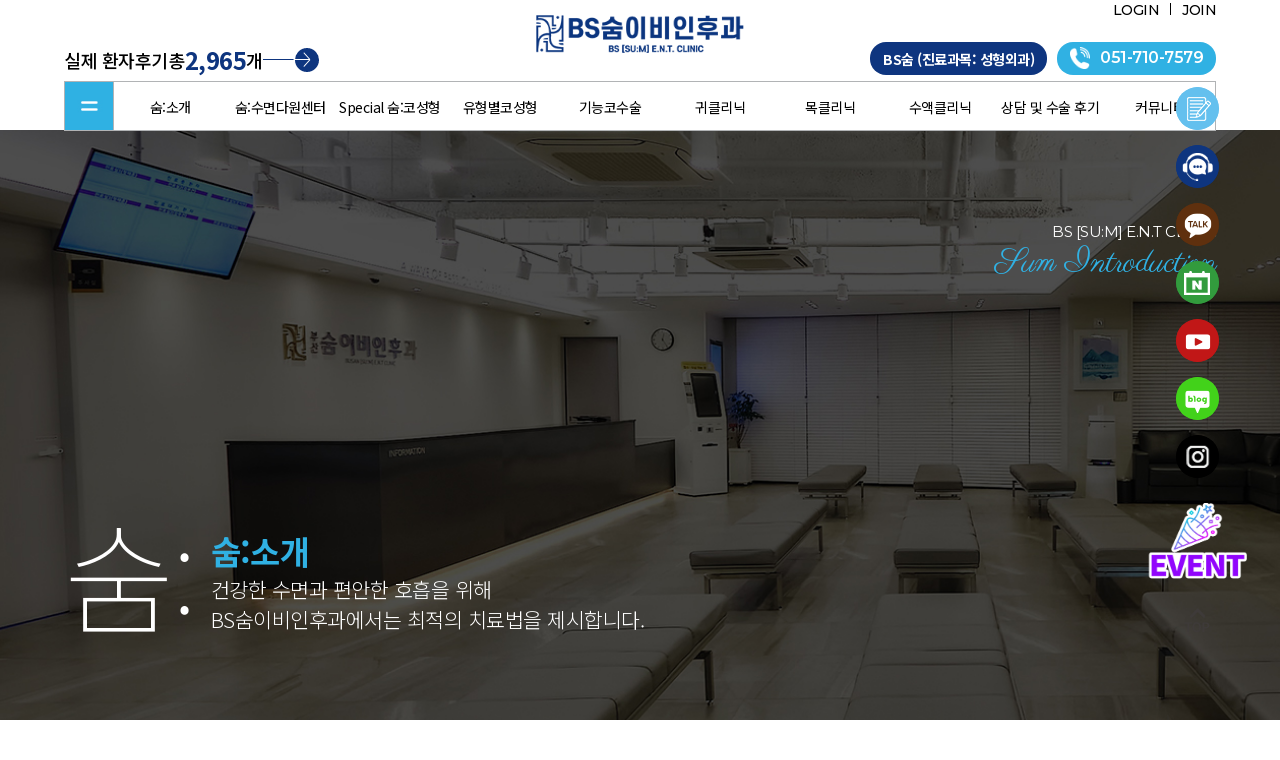

--- FILE ---
content_type: text/html; charset=utf-8
request_url: http://sument.kr/sum.php?introduce=3
body_size: 80651
content:
 <!doctype html>
<html lang="ko">
<head>
<meta charset="utf-8">
<meta name="viewport" content="width=device-width, initial-scale=1.0, minimum-scale=1.0, maximum-scale=1.0 user-scalable=no">
<meta http-equiv="imagetoolbar" content="no">
<meta http-equiv="X-UA-Compatible" content="IE=Edge">
<title>숨:스페셜시스템 | 부산이비인후과 | BS숨이비인후과</title>
<link rel="stylesheet" href="http://sument.kr/css/default.css?ver=191202">
<link rel="stylesheet" href="http://sument.kr/js/font-awesome/css/font-awesome.min.css?ver=191202">
<link rel="preconnect" href="https://fonts.googleapis.com">
<link rel="preconnect" href="https://fonts.gstatic.com" crossorigin>
<link href="https://fonts.googleapis.com/css2?family=EB+Garamond:ital,wght@0,400..800;1,400..800&display=swap" rel="stylesheet">
<link rel="stylesheet" href="http://sument.kr/css/sub.css?ver=191202">
<!--[if lte IE 8]>
<script src="http://sument.kr/js/html5.js"></script>
<![endif]-->
<script>
// 자바스크립트에서 사용하는 전역변수 선언
var g5_url       = "http://sument.kr";
var g5_bbs_url   = "http://sument.kr/bbs";
var g5_is_member = "";
var g5_is_admin  = "";
var g5_is_mobile = "";
var g5_bo_table  = "";
var g5_sca       = "";
var g5_editor    = "";
var g5_cookie_domain = "";
</script>

<script src="https://code.jquery.com/jquery-1.12.4.min.js"></script>

<link rel="stylesheet" href="/css/style.css">
<link rel="stylesheet" href="/css/style_sub_page.css">
<!--<link rel="stylesheet" href="/css/sub.css">-->
<!--<link rel="stylesheet" href="/css/slick.css">-->
<link href="/css/aos.css" rel="stylesheet">
<script src="/js/slick.min.js"></script>
<script src="/js/aos.js"></script>
<link rel="stylesheet" href="/css/swiper.css">
<script src="/js/swiper.min.js"></script>

<!-- Metatag -->
<meta name="title" content="부산이비인후과 | BS숨이비인후과" />
<meta name="subject" content="부산이비인후과 | BS숨이비인후과" />
<meta name="copyright" content="부산이비인후과 | BS숨이비인후과" />
<meta name="description" content="부산이비인후과, 부산코수술, 부산수면무호흡증, 부산이명, 부산난청, 부산안면외상, 부산수면다원검사, 부산코성형, 부산기능코, 부산기능코수술, 부산1호선 하단역 4번출구 앞, 부산코골이 중점 비에스숨이비인과" />
<meta name="keywords" content="부산이비인후과, 부산코수술, 부산수면무호흡증, 부산이명, 부산난청, 부산안면외상, 부산수면다원검사, 부산코성형, 부산코골이, 부산기능코, 부산1호선 하단역 4번출구 앞" />
<meta property="og:title" content="부산코성형·코수술 | BS숨이비인후과" />
<meta property="og:url" content="http://sument.kr" />
<meta property="og:image" content="/img/main/og.jpg">
<meta property="og:description" content="부산이비인후과, 부산코수술, 부산수면무호흡증, 부산이명, 부산난청, 부산안면외상, 부산수면다원검사, 부산코성형, 부산기능코, 부산기능코수술, 부산1호선 하단역 4번출구 앞, 부산코골이 중점 비에스숨이비인과" />
<link rel="canonical" href="http://sument.kr"/>


<!--favicon-->
<link rel="apple-touch-icon" sizes="57x57" href="/img/main/favicon/apple-icon-57x57.png">
<link rel="apple-touch-icon" sizes="60x60" href="/img/main/favicon/apple-icon-60x60.png">
<link rel="apple-touch-icon" sizes="72x72" href="/img/main/favicon/apple-icon-72x72.png">
<link rel="apple-touch-icon" sizes="76x76" href="/img/main/favicon/apple-icon-76x76.png">
<link rel="apple-touch-icon" sizes="114x114" href="/img/main/favicon/apple-icon-114x114.png">
<link rel="apple-touch-icon" sizes="120x120" href="/img/main/favicon/apple-icon-120x120.png">
<link rel="apple-touch-icon" sizes="144x144" href="/img/main/favicon/apple-icon-144x144.png">
<link rel="apple-touch-icon" sizes="152x152" href="/img/main/favicon/apple-icon-152x152.png">
<link rel="apple-touch-icon" sizes="180x180" href="/img/main/favicon/apple-icon-180x180.png">
<link rel="icon" type="image/png" sizes="192x192"  href="/img/main/favicon/android-icon-192x192.png">
<link rel="icon" type="image/png" sizes="32x32" href="/img/main/favicon/favicon-32x32.png">
<link rel="icon" type="image/png" sizes="96x96" href="/img/main/favicon/favicon-96x96.png">
<link rel="icon" type="image/png" sizes="16x16" href="/img/main/favicon/favicon-16x16.png">
<link rel="manifest" href="/img/main/favicon/manifest.json">
<meta name="msapplication-TileColor" content="#ffffff">
<meta name="msapplication-TileImage" content="/img/main/favicon/ms-icon-144x144.png">
<meta name="theme-color" content="#ffffff">
<meta name="naver-site-verification" content="5c2ee4c67253f4072d68be16ff5d7b2f9f18d9d8" />

<!-- Naver -->
<meta name="naver-site-verification" content="5c2ee4c67253f4072d68be16ff5d7b2f9f18d9d8" />
<!-- Google -->
<meta name="google-site-verification" content="DFm0kXIpai6Hkkr-yw881g2C6BhsX31oQgGqCbnvM4w" />
<!-- Facebook -->
<meta name="facebook-domain-verification" content="tyhgm65csxebch6ta5jgz8iedr2yt7" />


<!-- Google Tag Manager 2023-06-15 강지운 -->
<script>(function(w,d,s,l,i){w[l]=w[l]||[];w[l].push({'gtm.start':
new Date().getTime(),event:'gtm.js'});var f=d.getElementsByTagName(s)[0],
j=d.createElement(s),dl=l!='dataLayer'?'&l='+l:'';j.async=true;j.src=
'https://www.googletagmanager.com/gtm.js?id='+i+dl;f.parentNode.insertBefore(j,f);
})(window,document,'script','dataLayer','GTM-5JDXTVZ');</script>
<!-- End Google Tag Manager -->

<!-- Meta Pixel Code 2023-06-15 강지운 -->
<script>
!function(f,b,e,v,n,t,s)
{if(f.fbq)return;n=f.fbq=function(){n.callMethod?
n.callMethod.apply(n,arguments):n.queue.push(arguments)};
if(!f._fbq)f._fbq=n;n.push=n;n.loaded=!0;n.version='2.0';
n.queue=[];t=b.createElement(e);t.async=!0;
t.src=v;s=b.getElementsByTagName(e)[0];
s.parentNode.insertBefore(t,s)}(window, document,'script',
'https://connect.facebook.net/en_US/fbevents.js');
fbq('init', '2493213034166495');
fbq('track', 'PageView');
</script>
<noscript><img height="1" width="1" style="display:none"
src="https://www.facebook.com/tr?id=2493213034166495&ev=PageView&noscript=1"
/></noscript>
<!-- End Meta Pixel Code -->

<script src="http://sument.kr/js/jquery-migrate-1.4.1.min.js?ver=191202"></script>
<script src="http://sument.kr/js/jquery.menu.js?ver=191202"></script>
<script src="http://sument.kr/js/common.js?ver=191202"></script>
<script src="http://sument.kr/js/wrest.js?ver=191202"></script>
<script src="http://sument.kr/js/placeholders.min.js?ver=191202"></script>
</head>
<body>

<!--헤드시작-->
<div id="header">
    <div class="header container">
    <div class="header_t">
        <!-- <div class="sns">
            <div class="icon"><a href="https://www.youtube.com/channel/UCkztC7i5BzZmxzqDaI1zM1A" target="_blank"><img src="/img/main/icon01.png" alt="유투브"></a></div>
            <div class="icon"><a href="https://www.instagram.com/busansument/" target="_blank"><img src="/img/main/icon02.png" alt="인스타그램"></a></div>
            <div class="icon"><a href="https://pf.kakao.com/_xlxaCxcC" target="_blank"><img src="/img/main/icon03.png" alt="카카오톡"></a></div>
            <div class="icon"><a href="https://blog.naver.com/busansument" target="_blank"><img src="/img/main/icon04.png" alt="블로그"></a></div>
        </div> -->
        <div class="sgCounter sumBtn" onclick="location.href='/bbs/board.php?bo_table=sum_review'">
            <p>실제 환자후기</p>
            <p>총 <span class="counting" data-start="0" data-end="2965">0</span>개</p>
            <img src="/img/main/arrow.png" alt="" class="arrow" title="">
        </div>
        <div class="logo"><a href="/main.php"><img src="/img/main/logo.png" alt="로고"></a></div>
        <ul class="login">
                       <li class="ft02"><a href="http://sument.kr/bbs/login.php" id="snb_login">LOGIN</a></li>
            <li class="ft02"><a href="http://sument.kr/bbs/register.php" id="snb_join">JOIN</a></li>
                    </ul>
        <div class="rSide">
            <div class="toSumPs">
                <a href="//sumps.kr" target="_blank">
                    <!-- <img src="//sumps.kr/img/main/quick01.png" /> -->
                    <span>BS숨 (진료과목: 성형외과)</span>
                </a>
            </div>
            <div class="call">
                <a href="tel:051.710.7579">
                    <img src="/img/main/call.png" alt="전화">
                    <img class="tell" src="/img/main/tell.png" alt="전화">
                    <p class="ft02">051-710-7579</p>
                </a>
            </div>
        </div>

    </div>
    <div class="nav clearfix">
        <div class="menu_i"><a href=""><img src="/img/main/menu_icon.jpg" alt=""></a></div>
        <ul class="menu clearfix">
            <li><a href="/sum.php?introduce=1">숨:소개</a>
                <ul class="submenu">
                    <div class="smbox1">
                       <h3>숨:소개</h3>
                    </div>
                    <div class="smbox2">
                        <li><a href="/sum.php?introduce=1">숨:Story</a></li>
                        <li><a href="/sum.php?introduce=2">의료진소개</a></li>
                        <li><a href="/sum.php?introduce=3">숨:스페셜 시스템</a></li>
                        <li><a href="/sum.php?introduce=4">숨:둘러보기</a></li>
                        <li><a href="/sum.php?introduce=5">오시는길/진료안내</a></li>
                        <li><a href="/bbs/board.php?bo_table=sum_tv">숨:TV</a></li>
                        <li><a href="/sum.php?introduce=7">숨:비전</a></li>
                    </div>
                    <div class="smbox3">
                        <img src="/img/main/submenu01.jpg" alt=""></div>
                </ul>
            </li>
            <li><a href="/sum.php?slumber=1">숨:수면다원센터</a>
                <ul class="submenu">
                    <div class="smbox1">
                       <h3>숨:수면다원센터</h3>
                    </div>
                    <div class="smbox2">
                        <li><a href="/sum.php?slumber=5">수면무호흡증</a></li>
                        <li><a href="/sum.php?slumber=1">수면다원검사</a></li>
                        <li><a href="/sum.php?slumber=2">양압기적정 압력검사</a></li>
                        <li><a href="/sum.php?slumber=3">다중수면잠복기검사</a></li>


                    </div>
                    <div class="smbox3">
                        <img src="/img/main/submenu02.jpg" alt="">
                    </div>
                </ul>
            </li>
            <li><a href="/sum.php?Special=1">Special 숨:코성형</a>
                <ul class="submenu">
                    <div class="smbox1">
                       <h3>Special 숨:코성형</h3>
                    </div>
                    <div class="smbox2">
                        <li><a href="/sum.php?Special=3">자가늑연골 코성형</a></li>
                        <li><a href="/sum.php?Special=1">숨:디테일 코성형</a></li>
                        <li><a href="/sum.php?Special=2">3D코성형</a></li>
                        <li><a href="/sum.php?Special=4">자가진피 코성형</a></li>
                        <li><a href="/sum.php?Special=5">고난이도 코재수술</a></li>
                        <li><a href="/sum.php?Special=6">고압산소치료</a></li>
                    </div>
                    <div class="smbox3">
                    <img src="/img/main/submenu03.jpg" alt=""></div>data-active
                </ul>
            </li>
            <li><a href="/sum.php?Typenose=1">유형별코성형</a>
                <ul class="submenu">
                    <div class="smbox1">
                       <h3>유형별코성형</h3>
                    </div>
                    <div class="smbox2">
                        <li><a href="/sum.php?Typenose=1">휜코</a></li>
                        <li><a href="/sum.php?Typenose=2">매부리코</a></li>
                        <li><a href="/sum.php?Typenose=3">복코</a></li>
                        <li><a href="/sum.php?Typenose=4">낮은코</a></li>
                        <li><a href="/sum.php?Typenose=5">화살코</a></li>
                        <li><a href="/sum.php?Typenose=6">들창코</a></li>
                        <li><a href="/sum.php?Typenose=7">콧볼축소</a></li>
                        <li><a href="/sum.php?Typenose=8">코끝성형</a></li>
                    </div>
                    <div class="smbox3">
                        <img src="/img/main/submenu04.jpg" alt="">
                    </div>
                </ul>
            </li>
            <li><a href="/sum.php?Remedy=1">기능코수술</a>
                <ul class="submenu">
                    <div class="smbox1">
                       <h3>기능코수술</h3>
                    </div>
                    <div class="smbox2">
                        <li><a href="/sum.php?Special=3">자가늑연골 코성형</a></li>
                        <li><a href="/sum.php?Remedy=1">비중격만곡증</a></li>
                        <li><a href="/sum.php?Remedy=2">비밸브재건술</a></li>
                        <li><a href="/sum.php?Remedy=3">비염</a></li>
                        <li><a href="/sum.php?Remedy=4">축농증</a></li>
                        <li><a href="/sum.php?Remedy=5">코뼈골절</a></li>
                        <li><a href="/sum.php?Remedy=6">코골이수술</a></li>
                        <li><a href="/sum.php?Remedy=8">남자코성형</a></li>
                        <li><a href="/sum.php?Remedy=9">비염냉동치료</a></li>
                    </div>
                    <div class="smbox3">
                        <img src="/img/main/submenu05.jpg" alt="">
                    </div>
                </ul>
            </li>
            <li><a href="/sum.php?Ear=1">귀클리닉</a>
                <ul class="submenu">
                    <div class="smbox1">
                       <h3>귀클리닉</h3>
                    </div>
                    <div class="smbox2">
                        <li><a href="/sum.php?Ear=6">이명 TMS 치료</a></li>
                        <li><a href="/sum.php?Ear=1">이명/난청</a></li>
                        <li><a href="/sum.php?Ear=3">어지럼증</a></li>
                        <li><a href="/sum.php?Ear=4">중이염수술</a></li>
                        <li><a href="/sum.php?Ear=5">보청기클리닉</a></li>
                        <li><a href="/sum.php?Ear=7">고막천공수술</a></li>
                        <li><a href="/sum.php?Ear=8">유양동삭개술 + 고실성형술</a></li>
                        <li><a href="/sum.php?Ear=9">이관수술</a></li>
                    </div>
                    <div class="smbox3">
                        <img src="/img/main/submenu06.jpg" alt="">
                    </div>
                </ul>
            </li>
            <li><a href="/sum.php?Neck=1">목클리닉</a>
                <ul class="submenu">
                    <div class="smbox1">
                       <h3>목클리닉</h3>
                    </div>
                    <div class="smbox2">
                        <li><a href="/sum.php?Neck=1">무통편도수술</a></li>
                        <li><a href="/sum.php?Neck=2">두경부초음파</a></li>
                        <li><a href="/sum.php?Neck=3">두경부종양수술</a></li>
                    </div>
                    <div class="smbox3">
                        <img src="/img/main/submenu07.jpg" alt="">
                    </div>
                </ul>
            </li>
			<li><a href="/sum.php?Intravenous=2">수액클리닉</a>
                <ul class="submenu">
                    <div class="smbox1">
                       <h3>수액클리닉</h3>
                    </div>
                    <div class="smbox2">
                        <li><a href="/sum.php?Intravenous=2">수액클리닉</a></li>
                        <li><a href="/sum.php?Intravenous=3">예방접종클리닉</a></li>
                    </div>
                    <div class="smbox3">
                        <img src="/img/main/submenu10.jpg" alt="">
                    </div>
                </ul>
            </li>
            <li><a href="/bbs/board.php?bo_table=sum_bfaf">상담 및 수술 후기</a>
                <ul class="submenu">
                    <div class="smbox1">
                       <h3>상담 및 수술 후기</h3>
                    </div>
                    <div class="smbox2">
                        <li><a href="/bbs/board.php?bo_table=sum_bfaf">전후사진</a></li>
                        <li><a href="/bbs/board.php?bo_table=sum_review">수술&치료 후기</a></li>
                        <li><a href="/bbs/board.php?bo_table=sum_realstory">리얼스토리</a></li>
                        <!-- <li><a href="/landing/realmodel.php">리얼모델지원</a></li> --> 
                        <!-- <li><a href="/landing/nose_realmodel.php">부분공개모델</a></li>      -->
                        <li><a href="/sum.php?sum=call">전화상담신청</a></li>
                        <li><a href="/sum.php?sum=kakao">카톡상담</a></li>    
                        <li><a href="http://sument.kr/sum.php?sum=care">애프터케어</a></li>                                                
                    </div>
                    <div class="smbox3">
                        <img src="/img/main/submenu08.jpg" alt="">
                    </div>
                </ul>
            </li>
            <li><a href="/bbs/board.php?bo_table=sum_notice">커뮤니티</a>
                <ul class="submenu">
                    <div class="smbox1">
                       <h3>커뮤니티</h3>
                    </div>
                    <div class="smbox2">
                        <li><a href="/bbs/board.php?bo_table=sum_notice">공지사항</a></li>
                        <li><a href="/bbs/board.php?bo_table=sum_online">온라인상담</a></li>
                        <li><a href="/bbs/board.php?bo_table=sum_research">연구/학회</a></li>
                        <li><a href="/bbs/board.php?bo_table=sum_event">이벤트</a></li>
                        <li><a href="/bbs/board.php?bo_table=sum_news">보도자료</a></li>
                        <li><a href="/bbs/board.php?bo_table=sum_story">숨 뉴스</a></li>
                                            </div>
                    <div class="smbox3">
                        <img src="/img/main/submenu09.jpg" alt="">
                    </div>
                </ul>
            </li>
        </ul>
    </div>

    <div class="menu_bar m_menu_top" >
            <a href="" class="tog01" onclick="openNav()"><img src="/img/main/menu_bar.png" alt=""></a>
        </div>

    <div class="m_menu" id="m_menu">
        <div class="m_menu_wrap">
            <div class="mm">
                <div class="m_menu_top">
                    <img src="/img/main/logo.png" >
                    <a href="#" class="closebtn tog02" onclick="closeNav()">×</a>
                </div>
                <div id="lnb">
                    <div class="container">
                        <ul class="menu2 clearfix">
                            <li class="menu menu01" >
                                <a href="javascript:void(0)" class="depth01 void_link">숨:소개</a>
                                <div class="depth02">
                                    <ul class="submenu">
                                        <li><a href="/sum.php?introduce=1">숨:Story</a></li>
                                        <li><a href="/sum.php?introduce=2">의료진소개</a></li>
                                        <li><a href="/sum.php?introduce=3">숨:스페셜 시스템</a></li>
                                        <li><a href="/sum.php?introduce=4">숨:둘러보기</a></li>
                                        <li><a href="/sum.php?introduce=5">오시는길/진료안내</a></li>
                                        <li><a href="/bbs/board.php?bo_table=sum_tv">숨:TV</a></li>
                                        <li><a href="/sum.php?introduce=7">숨:비전</a></li>
                                    </ul>
                                </div>
                            </li>
                            <li class="menu menu02" >
                                <a href="javascript:void(0)" class="depth01 void_link">숨:수면다원센터</a>
                                <div class="depth02">
                                <ul class="submenu">
                                    <li><a href="/sum.php?slumber=5">수면무호흡증</a></li>
                                    <li><a href="/sum.php?slumber=1">수면다원검사</a></li>
                                    <li><a href="/sum.php?slumber=2">양압기적정 압력검사</a></li>
                                    <li><a href="/sum.php?slumber=3">다중수면잠복기검사</a></li>

                                </ul>
                                </div>
                            </li>
                            <li class="menu menu03"><a href="javascript:void(0)" class="depth01 void_link">Special 숨:코성형</a>
                               <div class="depth02">
                                <ul class="submenu">
                                    <li><a href="/sum.php?Special=3">자가늑연골 코성형</a></li>
                                    <li><a href="/sum.php?Special=1">숨:디테일 코성형</a></li>
                                    <li><a href="/sum.php?Special=2">3D코성형</a></li>
                                    <li><a href="/sum.php?Special=4">자가진피 코성형</a></li>
                                    <li><a href="/sum.php?Special=5">고난이도 코재수술</a></li>
                                    <li><a href="/sum.php?Special=6">고압산소치료</a></li>
                                </ul>
                                </div>
                            </li>
                            <li class="menu menu04"><a href="javascript:void(0)" class="depth01 void_link">유형별코성형</a>
                               <div class="depth02">
                                <ul class="submenu">
                                    <li><a href="/sum.php?Typenose=1">휜코</a></li>
                                    <li><a href="/sum.php?Typenose=2">매부리코</a></li>
                                    <li><a href="/sum.php?Typenose=3">복코</a></li>
                                    <li><a href="/sum.php?Typenose=4">낮은코</a></li>
                                    <li><a href="/sum.php?Typenose=5">화살코</a></li>
                                    <li><a href="/sum.php?Typenose=6">들창코</a></li>
                                    <li><a href="/sum.php?Typenose=7">콧볼축소</a></li>
                                    <li><a href="/sum.php?Typenose=8">코끝성형</a></li>
                                </ul>
                                </div>
                            </li>
                            <li class="menu menu05"><a href="javascript:void(0)" class="depth01 void_link">기능코수술</a>
                               <div class="depth02">
                                <ul class="submenu">
                                    <li><a href="/sum.php?Special=3">자가늑연골 코성형</a></li>
                                    <li><a href="/sum.php?Remedy=1">비중격만곡증</a></li>
                                    <li><a href="/sum.php?Remedy=2">비밸브재건술</a></li>
                                    <li><a href="/sum.php?Remedy=3">비염</a></li>
                                    <li><a href="/sum.php?Remedy=4">축농증</a></li>
                                    <li><a href="/sum.php?Remedy=5">코뼈골절</a></li>
                                    <li><a href="/sum.php?Remedy=6">코골이수술</a></li>
                                    <li><a href="/sum.php?Remedy=8">남자코성형</a></li>
                                    <li><a href="/sum.php?Remedy=9">비염냉동치료</a></li>
                                </ul>
                                </div>
                            </li>
                            <li class="menu menu06"><a href="javascript:void(0)" class="depth01 void_link">귀클리닉</a>
                               <div class="depth02">
                                <ul class="submenu">
                                    <li><a href="/sum.php?Ear=6">이명 TMS 치료</a></li>
                                    <li><a href="/sum.php?Ear=1">이명/난청</a></li>
                                    <li><a href="/sum.php?Ear=3">어지럼증</a></li>
                                    <li><a href="/sum.php?Ear=4">중이염수술</a></li>
                                    <li><a href="/sum.php?Ear=5">보청기클리닉</a></li>
                                    <li><a href="/sum.php?Ear=7">고막천공수술</a></li>
                                    <li><a href="/sum.php?Ear=8">유양동삭개술 + 고실성형술</a></li>
                                    <li><a href="/sum.php?Ear=9">이관수술</a></li>
                                </ul>
                                </div>
                            </li>
                            <li class="menu menu07"><a href="javascript:void(0)" class="depth01 void_link">목클리닉</a>
                               <div class="depth02">
                                <ul class="submenu">
                                    <li><a href="/sum.php?Neck=1">무통편도수술</a></li>
                                    <li><a href="/sum.php?Neck=2">두경부초음파</a></li>
                                    <li><a href="/sum.php?Neck=3">두경부종양수술</a></li>
                                </ul>
                                </div>
                            </li>
                            <li class="menu menu07"><a href="javascript:void(0)" class="depth01 void_link">수액클리닉</a>
                               <div class="depth02">
                                <ul class="submenu">
                                    <li><a href="/sum.php?Intravenous=2">수액클리닉</a></li>
                                    <li><a href="/sum.php?Intravenous=3">예방접종클리닉</a></li>
                                </ul>
                                </div>
                            </li>
                            <li class="menu menu08"><a href="javascript:void(0)" class="depth01 void_link">상담 및 수술 후기</a>
                               <div class="depth02">
                                <ul class="submenu">
                                    <li><a href="/bbs/board.php?bo_table=sum_bfaf">전후사진</a></li>
                                    <li><a href="/bbs/board.php?bo_table=sum_review">수술&치료 후기</a></li>
                                    <li><a href="/bbs/board.php?bo_table=sum_realstory">리얼스토리</a></li>
                                    <!-- <li><a href="/landing/realmodel.php">리얼모델지원</a></li> -->
                                    <!-- <li><a href="/landing/nose_realmodel.php">부분공개모델</a></li> -->
                                    <li><a href="/sum.php?sum=call">전화상담신청</a></li>
                                    <li><a href="/sum.php?sum=kakao">카톡상담</a></li>
                                    <li><a href="/sum.php?sum=care">애프터케어</a></li>
                                </ul>
                                </div>
                            </li>
                            <li class="menu menu09"><a href="javascript:void(0)" class="depth01 void_link">커뮤니티</a>
                               <div class="depth02">
                                    <ul class="submenu">
                                        <li><a href="/bbs/board.php?bo_table=sum_notice">공지사항</a></li>
                                        <li><a href="/bbs/board.php?bo_table=sum_online">온라인상담</a></li>
                                        <li><a href="/bbs/board.php?bo_table=sum_research">연구/학회</a></li>
                                        <li><a href="/bbs/board.php?bo_table=sum_event">이벤트</a></li>
                                        <li><a href="/bbs/board.php?bo_table=sum_news">보도자료</a></li>
                                        <li><a href="/bbs/board.php?bo_table=sum_story">숨 뉴스</a></li>
                                    </ul>
                                </div>
                            </li>
                            <li class="menu menu10"><a href="//sumps.kr" class="depth01 void_link">BS숨성형외과</a></li>
                        </ul>
                    </div>
                </div>
                <div class="m_login">
                    <ul class="login">
                       <li class="ft02"><a href="http://sument.kr/bbs/login.php" id="snb_login">LOGIN</a></li>
            <li class="ft02"><a href="http://sument.kr/bbs/register.php" id="snb_join">JOIN</a></li>
                    </ul>
                </div>
            </div>
        </div>
    </div>
<style>
    #lnb .menu.menu10 a{color: #0d3780; font-weight: 700;}
    #lnb .menu.menu10 a:before, #lnb .menu.menu10 a:after{display: none;}
    @media (max-width: 1024px){
    #header .header_t .toSumPs{display: none !important;}
    #header .header_t .rSide{ top: -5px;} 
}
</style>
    <script>

    $(function () {
		$('.tog01').on('click', function(e){
			e.preventDefault();
			$('.mm').css('left','0');
            $('.m_menu_wrap').css('left','0');
		});
		$('.tog02').on('click', function(e){
			e.preventDefault();
			$('.mm').css('left','-80%');
            $('.m_menu_wrap').css('left','-100%');
		});
	});


    $("#lnb a.depth01").click(function(e) {
		$("#lnb .depth02").slideUp(), $(this).next().is(":visible") || $(this).next().slideDown(),
		e.stopPropagation()
	})
	$('#lnb .menu a.depth01').click(function(){
		if($(this).parent().hasClass('active'))
		{
			$("#lnb .menu").removeClass('active');
		}else{
			$("#lnb .menu").removeClass('active');
			$(this).parent().addClass('active');
		}
        })
    </script>


    <div class="sitemap">
        <div class="sm_close"><a href=""><img src="/img/main/sm_close.jpg" alt=""></a></div>
        <ul class="sm_box container">
            <li class="sm_title menu01" data-active="1">
                <a href="/sum.php?introduce=1">숨:소개</a>
                <ul class="sm_submenu">
                    <li data-active="1"><a href="/sum.php?introduce=1">숨:Story</a></li>
                    <li data-active="2"><a href="/sum.php?introduce=2">의료진소개</a></li>
                    <li data-active="3"><a href="/sum.php?introduce=3">숨:스페셜 시스템</a></li>
                    <li data-active="4"><a href="/sum.php?introduce=4">숨:둘러보기</a></li>
                    <li data-active="5"><a href="/sum.php?introduce=5">오시는길/진료안내</a></li>
                    <li data-active="6"><a href="/bbs/board.php?bo_table=sum_tv">숨:TV</a></li>
                    <li data-active="7"><a href="/sum.php?introduce=7">숨:비전</a></li>
                </ul>
            </li>
            <li class="sm_title menu02" data-active="2">
                <a href="/sum.php?slumber=1">숨:수면다원센터</a>
                <ul class="sm_submenu">
                    <li data-active="5"><a href="/sum.php?slumber=5">수면무호흡증</a></li>
                    <li data-active="1"><a href="/sum.php?slumber=1">수면다원검사</a></li>
                    <li data-active="2"><a href="/sum.php?slumber=2">양압기적정 압력검사</a></li>
                    <li data-active="3"><a href="/sum.php?slumber=3">다중수면잠복기검사</a></li>

                </ul>
            </li>
            <li class="sm_title menu03" data-active="3">
                <a href="/sum.php?Special=1">special 숨:코성형</a>
                <ul class="sm_submenu">
                    <li data-active="3"><a href="/sum.php?Special=3">자가늑연골 코성형</a></li>
                    <li data-active="1"><a href="/sum.php?Special=1">숨:디테일 코성형</a></li>
                    <li data-active="2"><a href="/sum.php?Special=2">3D코성형</a></li>
                    <li data-active="4"><a href="/sum.php?Special=4">자가진피 코성형</a></li>
                    <li data-active="5"><a href="/sum.php?Special=5">고난이도 코재수술</a></li>
                    <li data-active="6"><a href="/sum.php?Special=6">고압산소치료</a></li>
                </ul>
            </li>
            <li class="sm_title menu04" data-active="4">
                <a href="/sum.php?Typenose=1">유형별코성형</a>
                <ul class="sm_submenu">
                    <li data-active="1"><a href="/sum.php?Typenose=1">휜코</a></li>
                    <li data-active="2"><a href="/sum.php?Typenose=2">매부리코</a></li>
                    <li data-active="3"><a href="/sum.php?Typenose=3">복코</a></li>
                    <li data-active="4"><a href="/sum.php?Typenose=4">낮은코</a></li>
                    <li data-active="5"><a href="/sum.php?Typenose=5">화살코</a></li>
                    <li data-active="6"><a href="/sum.php?Typenose=6">들창코</a></li>
                    <li data-active="7"><a href="/sum.php?Typenose=7">콧볼축소</a></li>
                    <li data-active="8"><a href="/sum.php?Typenose=8">남자코성형</a></li>
                </ul>
            </li>
            <li class="sm_title menu05" data-active="5">
                <a href="/sum.php?Remedy=1">기능코수술</a>
                <ul class="sm_submenu">
                    <li><a href="/sum.php?Special=3">자가늑연골 코성형</a></li>
                    <li data-active="1"><a href="/sum.php?Remedy=1">비중격만곡증</a></li>
                    <li data-active="2"><a href="/sum.php?Remedy=2">비밸브재건술</a></li>
                    <li data-active="3"><a href="/sum.php?Remedy=3">비염</a></li>
                    <li data-active="4"><a href="/sum.php?Remedy=4">축농증</a></li>
                    <li data-active="5"><a href="/sum.php?Remedy=5">코뼈골절</a></li>
                    <li data-active="6"><a href="/sum.php?Remedy=6">코골이수술</a></li>
                    <li data-active="8"><a href="/sum.php?Remedy=8">남자코성형</a></li>
                    <li data-active="8"><a href="/sum.php?Remedy=9">비염냉동치료</a></li>
                </ul>
            </li>
            <li class="sm_title menu06" data-active="6">
                <a href="/sum.php?Ear=1">귀클리닉</a>
                <ul class="sm_submenu">
                    <li data-active="1"><a href="/sum.php?Ear=6">이명 TMS 치료</a></li>
                    <li data-active="2"><a href="/sum.php?Ear=1">이명/난청</a></li>
                    <li data-active="3"><a href="/sum.php?Ear=3">어지럼증</a></li>
                    <li data-active="4"><a href="/sum.php?Ear=4">중이염수술</a></li>
                    <li data-active="5"><a href="/sum.php?Ear=5">보청기클리닉</a></li>
                    <li data-active="6"><a href="/sum.php?Ear=7">고막천공수술</a></li>
                    <li data-active="7"><a href="/sum.php?Ear=8">유양동삭개술 + 고실성형술</a></li>
                    <li data-active="8"><a href="/sum.php?Ear=9">이관수술</a></li>
                </ul>
            </li>
            <li class="sm_title menu07" data-active="7">
                <a href="/sum.php?Neck=1">목클리닉</a>
                <ul class="sm_submenu">
                    <li data-active="1"><a href="/sum.php?Neck=1">무통편도수술</a></li>
                    <li data-active="2"><a href="/sum.php?Neck=2">두경부초음파</a></li>
                    <li data-active="3"><a href="/sum.php?Neck=3">두경부종양수술</a></li>
                </ul>
            </li>
            <li class="sm_title menu10" data-active="10">
                <a href="/sum.php?Intravenous=2">수액클리닉</a>
                <ul class="sm_submenu">
                    <li data-active="2"><a href="/sum.php?Intravenous=2">수액클리닉</a></li>
                    <li data-active="3"><a href="/sum.php?Intravenous=3">예방접종클리닉</a></li>
                </ul>
            </li>
            <li class="sm_title menu08" data-active="8">
                <a href="/bbs/board.php?bo_table=sum_bfaf">상담 및 수술 후기</a>
                <ul class="sm_submenu">
                    <li data-active="1"><a href="/bbs/board.php?bo_table=sum_bfaf">전후사진</a></li>
                    <li data-active="2"><a href="/bbs/board.php?bo_table=sum_review">수술&치료 후기</a></li>
                    <li data-active="3"><a href="/bbs/board.php?bo_table=sum_realstory">리얼스토리</a></li>
                    <!-- <li data-active="4"><a href="/landing/realmodel.php">리얼모델지원</a></li> -->
                    <!-- <li data-active="5"><a href="/landing/nose_realmodel.php">부분공개모델</a></li> -->
                    <li data-active="6"><a href="/sum.php?sum=call">전화상담신청</a></li>
                    <li data-active="7"><a href="/sum.php?sum=kakao">카톡상담</a></li>
                    <li data-active="8"><a href="/sum.php?sum=care">애프터케어</a></li>                    
                </ul>
            </li>
            <li class="sm_title menu09" data-active="9">
                <a href="/bbs/board.php?bo_table=sum_notice">커뮤니티</a>
                <ul class="sm_submenu">
                    <li data-active="1"><a href="/bbs/board.php?bo_table=sum_notice">공지사항</a></li>
                    <li data-active="2"><a href="/bbs/board.php?bo_table=sum_online">온라인상담</a></li>
                    <li data-active="3"><a href="/bbs/board.php?bo_table=sum_research">연구/학회</a></li>
                    <li data-active="4"><a href="/bbs/board.php?bo_table=sum_event">이벤트</a></li>
                    <li data-active="5"><a href="/bbs/board.php?bo_table=sum_news">보도자료</a></li>
                    <li data-active="6"><a href="/bbs/board.php?bo_table=sum_story">숨 뉴스</a></li>
                </ul>
            </li>
        </ul>
    </div>
</div>
</div>


<script>

    $(".menu>li").mouseover(function(){
        $(this).addClass("on");
        $(this).find(".submenu").stop().fadeIn('fast');
    });

    $(".menu>li").mouseleave(function(){
        $(this).removeClass("on");
        $(this).find(".submenu").stop().fadeOut('fast');
    });//pc menu

    $(function () {
		$('.menu_i>a').on('click', function(e){
			e.preventDefault();
			$('.sitemap').css('left','0');
			$('.sitemap').css('opacity','1');
		});
		$('.sm_close>a').on('click', function(e){
			e.preventDefault();
			$('.sitemap').css('left','-100%');
			$('.sitemap').css('opacity','0');
		});
	});//sitemap

    /*menu 변형*/
    </script>

    <script>

   if($(window).width() >1024){

        $(window).scroll(function() {
        var scrTop = $(window).scrollTop()
        if (scrTop >= 80) {
          $('#header').addClass('on')
        } else if (scrTop < 80) {
          $('#header').removeClass('on')
        }
      });

    }
</script>



<!-- <div class="top go_ani old">
    <a href="#"><img src="/img/main/top.png" alt=""></a>
</div>

<div class="quick_menu old">
    <div class="qm qm01"><a href="javascript:void(0);" onclick="pop_box01('pop_box01','pop_box01_01')">
        <img src="/img/main/qm01_n.png" alt="">
        <p>빠른상담</p></a>
    </div>
    <div class="qm qm02"><a href="https://pf.kakao.com/_xlxaCxcC" target="_blank">
        <img src="/img/main/qm02_n.png" alt="">
        <p>카톡상담</p></a>
    </div>
    <div class="qm qm03"><a href="https://blog.naver.com/busansument" target="_blank">
        <img src="/img/main/qm03_n.png" alt="">
        <p>블로그</p></a>
    </div>
    <div class="qm qm04"><a href="https://www.instagram.com/busansument/" target="_blank">
        <img src="/img/main/qm04_n.png" alt="">
        <p>인스타그램</p></a>
    </div>
    <div class="qm qm05"><a href="https://www.youtube.com/channel/UCkztC7i5BzZmxzqDaI1zM1A" target="_blank">
        <img src="/img/main/qm05_n.png" alt="">
        <p>유튜브</p></a>
    </div>
</div>
<div class="quick_plus_btn visible-xs old"></div>
<div class="quick_event old">
    <a href="/bbs/board.php?bo_table=sum_event">
        <img src="/img/main/event.gif" alt="">
    </a>
</div> -->



<div id="renewal">  
    <ul class="quick_wrap relative">
        <li class="quick_icon"><a href="/bbs/board.php?bo_table=sum_review"><img src="http://sument.kr/img/renewal/quick_icon06.png"></a></li>
        <li class="quick_icon"><a href="javascript:void(0);" onclick="pop_box01('pop_box01','pop_box01_01')"><img src="http://sument.kr/img/renewal/quick_icon01.png"></a></li>
        <li class="quick_icon"><a href="https://pf.kakao.com/_xlxaCxcC" target="_blank"><img src="http://sument.kr/img/renewal/quick_icon02.png"></a></li>
        <li class="quick_icon"><a href="https://m.booking.naver.com/booking/13/bizes/1449906?theme=place&entry=pll&lang=ko&area=pll" target="_blank"><img src="http://sument.kr/img/renewal/quick_icon07.png"></a></li>
        <li class="quick_icon"><a href="https://www.youtube.com/channel/UCkztC7i5BzZmxzqDaI1zM1A" target="_blank"><img src="http://sument.kr/img/renewal/quick_icon03.png"></a></li>
        <li class="quick_icon"><a href="https://blog.naver.com/busansument" target="_blank"><img src="http://sument.kr/img/renewal/quick_icon04.png"></a></li>
        <li class="quick_icon"><a href="https://www.instagram.com/busansument/" target="_blank"><img src="http://sument.kr/img/renewal/quick_icon05.png"></a></li>
        <li class="quick_event"><a href="/bbs/board.php?bo_table=sum_event"><img src="/img/renewal/event.gif" alt=""></a></li>
        <li class="quick_plus_btn renewal"></li>
        <li class="quick_img_wrap">
        <!-- <div class="quick_event">
                <a href="/bbs/board.php?bo_table=sum_event">
                    <img src="/img/renewal/event.gif" alt="">
                </a>
            </div> -->
            <div class="top go_ani">
                <a href="#"><img src="/img/renewal/top.png" alt=""></a>
            </div>
        </li>
    </ul>    
</div>
<script>
    $('.quick_plus_btn.renewal').click(function(){	
        $(this).toggleClass('active');
        $(".quick_icon").toggleClass('on');
        $(".quick_event").toggleClass('on');
    }); 
</script>


 


<script>
$('.quick_plus_btn').on('click', function () {
    $('.quick_menu').slideToggle();
  });
</script>



<!--빠른상담팝업-->
<div id="consult_popup" class="consult_popup">
    <div class="pop_box01 pop_box01_01">
        <div class="pop_cont flexwrap" id="popwrap01">
            <div class="layer">
                <div class="tit">상담문의<button type="button" class="btn_close"></button></div>
                <form onsubmit="return fastAjax(this);" name="fr1" id="fr1">
                    <div class="cont">
                        <div class="cont_inner flexwrap">
                            <div class="list list01">
                                <input type="text" id="txt01" placeholder="이름" name="wr_name" required>
                            </div>
                            <div class="list list02">
                                <input type="text" name="wr_1" id="txt02" placeholder="연락처" required>
                            </div>
                            <div class="list list03">
                                <textarea name="wr_content" id="content" class="content" placeholder="문의내용" cols="30" rows="10"></textarea>
                            </div>
                        </div>
                        <section class="last">
                            <div class="privacy">
                                <div id="ctt_con">
                                    <p>BS숨이비인후과(이하 병원 이라 함)은 귀하의 개인정보보호를 매우 중요시하며, 『개인정보보호법』을 준수하고 있습니다. <br/>병원은 개인정보처리방침을 통하여 귀하께서 제공하시는 개인정보가 어떠한 용도와 방식으로 이용되고 있으며 개인정보보호를 위해 어떠한 조치가 취해지고 있는지 알려드립니다.<br/>이 개인정보처리방침의 순서는 다음과 같습니다.</p>

                                    <ul>
                                        <li>1. 수집하는 개인정보의 항목 및 수집방법</li>
                                        <li>2. 개인정보의 수집 및 이용목적</li>
                                        <li>3. 개인정보의 보유 및 이용기간</li>
                                        <li>4. 개인정보의 파기절차 및 그 방법</li>
                                        <li>5. 개인정보 제공 및 공유</li>
                                        <li>6. 수집한 개인정보의 취급위탁 </li>
                                        <li>7. 이용자 및 법정대리인의 권리와 그 행사방법</li>
                                        <li>8. 동의철회 / 회원탈퇴 방법</li>
                                        <li>9. 개인정보 자동 수집 장치의 설치/운영 및 그 거부에 관한 사항</li>
                                        <li>10. 개인정보관리책임자</li>
                                        <li>11. 개인정보의 안전성 확보조치</li>
                                        <li>12. 정책 변경에 따른 공지의무</li>
                                    </ul><p class="tt">1. 수집하는 개인정보의 항목 및 수집방법</p>

                                    <p>병원은 상담 시 서비스 이용을 위해 필요한 최소한의 개인정보만을 수집합니다. 귀하가 병원의 서비스를 이용하기 위해서는 상담 시 입력항목이 있는데,이메일이나, 연락처 등은 입력하지 않더라도 서비스 이용에는 제한이 없습니다.</p>

                                    <p>[진료정보]</p>

                                    <p>- 수집항목 : 성명, 주민등록번호, 주소, 연락처, 진료기록</p>
                                    <p> ※ 의료법에 의해 고유식별정보 및 진료정보를 의무적으로 보유하여야 하여야 함(별도 동의 불필요)</p>

                                    <p class="tt">[홈페이지 상담시 시 수집항목]</p>
                                    <ul class="mt0"><li>- 필수항목 : 성명, 아이디, 비밀번호, 이메일, 연락처(전화번호, 휴대폰번호)</li>
                                        <li>- 서비스 이용 과정이나 서비스 제공 업무 처리 과정에서 다음과 같은 정보들이 자동으로 생성되어 수집될 수 있습니다. : 서비스 이용기록, 접속 로그, 쿠키, 접속 IP 정보</li>
                                    </ul><p class="tt">[개인정보 수집방법]</p>
                                    <ul class="mt0"><li>- 다음과 같은 방법으로 개인정보를 수집합니다.
                                        <ul><li>홈페이지, 서면양식, 팩스, 전화, 상담 게시판, 이메일 </li>
                                        </ul></li>
                                    </ul><p class="tt">2. 개인정보의 수집 및 이용목적</p>
                                    <p>병원은 수집한 개인정보를 다음의 목적을 위해 활용합니다.<br/>이용자가 제공한 모든 정보는 하기 목적에 필요한 용도 이외로는 사용되지 않으며 이용 목적이 변경될 시에는 사전 동의를 구할 것입니다.</p>
                                    <p>[진료정보]</p>
                                    <p>- 진단 및 치료를 위한 진료서비스와 청구, 수납 및 환급 등의 원무서비스 제공</p>
                                    <p>[홈페이지 상담정보]</p>
                                    <p>- 상담 서비스 제공, 이메일을 통한 병원소식, 질병정보 등의 안내, 설문조사</p>

                                    <p class="tt">3. 개인정보의 보유 및 이용기간</p>
                                    <p>병원은 개인정보의 수집목적 또는 제공받은 목적이 달성된 때에는 귀하의 개인정보를 지체 없이 파기합니다.</p>
                                    <p>[진료정보]</p>
                                    <p>- 의료법에 명시된 진료기록 보관 기준에 준하여 보관</p>
                                    <p>[홈페이지 상담정보]</p>
                                    <ul class="mt0"><li>- 수집목적 또는 제공받은 목적이 달성된 경우에도 상법 등 법령의 규정에 의하여 보존할 필요성이 있는 경우에는 귀하의 개인정보를 보유할 수 있습니다.</li>
                                        <li>- 소비자의 불만 또는 분쟁처리에 관한 기록 : 3년 (전자상거래 등에서의 소비자보호에 관한 법률) </li>
                                        <li>- 신용정보의 수집/처리 및 이용 등에 관한 기록 : 3년 (신용정보의 이용 및 보호에 관한 법률) </li>
                                        <li>- 본인 확인에 관한 기록 : 6개월 (정보통신망 이용촉진 및 정보보호 등에 관한 법률)</li>
                                        <li>- 방문에 관한 기록 : 3개월 (통신비밀보호법)</li>
                                    </ul><p class="tt">4. 개인정보의 파기절차 및 그 방법</p>
                                    <p>병원은 『개인정보의 수집 및 이용목적』이 달성된 후에는 즉시 파기합니다. 파기절차 및 방법은 다음과 같습니다.</p>
                                    <p>[파기절차] </p>
                                    <p>이용자가 회원가입 등을 위해 입력한 정보는 목적이 달성된 후 파기방법에 의하여 즉시 파기합니다. </p>
                                    <p>[파기방법] </p>
                                    <p>전자적 파일형태로 저장된 개인정보는 기록을 재생할 수 없는 기술적 방법을 사용하여 삭제합니다.</p>
                                    <p>종이에 출력된 개인정보는 분쇄기로 분쇄하거나 소각하여 파기합니다.  </p>

                                    <p class="tt">5. 개인정보 제공 및 공유</p>
                                    <p>병원은 귀하의 동의가 있거나 관련법령의 규정에 의한 경우를 제외하고는 어떠한 경우에도 『개인정보의 수집 및 이용목적』에서 고지한 범위를 넘어 귀하의 개인정보를 이용하거나 타인 또는 타기업ㆍ기관에 제공하지 않습니다.</p>
                                    <ul><li>- 국민건강보험법에 의해 건강보험심사평가원에 요양급여비용 청구를 위한 진료기록 제출</li>
                                        <li>- 통계작성ㆍ학술연구를 위하여 필요한 경우 특정 개인을 알아볼 수 없는 형태로 가공하여 제공</li>
                                        <li>- 법령에 정해진 절차와 방법에 따라 수사기관의 요구가 있는 경우 제출 등</li>
                                    </ul><p class="tt">6. 수집한 개인정보의 취급위탁</p>
                                    <p>병원은 서비스 이행을 위해 아래와 같이 개인정보를 위탁하고 있으며, 관계 법령에 따라 위탁계약 시 개인정보가 안전하게 관리될 수 있도록 필요한 사항을 규정하고 있습니다.<br/>본원의 개인정보 위탁처리 기관 및 위탁업무 내용은 아래와 같습니다.</p>
                                    <ul><li>- 수탁업체 : (주)엠피알</li>
                                        <li>- 위탁업무내용 : 홈페이지관리 운영 및 유지보수</li>
                                        <li>- 위탁 개인정보 항목 : 홈페이지 내 고객 개인정보</li>
                                        <li>- 개인정보 보유 및 이용기간 : 위탁계약 종료 시까지</li>
                                    </ul><p class="tt">7. 이용자 및 법정대리인의 권리와 그 행사방법</p>
                                    <p>만14세 미만 아동(이하 "아동"이라 함)의 회원가입은 아동이 이해하기 쉬운 평이한 표현으로 작성된 별도의 양식을 통해 이루어지고 있으며 개인정보 수집시 반드시 법정대리인의 동의를 구하고 있습니다.<br/>
                                        병원은 법정대리인의 동의를 받기 위하여 아동으로부터 법정대리인의 성명과 연락처 등 최소한의 정보를 수집하고 있으며, 개인정보취급방침에서 규정하고 있는 방법에 따라 법정대리인의 동의를 받고 있습니다.<br/>
                                        아동의 법정대리인은 아동의 개인정보에 대한 열람, 정정 및 삭제를 요청할 수 있습니다. 아동의 개인정보를 열람·정정, 삭제하고자 할 경우에는 회원정보수정을 클릭하여 법정대리인 확인 절차를 거치신 후 아동의 개인정보를 법정대리인이 직접 열람·정정,<br/>
                                        삭제하거나, 개인정보보호책임자로 서면, 전화, 또는 Fax등으로 연락하시면 필요한 조치를 취합니다.<br/>
                                        병원은 아동에 관한 정보를 제3자에게 제공하거나 공유하지 않으며, 아동으로부터 수집한 개인정보에 대하여 법정대리인이 오류의 정정을 요구하는 경우 그 오류를 정정할 때까지 해당 개인정보의 이용 및 제공을 금지합니다.<br/>
                                        ※ 법에 의해 보관이 의무화된 개인정보는 요청이 있더라도 보관기간내에 수정·삭제할 수 없습니다.</p>

                                        <p class="tt">8. 동의철회 / 회원탈퇴 방법</p>
                                        <p>귀하는 회원가입 시 개인정보의 수집ㆍ이용 및 제공에 대해 동의하신 내용을 언제든지 철회하실 수 있습니다. <br/>회원탈퇴는 병원 홈페이지 마이페이지의 『회원탈퇴』를 클릭하여 본인 확인 절차를 거치신 후 직접 회원탈퇴를 하시거나, 개인정보관리책임자로 서면, 전화 또는 Fax 등으로 연락하시면 지체 없이 귀하의 개인정보를 파기하는 등 필요한 조치를 하겠습니다.</p>


                                        <p class="tt">9. 개인정보 자동 수집 장치의 설치/운영 및 그 거부에 관한 사항</p>
                                        <p>병원은 귀하의 정보를 수시로 저장하고 찾아내는 '쿠키(cookie)'를 운용합니다. 쿠키란 병원의 웹사이트를 운영하는데 이용되는 서버가 귀하의 브라우저에 보내는 아주 작은 텍스트 파일로서 귀하의 컴퓨터 하드디스크에 저장됩니다. 병원은 다음과 같은 목적을 위해 쿠키를 사용합니다.<br/>귀하는 쿠키 설치에 대한 선택권을 가지고 있습니다. 따라서, 귀하는 웹 브라우저에서 옵션을 설정함으로써 모든 쿠키를 허용하거나, 쿠키가 저장될 때마다 확인을 거치거나, 아니면 모든 쿠키의 저장을 거부할 수도 있습니다.<br/>회원님께서 쿠키 설치를 거부하셨을 경우 일부 서비스 제공에 어려움이 있습니다.</p>

                                        <p class="tt">10. 개인정보관리책임자</p>
                                        <p>귀하의 개인정보를 보호하고 개인정보와 관련한 불만을 처리하기 위하여 병원은 아래와 같이 개인정보관리책임자를 두고 있습니다.</p>

                                        <p class="tt">[개인정보 관리책임자] </p>
                                        <ul class="mt0"><li>이름 : 정재훈</li>
                                            <li>소속: BS숨이비인후과</li>
                                            <li>직위 : 대표원장</li>
                                            <li>전화번호 : 051-710-7579</li>
                                            <li>메일 : busansument@gmail.com</li>
                                        </ul><p>귀하께서는 병원의 서비스를 이용하시며 발생하는 모든 개인정보보호 관련 민원을 개인정보관리책임자로 신고하실 수 있습니다.<br/>병원은 이용자들의 신고사항에 대해 신속하게 충분한 답변을 드릴 것입니다. 기타 개인정보침해에 대한 신고나 상담이 필요하신 경우에는 아래 기관에 문의하시기 바랍니다.</p>

                                        <ul><li>개인분쟁조정위원회 (http://www.1336.or.kr / 1336) </li>
                                            <li>대검찰청 사이버범죄수사단 (http://www.spo.go.kr / (02) 3480-3573)</li>
                                            <li>경찰청 사이버테러대응센터 (http://www.ctrc.go.kr / (02) 392-0330)</li>
                                        </ul><p class="tt">11. 개인정보의 안전성 확보조치</p>
                                        <p>병원은 이용자의 개인정보보호를 위한 기술적 대책으로서 여러 보안장치를 마련하고 있습니다. 이용자께서 보내시는 모든 정보는 방화벽장치에 의해 보호되는 보안시스템에 안전하게 보관/관리되고 있습니다.<br/>또한 병원은 이용자의 개인정보보호를 위한 관리적 대책으로서 이용자의 개인정보에 대한 접근 및 관리에 필요한 절차를 마련하고, 이용자의 개인정보를 취급하는 인원을 최소한으로 제한하여 지속적인 보안교육을 실시하고 있습니다.<br/>또한 개인정보를 처리하는 시스템의 사용자를 지정하여 사용자 비밀번호를 부여하고 이를 정기적으로 갱신하겠습니다.</p>

                                        <p class="tt">12. 정책 변경에 따른 공지의무 </p>
                                        <p>이 개인정보취급방침은 2016년 9월 23일에 제정되었으며 법령ㆍ정책 또는 보안기술의 변경에 따라 내용의 추가ㆍ삭제 및 수정이 있을 시에는 변경되는 개인정보취급방침을 시행하기 최소 7일전에 병원 홈페이지를 통해 변경이유 및 내용 등을 공지하도록 하겠습니다.</p>

                                        <ul>
                                            <li>공고일자 : 2018년 3월 01일</li>
                                            <li>시행일자 : 2018년 3월 01일</li>
                                        </ul>

                                    </div>
                                </div>
                                <div class="agree">
                                    <label><input type="checkbox" id="privacy" name="agg">&nbsp;개인정보취급방침에 동의합니다.</label>
                                </div>
                            </section>
                            <input type="submit" id="submit" class="submit flexwrap" value="상담 신청하기">
                        </div>
                    </form>
                </div>
            </div>
        </div>
        <!-- //pop_box01_01 -->
    </div>


<script>
  // 빠른상담 예약 AJAX
  function fastAjax(f) {
    var wr_name = f.wr_name.value;
    var wr_1 = f.wr_1.value;
    var wr_content = f.wr_content.value;
    var agg = f.agg.checked;

    if (!wr_name) {
      alert('이름을 입력하세요.');
      return false;
    }
    if (!wr_1) {
      alert('연락처를 입력하세요');
      return false;
    }
    if (!wr_content) {
      alert('문의 내용을 입력하세요.');
      return false;
    }
    if (!agg) {
      alert('개인정보 이용에 동의하세요.');
      return false;
    }

    $.ajax({
        url: '/ajax/fast_ajax.php',
        type: 'post',
        dataType: 'json',
        data: {
          wr_name: wr_name,
          wr_1: wr_1,
          wr_content: wr_content
        },
      })
      .done(function(r) {
        if (r.result) {
			$('#fr1')[0].reset();
			alert('접수 완료되었습니다.');

            /* 네이버 전환 스크립트 2023-06-15 강지운 */
            var _nasa={};
            if(window.wcs) _nasa["cnv"] = wcs.cnv("4","1");
            wcs_do(_nasa);
        } else {
          alert('오류가 발생했습니다.');
          location.reload();
        }
      })
      .fail(function(r) {
        console.log(r);
      });
    return false;
  }
</script>


<script>
		function pop_box01(class_name,class_name2){

			$("."+class_name).stop().hide();
			$("."+class_name).removeClass('p_on');
			$("."+class_name).hide();

			$('.'+class_name2).stop().show();
			$("."+class_name2).addClass('p_on');
			$('.'+class_name2).show();
		}
		$('#popwrap01 .btn_close').click(function() {
			$('#consult_popup .pop_box01').css('display','none');
		});
</script>


<script>
 /*페이지이동*/
    // a 태그 이동액션
	var speed = 500;	// 스크롤 스피드 수치로 사용할 변수

	//로직
	function scrolling(obj){
		if (!obj){	// 예외처리, 현재는 기능적으로 필요한 부분은 아님, 관례적 사용
			$('html, body').animate({scrollTop:0},speed);
		}else{
			var posTop = $(obj).offset().top ;	// posTop = 매개변수로 들어온 컨텐츠 obj 의 offset().top - 네비게이션 높이
			$('html, body').animate({scrollTop:posTop}, speed )	// body의 스크롤이동 : posTop
		}
	};

    $(".go_ani").click(function(){	// 네비게이션 클릭시
		$(".go_ani").removeClass('on');
		$(this).addClass('on');
		var direction = $(this).attr("href");	// direction = 클릭한 요소의 href 속성
		scrolling( direction );	// direction 을 인자로 함수 실행
		return false;	// 본래 이벤트 방지
	});

</script>

<script>
$(document).ready(function () {

    function numberWithCommas(x) {
        return x.toString().replace(/\B(?=(\d{3})+(?!\d))/g, ",");
    }

    $('.sgCounter .counting').each(function () {
        var $this = $(this);
        var start = Number($this.attr('data-start'));
        var end = Number($this.attr('data-end'));

        $({ countNum: start }).animate(
            { countNum: end },
            {
                duration: 3000,
                easing: 'linear',
                step: function () {
                    $this.text(numberWithCommas(Math.floor(this.countNum)));
                },
                complete: function () {
                    $this.text(numberWithCommas(end));
                }
            }
        );
    });

});
</script><style>
.sec02 .boxwrap > h3{font-size: 7.5vw;letter-spacing: -5px;font-weight: 500;line-height:0.9;position: relative;top:3rem;display:inline-block;}


.sec02 .boxwrap .box .txt{padding-right:5% ;padding-left:0%;}
.sec02 .boxwrap .box2 .txt{padding-right:5%;padding-left: 5%;}
.sec02 .boxwrap .box .imgbox{width: 60%;max-height: 438px;height: 33vw}

.sec01 .bg{animation:none !important;text-align:center;margin-top:5%}
@media (max-width:1240px){
    .sec02 .boxwrap > h3{top:0;font-size:12vw;    margin-bottom: 5%;}
    .sec02 .boxwrap .box{margin-bottom:0}
    .sec02 .boxwrap .box .imgbox{width: 100%;height: 48vw;}
    .sec02 .boxwrap .box .txt{padding:5%}
}

@media (max-width:768px){
    .sec02 .boxwrap > h3{font-size:16vw}
}

</style>
<div class="sub mn01 mn01_3">
     

<div class="subtop">
    <div class="inner">
        <div class="subtit">
            <span class="col00 ft02 ">BS [SU:M] E.N.T CLINIC </span>
            <p class="col01 ft01 ft35">Sum Introduction</p>
        </div>
        <div class="tit col00" >
            <h5 data-aos="fade-up-right2" data-aos-duration="1000">숨<small>:</small></h5>
            <div class="txt" data-aos="fade-right2" data-aos-delay="300" data-aos-duration="1000">
                <p class="ft30 ft02"></p>
                <h1 class="col01 ft35">숨:소개</h1>
                <p class="ft22">건강한 수면과  편안한 호흡을 위해 <br>BS숨이비인후과에서는 최적의 치료법을 제시합니다.</p>
            </div>
        </div>
    </div>
</div>






<script>
    var mn; var sn;

    //서브 탭 메뉴 생성
    $(function() {
    	$("#snb").lnbInit();
    });

    (function( $ ) {
    	$.fn.lnbInit = function() {
    		var $this = this;
    		$gnb = $(document).find(".sitemap > ul").clone();
    		lnb1 = mn;
    		lnb2 = sn;
            /* 1~9까지는 앞에 0 붙이기 */
            if (lnb1 < 10) {
                lnb1 = "0" + lnb1;
            }

    		function config() {
    			$target = $gnb.find(" .menu" + lnb1 + "");
    			$target1 = $gnb.find(" .menu" + lnb1 + " > ul > li[data-active='"+lnb2+"']");

    			$nav1 = $('.sitemap > ul').clone().find('ul').remove().end();
    			$nav2 = $target.find('.sm_submenu').clone().find('.depth03').remove().end();


    			//해당페이지 메뉴이름
    			var title1 = $target.children('a').text();
    			var title2 = $target.find("> ul > li[data-active='"+lnb2+"']").children('a').text();

				var lnbHtml = '<ul>';
					lnbHtml += '<div class="home"><a href="/"><img src="/img/sub/home.png" class="img-view m-auto"></i></a></div>';
					lnbHtml += '<li class="sbox s01"><a href="#">' + title1 + '</a></li>';
					lnbHtml += '<li class="sbox s02"><a href="#">' + title2 + '</a></li>';
					lnbHtml += '</ul>';


    			$this.empty();
    			$this.append(lnbHtml);

    			$this.find(' > ul > li').eq(0).append($nav1);
    			$this.find(' > ul > li').eq(1).append($nav2);


    			$this.find(' > ul > li > ul').addClass('sub');
    			$this.find(' > ul > li > a').on('click', function(e) {
    				e.preventDefault();
    				$this.find('> ul > li').not($(this).parent()).removeClass('active');
    				$(this).parent().toggleClass('active');
    			});

    		}
    		config();

    	};

    })(jQuery);

</script>
<script>
   var mn ='1';var sn ='3';
</script>




<div class="subtab">
	<div class="tab-hidden">
        <div class="inner">
    		<h3 class="ft02 ft30" style="color: #30b1e3;"><b>SU:M</b></h3>
    		<div class="bar"></div>
    		<!-- tabmenu -->
                			<ul class="subtabmenu">
    		        <li ><a href="/sum.php?introduce=1">숨:Story</a></li>
    		        <li ><a href="/sum.php?introduce=2">의료진소개</a></li>
    		        <li class="on menu03"><a href="/sum.php?introduce=3">숨:스페셜시스템</a></li>
    		        <li ><a href="/sum.php?introduce=4">숨:둘러보기</a></li>
    		        <li ><a href="/sum.php?introduce=5">오시는길/진료안내</a></li>
    		        <li ><a href="/bbs/board.php?bo_table=sum_tv">숨TV</a></li>
					<li ><a href="/sum.php?introduce=7">숨:비전</a></li>
    		    </ul>
    		
    		
    		
    		
    		
            
    		
			
            
            			<!--     			<ul class="subtabmenu">
    		        <li ><a href="/bbs/board.php?bo_table=sum_event">숨 이벤트</a></li>
    		    </ul>
    		 -->

            
    	</div>
    </div>
    <!-- Mobile Tab menu -->
    <div class="tab-view">
        <div class="inner">
            <div id="snb">
                <ul>

                </ul>
            </div>
        </div>
    </div>
</div>


    <div class="subcont">
        <div class="sec01">
            <div class="inner">
                <div class="tit">
                    <span class="ft22 ft02 mini_tit">SUM: SPECIAL SYSTEM</span>
                    <h3 class="ft45 pb-20">숨 : SPECIAL SYSTEM</h3>
                    <p class="ft22">단 1%의 위험함도 없도록 BS숨이비인후과에서는 <br>안전을 최우선으로 철저한 안전시스템을 운영하고 있습니다.</p>
                </div>
                <p class="ft02 bg fw700" data-aos=fade-down2>SAFETY <br class="mo">FIRST</p>
                <p class="ft35" style="text-align:center;padding:2rem 0">환자에게 <b>최선의 치료방법</b>을 제시할 수 있도록,</p>
                <div class="imgwrap">
                    <div class="img0">
                        <img src="/img/sub/mn01/3/1.png" class="img-view m-auto">
                        <span>충분한 상담</span>
                    </div>
                    <div class="img0">
                        <img src="/img/sub/mn01/3/2.png" class="img-view m-auto">
                        <span>정밀한 검사과정</span>
                    </div>
                    <div class="img0">
                        <img src="/img/sub/mn01/3/3.png" class="img-view m-auto">
                        <span>안전한 수술 진행</span>
                    </div>
                    <div class="img0">
                        <img src="/img/sub/mn01/3/4.png" class="img-view m-auto">
                        <span>만족을 위한 사후관리</span>
                    </div>
                </div>
                <p class="ft30" style="text-align:center;padding:3rem 0">모든 치료 과정에서 이비인후과 전문의가 고객과 함께합니다.</p>
            </div>
        </div>
        <div class="sec02 max1920 cont ">
            <div class="inner">
                <div class="boxwrap">
                    <h3 class="ft02 Blend" data-aos=fade-down-right2>SPECIAL <br>SYSTEM </h3>
                    <div class="box mb-5p">
                        <div class="txt" data-aos=fade-down2>
                            <h5 class="ft02 ft35"><b>SPECIAL SYSTEM 1:</b></h5>
                            <p class="ft40 pb-30 fw500">이비인후과 전문의 책임 진료제</p>
                            <p class="ft18">
                                전 의료진이 이비인후과전문의로 구성되어 있는 BS숨이비인후과에서는
                                의료진이 직접 상담과 동의서 작성, 수술 진행, 경과 확인까지
                                모든 과정을 책임지고 진료하는 1:1 책임 진료제를 시행하고 있습니다.
                            </p>
                        </div>
                        <div class="imgbox imgbox1" data-aos=fade-up2></div>
                    </div>
                    <div class="box">
                        <div class="txt" data-aos=fade-down2>
                            <h5 class="ft02 ft35 "><b>SPECIAL SYSTEM 2:</b></h5>
                            <p class=" ft40 pb-30 fw500">2인 1조 협업 시스템</p>
                            <p class="ft18">
                                자기진피 코성형의 경우 연골을 채취하는 의료진과 채취된 연골로
                                코 수술을 진행하는 의료진이 함께 2인 1조로 협업하여 수술을 시행합니다.
                                각자 맡은 파트를 시행하여 수술 집중도와 효율이 증가하고 수술시간을 단축하여
                                마취시간을 줄여 안전함을 높입니다.
                            </p>
                        </div>
                        <div class="imgbox imgbox2" data-aos=fade-up2></div>
                    </div>
                    <h3 class="ft02 Blend " style="float:right" data-aos=fade-down-left2>SPECIAL <br>SYSTEM </h3>
                    <div class="box box2 clearfix mb-5p">
                        <div class="txt" data-aos=fade-down2>
                            <h5 class="ft02 ft35 "><b>SPECIAL SYSTEM 3:</b></h5>
                            <p class="ft40 pb-30 fw500">철저한 청결과 오염관리</p>
                            <p class="ft18">
                                수술 전 에어샤워 장비로 소독 및 감염을 예방하고
                                항상 청결한 상태를 유지하고 있습니다. 모든 수술 장비는
                                멸균소독과 오염관리를 시행하여 청결에 앞장서고 있습니다.
                            </p>
                        </div>
                        <div class="imgbox imgbox3" data-aos=fade-up2></div>
                    </div>
                    <div class="box box2">
                        <div class="txt" data-aos=fade-down2>
                            <h5 class="ft02 ft35 "><b>SPECIAL SYSTEM 4:</b></h5>
                            <p class=" ft40 pb-30 fw500">수술 전 3D 시뮬레이션 </p>
                            <p class="ft18">
                                충분한 상담 후 수술에 들어가기 전 Morpheus 3D 장비를 통해
                                얼굴 데이터를 획득한 후 가상으로 실제 수술 결과와 흡사한 예측을
                                바탕으로 체계적인 수술 플랜을 수립합니다.
                            </p>
                        </div>
                        <div class="imgbox imgbox4" data-aos=fade-up2></div>
                    </div>
                    <h3 class="ft02 Blend" data-aos=fade-down-right2>SPECIAL <br>SYSTEM </h3>
                    <div class="box mb-5p">
                        <div class="txt" data-aos=fade-down2>
                            <h5 class="ft02 ft35 "><b>SPECIAL SYSTEM 5:</b></h5>
                            <p class=" ft40 pb-30 fw500">장비를 활용한 효과적인 수술플랜</p>
                            <p class="ft18">
                                수술 시 네비게이션 의료기기를 사용하여 수술 부위의 위치를 정확히 확인하며
                                진행하고 있으며 절골 시에는 첨단 장비 piezo(초음파를 베이스로 한 절골 기구)를
                                사용하여 붓기나 멍, 출혈을 감소합니다.
                            </p>
                        </div>
                        <div class="imgbox imgbox5" data-aos=fade-up2></div>
                    </div>
                    <div class="box">
                        <div class="txt" data-aos=fade-down2>
                            <h5 class="ft02 ft35 "><b>SPECIAL SYSTEM 6:</b></h5>
                            <p class=" ft40 pb-30 fw500">자가늑연골을 사용한 코성형</p>
                            <p class="ft18">
                                일반적으로 자가늑연골을 사용하지 않고 기증늑연골을 구매하여 사용하는
                                경우가 많은데 이 경우 형태 유지가 오랫동안 되지 않고 체내에서 녹거나 흡수될
                                가능성이 높습니다. BS숨이비인후과에서는 실력 있는 의료진이 자가늑연골
                                코성형을 통해 부작용 확률을 줄여 자연스러우면서도 안전한 코 성형이 가능합니다.
                            </p>
                        </div>
                        <div class="imgbox imgbox6" data-aos=fade-up2></div>
                    </div>
                </div>
            </div>
        </div>

    </div>
</div>
 
<!--푸터시작-->

<div id="footer">
    <div class="container">
        <div class="footer">
            <div class="ft_logo"><img src="/img/main/ft_logo.png" alt=""></div>
            <div class="ft_right">
                <ul class="ft_r_top">
                    <li><a href="/bbs/content.php?co_id=provision">이용약관</a></li>
                    <li><a href="/bbs/content.php?co_id=privacy">개인정보취급방침</a></li>
                    <li><a href="/bbs/content.php?co_id=rights">환자권리장전</a></li>
                    <li><a href="/price.php">비급여수가표</a></li>
                </ul>
                <div class="ft_r_bot">
                    <p>
                        부산광역시 사하구 낙동남로 1412 경부빌딩 7층, 8층, 11층(하단역 4번출구) <br>
                        상호 : 비에스(BS)숨이비인후과의원 | 사업자등록번호 : 505-17-53960 <br>
                        대표자 : 정재훈 외 2명 | 메일 : busansument@gmail.com<br>
                        <!-- CS CENTER : 1544-3898 | --> TEL : 051-710-7579 | FAX : 051-710-7580</p>
                        <span class="copy ft02">Copyright © 2018 BS[SU:M] E.N.T all rights reserved.</span>
                </div>
            </div>
        </div>
    </div>
</div>


<script>
  AOS.init({
      duration:1000,
  });
</script>


<!-- 공통 적용 스크립트 2023-06-15 강지운 -->
<script type="text/javascript" src="//wcs.naver.net/wcslog.js"> </script>
<script type="text/javascript">
if (!wcs_add) var wcs_add={};
wcs_add["wa"] = "s_4d75e0711280";
if (!_nasa) var _nasa={};
if(window.wcs){
wcs.inflow();
wcs_do(_nasa);
}
</script>


</body>



</html>


<script>
var swiper = new Swiper(' .cont5 .swiper-container', {
    slidesPerView: 2,
    // loop: true,
    spaceBetween: 30,
    slideToClickedSlide: true,
    navigation: {
        nextEl: '.cont5 .button-next',
        prevEl: '.cont5 .button-prev',
    },

    breakpoints : { // 반응형 설정이 가능 width값으로 조정
        1240 : {
            slidesPerView : 3,
            spaceBetween: 10,
        },
        1024 : {
            slidesPerView : 2,
            spaceBetween: 30,
        },
    },
});

// 슬라이드 내용 추가
function GetData() {
    var arrHtml = "";
    $(document).find(".cont7").find(".txtbox").each(function (index, item) {
        if (arrHtml != "")
            arrHtml += "|";
        arrHtml+=$(item).html();
    });
    var arrVal = arrHtml.split('|');
    $(document).find(".cont7").find(".swiper-slide").find(".txt").each(function (index, item) {
        $(item).html(arrVal[index]);
    });
}
        GetData();//페이지  출력

var swiper = new Swiper('.cont7 .swiper-container', {
    autoplay: {
        delay: 3000,
        disableOnInteraction: false,
    },
  pagination: {
    el: '.cont7 .swiper-pagination',
    clickable: true,
    renderBullet: function(index, className) {
      return '<p class="' + className + '">' + (menu[index]) + '</p>';
    },
  },
    effect: 'fade',
  on: {
    slideChangeTransitionStart: function() {
      var idx = $('.cont7 .swiper-slide-active').index();
      //console.log(idx);
      $('.cont7 .txtbox').removeClass('on');
      $('.cont7 .txtbox').eq(idx).addClass('on');
      GetData();

    },
  }
});

</script>


--- FILE ---
content_type: text/css
request_url: http://sument.kr/css/sub.css?ver=191202
body_size: 85538
content:
/* .sitemap{display: none}
#header{display: none} */
/* default style */
p{word-break: keep-all;}
html,body{font-size:16px}
.m-auto {margin: auto}
.img-responsive {max-width: 100%;display: block;}
.c{text-align:center}
.text-right{text-align: right;}
.color-white{color: #fff !important;}
.color-blue{color: #0d337c !important;}
.bg_blue{background-color: #0d337c !important;}
.bg_white{background-color: #fff !important;}
.clearfix,.clearfix::after,.clearfix::after{display: block;clear: both; content: ''}

.justify-center { -webkit-box-pack: center; -ms-flex-pack: center; justify-content: center; }
.items-center { -webkit-box-align: center; -ms-flex-align: center; align-items: center; }
.flex-center {display: flex; align-items: center; justify-content: center;}

.flexList { --x-gap:1.5rem; --y-gap:1.5rem;   display:flex;  flex-wrap:wrap;  gap:var(--y-gap) var(--x-gap);}
.flexList > .box{width:calc(100% / var(--count) - (var(--x-gap) * (var(--count) - 1)) / var(--count)); }
.flexList[layoutStyle="fullbox"] {--x-gap:0; --y-gap:10px; }
.flexList[layoutStyle="fullbox"] > .box{  width:calc(100% / var(--count)) }


/* boxCout */
[boxCount="1"]{ --count:1; }
[boxCount="2"]{ --count:2; }
[boxCount="3"]{ --count:3; }
[boxCount="4"]{ --count:4; }
[boxCount="5"]{ --count:5; }
[boxCount="6"]{ --count:6; }
[boxCount="7"]{ --count:7; }
@media (max-width:1240px){
    .md-direction{flex-direction: column;}
    .md-w100{width:100%}
    .md-w90{width:90%}
    .md-w80{width:80%}
    .md-order{order: 1}
    .md-cont_box {margin-top: 4.68rem;}

    .md-wrap3{--count:3}
    .md-wrap2{--count:2}
    .md-wrap1{--count:1}
}
@media (max-width:990px){
    .sm-wrap3{--count:3}
    .sm-wrap2{--count:2}
    .sm-wrap1{--count:1}
}
@media (max-width:768px){
	.xs-wrap3{--count:3}
    .xs-wrap2{--count:2}
    .xs-wrap1{--count:1}
}
.pd-0{padding:0 !important}

.pb-0{padding-bottom:0 !important}
.pb-5{padding-bottom:5px}
.pb-10{padding-bottom:10px}
.pb-15{padding-bottom:15px}
.pb-20{padding-bottom:20px}
.pb-25{padding-bottom:25px}
.pb-30{padding-bottom:30px}
.pb-35{padding-bottom:35px}
.pb-40{padding-bottom:40px}
.pb-45{padding-bottom:45px}

.pt-0{padding-top:0  !important}
.pt-10{padding-top:10px }
.pt-15{padding-top:15px }
.pt-20{padding-top:20px }
.pt-25{padding-top:25px }
.pt-30{padding-top:30px }
.pt-35{padding-top:35px }
.pt-40{padding-top:40px }
.pt-40{padding-top:40px }

.pl-0   {padding-left: 0 !important;}
.pl-5   {padding-left: 0.3125rem;}
.pl-10  {padding-left: 0.625rem; }
.pl-15  {padding-left: 0.9375rem;}
.pl-20  {padding-left: 1.250rem; }
.pl-25  {padding-left: 1.5625rem;}
.pl-30  {padding-left: 1.875rem; }
.pl-35  {padding-left: 2.1875rem;}
.pl-40  {padding-left: 2.500rem; }
.pl-45  {padding-left: 2.8125rem;}
.pl-50  {padding-left: 3.125rem; }
.pl-60  {padding-left: 3.750rem; }
.pl-70  {padding-left: 4.375rem; }
.pl-80  {padding-left: 5.000rem; }
.pl-90  {padding-left: 5.625rem; }
.pl-100 {padding-left: 6.250rem; }

.mb-5p{margin-bottom:5%}
.mt-0   {margin-top: 0 !important;}
.mt-5   {margin-top: 0.3125rem;}
.mt-10  {margin-top: 0.625rem; }
.mt-15  {margin-top: 0.9375rem;}
.mt-20  {margin-top: 1.250rem; }
.mt-25  {margin-top: 1.5625rem;}
.mt-30  {margin-top: 1.875rem; }
.mt-35  {margin-top: 2.1875rem;}
.mt-40  {margin-top: 2.500rem; }
.mt-45  {margin-top: 2.8125rem;}
.mt-50  {margin-top: 3.125rem; }
.mt-60  {margin-top: 3.750rem; }
.mt-70  {margin-top: 4.375rem; }
.mt-80  {margin-top: 5.000rem; }
.mt-90  {margin-top: 5.625rem; }
.mt-100 {margin-top: 6.250rem; }

.mb-0   {margin-bottom: 0 !important;}
.mb-5   {margin-bottom: 0.3125rem;}
.mb-10  {margin-bottom: 0.625rem; }
.mb-15  {margin-bottom: 0.9375rem;}
.mb-20  {margin-bottom: 1.250rem; }
.mb-25  {margin-bottom: 1.5625rem;}
.mb-30  {margin-bottom: 1.875rem; }
.mb-35  {margin-bottom: 2.1875rem;}
.mb-40  {margin-bottom: 2.500rem; }
.mb-45  {margin-bottom: 2.8125rem;}
.mb-50  {margin-bottom: 3.125rem; }
.mb-60  {margin-bottom: 3.750rem; }
.mb-70  {margin-bottom: 4.375rem; }
.mb-80  {margin-bottom: 5.000rem; }
.mb-90  {margin-bottom: 5.625rem; }
.mb-100 {margin-bottom: 6.250rem; }

.mr-0   {margin-right: 0 !important;}
.mr-5   {margin-right: 0.3125rem;}
.mr-10  {margin-right: 0.625rem; }
.mr-15  {margin-right: 0.9375rem;}
.mr-20  {margin-right: 1.250rem; }
.mr-25  {margin-right: 1.5625rem;}
.mr-30  {margin-right: 1.875rem; }
.mr-35  {margin-right: 2.1875rem;}
.mr-40  {margin-right: 2.500rem; }
.mr-45  {margin-right: 2.8125rem;}
.mr-50  {margin-right: 3.125rem; }
.mr-60  {margin-right: 3.750rem; }
.mr-70  {margin-right: 4.375rem; }
.mr-80  {margin-right: 5.000rem; }
.mr-90  {margin-right: 5.625rem; }
.mr-100 {margin-right: 6.250rem; }

.ml-0   {margin-left: 0 !important;}
.ml-5   {margin-left: 0.3125rem;}
.ml-10  {margin-left: 0.625rem; }
.ml-15  {margin-left: 0.9375rem;}
.ml-20  {margin-left: 1.250rem; }
.ml-25  {margin-left: 1.5625rem;}
.ml-30  {margin-left: 1.875rem; }
.ml-35  {margin-left: 2.1875rem;}
.ml-40  {margin-left: 2.500rem; }
.ml-45  {margin-left: 2.8125rem;}
.ml-50  {margin-left: 3.125rem; }
.ml-60  {margin-left: 3.750rem; }
.ml-70  {margin-left: 4.375rem; }
.ml-80  {margin-left: 5.000rem; }
.ml-90  {margin-left: 5.625rem; }
.ml-100 {margin-left: 6.250rem; }


/* font-size */
.ft14{font-size:0.875rem}
.ft16{font-size:1.000rem}
.ft18{font-size:1.125rem}
.ft20{font-size:1.25rem}
.ft22{font-size:1.375rem}
.ft26{font-size:1.625rem}
.ft30{font-size:1.875rem}
.ft35{font-size:2.188rem}
.ft40{font-size:2.5rem}
.ft45{font-size:2.813rem}
.ft50{font-size:3.125rem}
.ft96{font-size:6rem}

.fw300{font-weight: 300 !important}
.fw400{font-weight: 400 !important}
.fw500{font-weight: 500 !important}
.fw700{font-weight: 700 !important}

/* img style */
.img-view{max-width: 100%;display: block;width: auto;}
.keep{display:block !important}

.pc,.pc-view{display: block}
.mo,.mo-view{display: none;}

.tab-view,.keep_tab{display: none}

.visible-lg, .visible-md, .visible-sm, .visible-xs,.visible-xxs {display:none !important}

@media (max-width:1440px) { .hidden-lg {display:none!important} .visible-lg {display:block!important}}
@media (max-width:1240px) { .hidden-md {display:none!important} .visible-md {display:block!important}}
@media (max-width:990px)  { .hidden-sm {display:none!important} .visible-sm {display:block!important}}
@media (max-width:768px)  { .hidden-xs {display:none!important} .visible-xs {display:block!important}}
@media (max-width:500px)  { .hidden-xxs{display:none!important} .visible-xxs{display:block!important}}
.subtop .tit .ft30{display: none;}
.subcont { width: 100%; overflow-x: hidden; }

/* reason */
.reason{background-color: #1e3c72;}
/* check */
.check{background-image: url(/img/sub/mn02/7/sleep_bg01.jpg) !important;}
.cont4.check .bg_txt{left: 0;}
.check .mini_tit{position: absolute; top: 30%; right: -12%; transform: rotate(-90deg); opacity: 0.1; line-height: 5.5rem;}
/* attention */
.attention{background-image: url(/img/sub/mn02/7/sleep_bg02.png) !important;}
.cont6.attention .listwrap .iconbox{max-width: 200px;}
.cont6.attention .listwrap li{border: 1px solid #0d337c;}
/* kind */
.kind{background-image: url(/img/sub/mn02/7/kind_bg.png); background-repeat: no-repeat; background-position: top right;}
/*process*/
.process{background-image: url(/img/sub/mn02/7/process_bg.png) !important; background-repeat: no-repeat; background-position: top right; }
.process .inner{position: relative;}
.process .flex{align-items: end;}
.process .img{width: 50%;}
.process .txt_box{width: 50%; height: 300px; padding: 30px 50px; position: relative;}
.process .tit{position: absolute; top: 0; right: 0;}
.process .ro_txt{position: absolute; top: 25%; right: -20%; transform: rotate(-90deg) translateY(-50%); opacity: 0.1;}
/*professionality*/
.professionality{position: relative; overflow: hidden;}
.professionality:after{display: block; position: absolute; top: 0; left: 0; content: ''; height: 50%; background-color: #0d337c; width: 100%; z-index: 1;}
.professionality .inner{position: relative; z-index: 8;}
.professionality .swiper{overflow: hidden; width: 80%; margin-left: auto; margin-right: auto;}
.professionality .white_box{background-color: rgba(255,255,255,0.8); position: absolute; bottom: 0; left: 50%; transform: translateX(-50%); width: 100%; padding: 60px 40px;}
.professionality .white_box .ft30{background: linear-gradient(to right,#6519ce  , #4449e6, #2a6ef9);
    -webkit-background-clip: text;
    -webkit-text-fill-color: transparent;}
.professionality .swiper-button-next{background-image: url(/img/sub/mn02/7/profbtn.png); width: 61px; height: 56px; right: 2%;}
.professionality .swiper-button-next:after{display: none;}
.professionality .bg_txt{right: -4%; top: 10%; z-index: 3; transform: rotate(-90deg);}
.professionality .bg_point{position: absolute; top: 0; left: 0; z-index: 5;}
/* basic style */
.m-auto{margin:auto}
.cont{padding:150px 0}
.w100{width: 100%;}

.max1920{max-width:1920px;width:100%;margin:auto;}
.inner{max-width: 1400px;margin: auto;width: 90%;}

.col00{color: #fff !important;}
.col01{color: #30b1e3 !important;}
.col02{color: #213c78 !important;}

.bg_txt{font-size: 150px;font-weight: bold !important;color: rgba(255,255,255,0.2);position: absolute;}
.mini_tit{ color: #30b1e3;font-weight: 500; }

/* slide arrow */
.btnwrap{display: flex}
.button-prev,.button-next{width: 50px;height: 50px;display: flex;align-items: center;justify-content: center;border-radius: 50%;outline: none;cursor: pointer;}

/* subtop */
.subtop{ padding: 50px 0 80px;}
.subtop .subtit{padding-top:40px;padding-bottom:150px;text-align:right}
.subtop .tit{display: flex}
.subtop .tit h5{font-size:120px;font-weight: lighter}

.subtop .txt{align-self: center;margin-left:1rem;padding-top:1rem}

.mn01 .subtop{background:url(/img/sub/subtop/subtop_1.jpg) no-repeat left 10% center / cover}
.mn02 .subtop{background:url(/img/sub/subtop/subtop_2.jpg) no-repeat left 20% center / cover}
.mn03 .subtop{background:url(/img/sub/subtop/subtop_3.jpg) no-repeat center center / cover}
.mn04 .subtop{background:url(/img/sub/subtop/subtop_4.jpg) no-repeat right 30% center / cover}
.mn05 .subtop{background:url(/img/sub/subtop/subtop_5.jpg) no-repeat center center / cover}
.mn06 .subtop{background:url(/img/sub/subtop/subtop_6.jpg) no-repeat center center / cover}
.mn07 .subtop{background:url(/img/sub/subtop/subtop_7.jpg) no-repeat center center / cover}
.mn08 .subtop{background:url(/img/sub/subtop/subtop_8.jpg) no-repeat right 30% center / cover}
.mn09 .subtop{background:url(/img/sub/subtop/subtop_9.jpg) no-repeat left 15% center / cover}
.mn10 .subtop{background:url(/img/sub/subtop/subtop_10.jpg) no-repeat left 15% center / cover}
.mn11 .subtop{background:url(/img/sub/subtop/subtop_11.jpg) no-repeat left 15% center / cover}

/* subtab */
.subtab {padding:80px 0}
.subtab .inner{display: flex;align-items: center}
.subtab .bar{width: 40px;height: 1px;background:#30b1e3;margin:0 20px}
.subtab .subtabmenu{display: flex;flex-wrap:wrap}
.subtab .subtabmenu li{opacity: 0.4;font-weight: 500;position: relative;}
.subtab .subtabmenu li::after{position: absolute;top:0;width: 6px;height: 6px;background:#30b1e3;content:"";left:50%;transform: translateX(-50%);border-radius: 50%}
.subtab .subtabmenu li.on{opacity: 1}
.subtab .subtabmenu li a{display: block;padding:10px}


/* background */
.mn02 .cont1   {background:url(/img/sub/mn02/1/cont1_bg.jpg) no-repeat left 15% center / cover}
.mn02_2 .cont1 {background:url(/img/sub/mn02/2/cont1_bg.jpg) no-repeat left center / cover}
.mn02_3 .cont1 {background:url(/img/sub/mn02/3/cont1_bg.jpg) no-repeat left 20% center / cover}
.mn02_4 .cont1 {background:url(/img/sub/mn02/4/cont1_bg.jpg) no-repeat left center / cover}
.mn02_5 .cont1 {background:url(/img/sub/mn02/5/cont1_bg.jpg) no-repeat left 20% center / cover}
.mn02_6 .cont1 {background:url(/img/sub/mn02/6/cont1_bg.jpg) no-repeat left center / cover}

.mn03 .cont1   {background:url(/img/sub/mn03/2/cont1_bg.jpg) no-repeat left 10%  center / cover}
.mn03_3 .cont1   {background:url(/img/sub/mn03/3/cont1_bg.jpg) no-repeat left 10%  center / cover}
.mn03_4 .cont1   {background:url(/img/sub/mn03/4/cont1_bg.jpg) no-repeat left 10%  center / cover}
.mn03_5 .cont1   {background:url(/img/sub/mn03/5/cont1_bg.jpg) no-repeat left 10%  center / cover}
.mn03_6 .cont1   {background:url(/img/sub/mn03/6/cont1_bg.jpg) no-repeat left 10%  center / cover}

.mn04 .cont1   {background:url(/img/sub/mn04/1/cont1_bg.jpg) no-repeat left 15% center / cover}
.mn04_2 .cont1 {background:url(/img/sub/mn04/2/cont1_bg.jpg) no-repeat left 35% center / cover}
.mn04_3 .cont1 {background:url(/img/sub/mn04/3/cont1_bg.jpg) no-repeat left 15% center / cover}
.mn04_4 .cont1 {background:url(/img/sub/mn04/3/cont1_bg.jpg) no-repeat left 15% center / cover}
.mn04_5 .cont1 {background:url(/img/sub/mn04/5/cont1_bg.jpg) no-repeat left 35% center / cover}
.mn04_6 .cont1 {background:url(/img/sub/mn04/6/cont1_bg.jpg) no-repeat left 10% center / cover}
.mn04_7 .cont1 {background:url(/img/sub/mn04/7/cont1_bg.jpg) no-repeat left 20% center / cover}
.mn04_8 .cont1 {background:url(/img/sub/mn04/8/cont1_bg.jpg) no-repeat left 20% center / cover}


.mn05 .cont1 {background:url(/img/sub/mn05/1/cont1_bg.jpg) no-repeat left 35% center / cover}
.mn05_2 .cont1 {background:url(/img/sub/mn05/2/cont1_bg.jpg) no-repeat left 15% center / cover}
.mn05_3 .cont1 {background:url(/img/sub/mn05/3/cont1_bg.jpg) no-repeat left 15% center / cover}
.mn05_4 .cont1 {background:url(/img/sub/mn05/4/cont1_bg.jpg) no-repeat left 25%  center / cover}
.mn05_5 .cont1 {background:url(/img/sub/mn05/5/cont1_bg.jpg) no-repeat left 25% center / cover}


.mn06 .cont1 {background:url(/img/sub/mn06/1/cont1_bg.jpg) no-repeat left 30% center / cover}
.mn06_2 .cont1 {background:url(/img/sub/mn06/2/cont1_bg.jpg) no-repeat left 25% center / cover}
.mn06_3 .cont1 {background:url(/img/sub/mn06/3/cont1_bg.jpg) no-repeat left 25 center / cover}
.mn06_4 .cont1 {background:url(/img/sub/mn06/4/cont1_bg.jpg) no-repeat left center / cover}
.mn06_5 .cont1 {background:url(/img/sub/mn06/5/cont1_bg.jpg) no-repeat left center / cover}


.mn07 .cont1 {background:url(/img/sub/mn07/1/cont1_bg.jpg) no-repeat left 30% center / cover}
.mn07_2 .cont1 {background:url(/img/sub/mn07/2/cont1_bg.jpg) no-repeat left 30% center / cover}
.mn07_3 .cont1 {background:url(/img/sub/mn07/3/cont1_bg.jpg) no-repeat left 30% center / cover}

.mn10 .cont1 {background:url(/img/sub/mn10/1/cont1_bg.jpg) no-repeat left 30% center / cover}

.cont3 { background: url(/img/sub/mn02/1/cont3_bg.png) no-repeat left bottom -150px}
.cont4 { background: url(/img/sub/mn02/1/cont4_bg.jpg) no-repeat bottom fixed; background-size: cover}
.cont6,.cont6_1 { background: url(/img/sub/mn02/1/cont6_bg.jpg) no-repeat center center / cover; }
.cont6_2 { background: url(/img/sub/mn03/6/cont6_bg.jpg) no-repeat center center / cover; }



.cont7{background:url(/img/sub/mn02/1/cont7_bg.png) no-repeat right bottom -150px;}
.cont8{background:url(/img/sub/mn02/1/cont8_bg.jpg) no-repeat center center / cover;}


/* section별 Style */
.Blend{background: linear-gradient(to right, #2fafe2 , #1a75bc, #213d79);-webkit-background-clip: text;-webkit-text-fill-color: transparent}

.why{text-align: center}
.why h3{font-size:8vw;display: inline-block}

.sec01{overflow:hidden;}
.sec01 .tit{text-align:center;}
.sec01 .bg{font-size:10vw;animation:20s Marquee infinite linear;color:#eee;line-height:0.8;white-space:nowrap;}

.sec01 .bg b{transform:translateY(30%);display:block;}



.sec01 .cirbox{display: flex;justify-content: space-between;position: relative;}
.sec01 .cirbox li{width: 48%;text-align: center}
.sec01 .cir{max-width: 300px;max-height: 300px;width: 33vw;height: 33vw;display: flex;align-items: center;justify-content: center;margin: 0 auto 2rem;box-shadow: inset -5px -5px 9px 2px rgba(0,0,0,0.1);border-radius: 50%;background: #fff;}
.sec01 .cir small{font-size: 0.6em;margin-left: 4px;}

.sec01 .imgwrap{display: flex;justify-content: space-between;;position: relative;margin: auto;width: 90%;}
.sec01 .imgwrap::before{width: 100vw;height: 50%;background:#30b1e3;position: absolute;content: '';z-index: 0;bottom: 0;left: 50%;transform: translateX(-50%);}
.sec01 .imgwrap .img0{ max-width: 250px;width:23%;z-index: 2}
.sec01 .imgwrap .img0 img{filter:grayscale(1);transition: all 0.3s}
.sec01 .imgwrap .img0:hover img{filter:grayscale(0);}
.sec01 .imgwrap .img0 span{color: #fff;text-align: center;display: block;padding:2rem 0 3rem;font-size:1.375rem}

.sec02{}

.sec02 .boxwrap .box{display: flex;justify-content: space-between;align-items: center;}
.sec02 .boxwrap .box .txt{width: 50%;padding-right:5%;padding-left:13%;z-index: 1}
.sec02 .boxwrap .box .txt p:nth-of-type(1){line-height: 1.3;  letter-spacing: -0.1rem;word-break:keep-all}
.sec02 .boxwrap .box .imgbox{width: 50%;height: 565px; background-repeat: no-repeat;background-size:cover;}

.sec02 .boxwrap .box2{}
.sec02 .boxwrap .box2 .txt{padding-right: 13%;padding-left:5%}
.sec02 .boxwrap .box2 .imgbox{order:-1}


/* sec02 background */

.mn01_1 .sec02 .boxwrap .box .imgbox1{background-image: url(/img/sub/mn01/1/sec02_1.jpg);background-position: left 20% center}
.mn01_1 .sec02 .boxwrap .box .imgbox2{background-image: url(/img/sub/mn01/1/sec02_2.jpg);background-position: center center}
.mn01_1 .sec02 .boxwrap .box .imgbox3{background-image: url(/img/sub/mn01/1/sec02_3.jpg);background-position: center center}
.mn01_1 .sec02 .boxwrap .box .imgbox4{background-image: url(/img/sub/mn01/1/sec02_4.jpg);background-position: left center}
.mn01_1 .sec02 .boxwrap .box .imgbox5{background-image: url(/img/sub/mn01/1/sec02_5.jpg);background-position: left 15% center}

.mn01_3 .sec02 .boxwrap .box .imgbox1{background-image: url(/img/sub/mn01/3/sec02_1.jpg);background-position: center center}
.mn01_3 .sec02 .boxwrap .box .imgbox2{background-image: url(/img/sub/mn01/3/sec02_2.jpg);background-position: center center}
.mn01_3 .sec02 .boxwrap .box .imgbox3{background-image: url(/img/sub/mn01/3/sec02_3.jpg);background-position: center center}
.mn01_3 .sec02 .boxwrap .box .imgbox4{background-image: url(/img/sub/mn01/3/sec02_4.jpg);background-position: left center}
.mn01_3 .sec02 .boxwrap .box .imgbox5{background-image: url(/img/sub/mn01/3/sec02_5.jpg);background-position: left 15% center}
.mn01_3 .sec02 .boxwrap .box .imgbox6{background-image: url(/img/sub/mn01/3/sec02_6.jpg);background-position: left 15% center}


.mn03_1 .sec02 .boxwrap .box .imgbox1{background-image: url(/img/sub/mn03/1/sec02_1.jpg);background-position: left 20% center}
.mn03_1 .sec02 .boxwrap .box .imgbox2{background-image: url(/img/sub/mn03/1/sec02_2.jpg);background-position: center center}
.mn03_1 .sec02 .boxwrap .box .imgbox3{background-image: url(/img/sub/mn03/1/sec02_3.jpg);background-position: center center}
.mn03_1 .sec02 .boxwrap .box .imgbox4{background-image: url(/img/sub/mn03/1/sec02_4.jpg);background-position: left center}
.mn03_1 .sec02 .boxwrap .box .imgbox5{background-image: url(/img/sub/mn03/1/sec02_5.jpg);background-position: left 15% center}

.sec03 {background: linear-gradient(to right, #2fafe2 , #1a75bc);text-align: center}
.sec03 .tit{font-size:160px;}
.sec03 .tit > span{font-size:53px}
.sec03 .tit > p{font-size:53px}

.sec04 .tit{text-align: center}


.cont1{overflow: hidden;}
.cont1 .inner{display: flex;position: relative;}

.cont1 .leftbox{position: relative;width: 50%;    border-left: 1px solid #fff;border-right: 1px solid #fff;}

.cont1 .leftbox::before{position: absolute;content: "";width: 260px;height: 100%;background:rgba(26,117,188,0.3);left: -260px}
.cont1 .leftbox h3{left: 0;top: 0}

.cont1 .rightbox {padding-left: 50px;flex-shrink: 0;}
.cont1 .rightbox  .tab_btn{position: absolute;left: 0;top:50%;transform: translateY(-50%);display:flex;padding:0 2rem}
.cont1 .rightbox  .tab_btn li{width: 65px;height: 65px;line-height: 65px;background:#c1ced3;text-align: center;border-radius: 50%;margin-right:1rem}
.cont1 .rightbox  .tab_btn li.on{background:#fff;}
.cont1 .rightbox  .tab_btn li.on a{color: #000 !important;}

.cont1 .rightbox  .tab_btn2 li{width:140px;border-radius: 100px}


.cont1 .tit{display: flex;    align-items: flex-end; transform: perspective(10px);}
.cont1 .tit p{margin-left: 20px}
.cont1 .txt p{max-width: 600px;}


.cont1_1{position: relative;background:#30b1e3 url(/img/sub/mn03/1/cont1_bg.png) no-repeat right center}
.cont1_1 .box{display: inline-block;padding-right: 5%;}
.cont1_1 .bg{width: 85%;padding-top:8%}

.cont2 {background:#f7f6f6}
.cont2 .videowrap{}
.cont2 .video {position: relative;overflow: hidden;width : 100%;height : 0;padding-bottom: 56.25%;margin : 0 auto;	}
.cont2 .video iframe {position: absolute;top: 0;left: 0;width: 100%;height: 100%;}



.cont3 {position: relative;overflow: hidden}
.cont3 .inner{display: flex;justify-content: space-between;align-items: center}
.cont3 .leftbox{}
.cont3 .tit h3{background: linear-gradient(to right, #2fafe2 , #1a75bc, #1a75bc);-webkit-background-clip: text;-webkit-text-fill-color: transparent}
.cont3 .tit2 {text-align: center}


.cont3 .txt{}
.cont3 .txt ul{}
.cont3 .txt li{display: flex;align-items: center}
.cont3 .txt span{width: 55px;height: 55px;background:#30b1e3;font-size: 1.625rem;border-radius:50%;display: flex;justify-content: center;align-items: center;color: #fff;flex-shrink: 0}
.cont3 .txt span.small{width: 35px;height: 35px;font-size: inherit;margin-right:8px}
.cont3 .txt .bar{width: 35px;height: 1px;background:#30b1e3;margin-left: 15px;margin-right:15px;flex-shrink: 0}
.cont3 .bg_txt{right: 5%;bottom: 0;line-height: 0.75;    color: transparent; -webkit-text-stroke: 1px #1a75bc;opacity: 0.25}

.cont3 .txt1{}
.cont3 .txt1 .cirwrap{display: flex;justify-content: space-between;padding:50px 0;position: relative;}
.cont3 .txt1 .cirwrap .cir{width: 200px;height: 200px;background:#30b1e3;color: #fff;display: flex; justify-content: center;align-items: center;border-radius: 50%}
.cont3 .txt1 .cirwrap .bar{width: 100%;height: 1px;z-index: -1;position: absolute;top: 50%;left: 0;transform: translateY(-50%);background-color: #555}
.cont3 .txt1 .cirwrap .pluswrap{position: absolute;top: 50%;left: 50%;transform: translate(-50%,-50%);text-align: center;color: #30b1e3;font-weight: bold;}
.cont3 .txt1 .cirwrap .plus{line-height: 2;width: 45px;height: 45px;background:#fff;color: #30b1e3;border-radius: 50%;border:2px solid;position: absolute;top: 50%;left: 50%;transform: translate(-50%,-50%)}
.cont3 .txt1 .cirwrap .pluswrap p {padding-top:150px}
.cont3 .txt1 .cirwrap .pluswrap p span{display: block;width: 1px;height: 30px;border:1px dashed;margin: 10px auto}



.cont3 .rightbox{display: flex;flex-direction:column;width: 50%;height: 600px;}
.cont3 .rightbox .imgbox{transition: all 0.8s}
.cont3 .rightbox .imgbox:nth-child(1){background:url(/img/sub/mn02/1/cont3_01.jpg) no-repeat center center / cover; flex:2}
.cont3 .rightbox .imgbox:nth-child(2){background:url(/img/sub/mn02/1/cont3_02.jpg) no-repeat center center / cover; flex:1.5;margin:4px 0}
.cont3 .rightbox .imgbox:nth-child(3){background:url(/img/sub/mn02/1/cont3_03.jpg) no-repeat center center / cover; flex:1}

.mn07 .cont3 .rightbox .imgbox:nth-child(1){background:url(/img/sub/mn07/2/cont3_01.png) no-repeat center center / cover; flex:2.5}
.mn07 .cont3 .rightbox .imgbox:nth-child(2){background:url(/img/sub/mn07/2/cont3_02.jpg) no-repeat center center / cover; flex:1;margin:4px 0}
.mn07 .cont3 .rightbox .imgbox:nth-child(3){background:url(/img/sub/mn07/2/cont3_03.jpg) no-repeat center center / cover; flex:0.5}

.cont3 .rightbox .imgbox:hover{flex:3 !important;}
.cont3 .rightbox .imgbox:hover:not(.imgbox){flex:1 !important;}


.cont3_1{background-image: none}
.cont3_1 .bg {color: #eee;font-size:150px;position: absolute;top:150px;left: 2%;}
.cont3_1 .leftbox{align-self: flex-end}
.cont3_1 .rightbox{height: 33vw;min-height: 500px;max-height: 600px;}
.cont3_1 .rightbox img{position: absolute;width: 55%;right: 0}



.cont4 {position: relative;overflow: hidden}
.mn04 .cont4{background-image:url(/img/sub/mn04/cont4_bg.jpg);background-position-x: 10%;}
.mn05 .cont4{background-image:url(/img/sub/mn04/cont4_bg.jpg);background-position-x: 10%;}
.mn07 .cont4{background-image:url(/img/sub/mn04/cont4_bg.jpg);background-position-x: 10%;}



.cont4 .inner{color: #fff;display: flex;justify-content:center;font-size:1.125rem;position: relative;}

.cont4 .box1{border:4px solid #30b1e3; width: 22px;border-right:none;position: relative;transition: .8s;overflow: hidden;}
.cont4 .box2{color: #fff;display: flex;flex-direction: column;align-items: center;font-size:1.125rem;padding:0 5%}
.cont4 .box2 p{position: relative;padding-left: 43px}
.cont4 .box2 img{position: absolute;left:0}
.cont4 .box3{border:4px solid #30b1e3; width: 22px;border-left:none;}
.cont4 .bg_txt{left: 10%;bottom: 0;line-height: 0.7}
.cont4 .tit{color: #30b1e3;text-align: center}

.cont5 .inner{display: flex;justify-content: space-between;}
.cont5 .leftbox{align-self: center;flex-shrink: 0;margin-right:30px}
.cont5 .leftbox .btnwrap{margin-top: 100px;padding-bottom:100px}
.cont5 .button-prev, .cont5 .button-next{background: #30b1e3;margin-right:10px;}
.cont5 .button-prev:hover, .cont5 .button-next:hover{background: #2ba3d2}

.cont5 .rightbox{width: 75%;}
.cont5 .rightbox .imgbox{overflow: hidden;}
.cont5 .rightbox .imgbox img{transition: all 0.5s}
.cont5 .rightbox .imgbox:hover img{transform: scale(1.1);}

.cont5 .rightbox .num{display: flex;width: 75px;height: 75px;background: #30b1e3;color: #fff;justify-content: center;flex-direction: column;padding-left:10px;    transform: translateY(-50%);}


.cont6 {color: #fff;}
.cont6 .tit{text-align: center;margin-bottom: 45px}
.cont6_2 .tit{text-align:left;}
.cont6 .listwrap ul{display: flex;justify-content: space-between;flex-wrap: wrap;}
.cont6 .listwrap li{width: 32%;border-radius: 10px;border:1px solid #fff;padding: 30px;display: flex;justify-content: space-between;align-items: center}
.cont6 .listwrap li:nth-child(4){margin-top: 15px;margin-left:17%}
.cont6 .listwrap li:nth-child(5){margin-top: 15px;margin-right:17%}
.cont6 .listwrap .iconbox{max-width: 100px;text-align: center}

.cont6 .listwrap2 ul{display: flex;justify-content: space-between;}
.cont6 .listwrap2 li{width:49%;border-radius: 20px;border:1px solid #fff;padding: 30px;display: flex;flex-wrap:Wrap;justify-content: space-between;align-items: flex-start;}
.cont6 .listwrap2 li.one{width: 100%;max-width: 1000px;margin: auto;padding:5%}
.cont6 .listwrap2 li > h5{text-align: center;width: 100%;}
.cont6 .listwrap2 li .list{width: 78%;}
.cont6 .listwrap2 dl{display: flex;margin-bottom: 10px;}
.cont6 .listwrap2 dl:last-child{margin-bottom: 0px;}
.cont6 .listwrap2 dt{margin-right:1rem}
.cont6 .listwrap2 dd{word-break: keep-all;}
.cont6 .listwrap2 li .iconbox{width: 17%;align-self: flex-end;}

.cont6 .listwrap3 li .list{width: min(100%, 860px);}
.cont6 .listwrap3 dl{display: flex;margin-bottom: 20px;}
.cont6 .listwrap3 dl:last-child{margin-bottom: 0px;}
.cont6 .listwrap3 dt{margin-right:1rem}
.cont6 .listwrap3 dd{word-break: keep-all;}
.cont6 .listwrap3 li .iconbox{width: 17%;align-self: flex-end;}

@media (max-width: 990px) {
	.cont6 .listwrap3 dl.ft26 { font-size: 1.25rem; }

	.process .txt_box{padding: 30px;}
}



.cont7{}
.cont7 .inner{display: flex;justify-content:  space-between;}
.cont7 .leftbox{width: 65%;}
.cont7 .swiper-slide .txt{display:none;text-align: center;padding:20px;font-size:1.25rem}


.cont7 .rightbox{width: 30%;}
.cont7 .swiper-pagination{position: relative;}
.cont7 .swiper-pagination::after{position: absolute;height: 100%;width: 1px;background:#e5e5e6;content: "";top: 0;left: 0;}
.cont7 .swiper-pagination-bullet{padding:10px 0 10px 30px;position: relative;width: auto;height: auto;;display: block;background:none;text-align: left;opacity: 0.4;outline: none;font-size:1.25rem;}
.cont7 .swiper-pagination-bullet span{margin-right:10px}
.cont7 .swiper-pagination-bullet-active{opacity: 1;font-weight: 500}
.cont7 .txtwrap{padding-top:30px}
.cont7 .txtbox{display: none;min-height: 100px}
.cont7 .txtbox.on{display: block}
.cont7 .button_b{position: absolute;left: -4px;top: 50%;transform: translateY(-50%);z-index: 1;background:#bebfc0;}
.cont7 .button_b:before,.cont7 .button_b:after{content:none}
.cont7 .swiper-pagination-bullet-active .button_b{background:#30b1e3}
.cont7 .swiper-pagination-bullet-active .button_b:before,.cont7 .swiper-pagination-bullet-active .button_b:after{content:""}


.cont8 {overflow: hidden;position: relative;}
.cont8 .bg_txt{left: 0;bottom: 0;line-height: 0.75;}
.cont8 .wrap {display: flex;justify-content: flex-end;align-items: center}
.cont8 .leftbox {padding:35px 20px;border: 4px solid #fff;margin-right:20px;flex-shrink: 0}
.cont8 .leftbox *{color: #fff !important;}
.cont8 .rightbox {width: 75%;}

.cont8 .swiper-container{padding:40px 0}
.cont8 .swiper-slide{padding:20px;background:#fff;box-shadow: 3px 3px 8px rgba(0,0,0,0.2)}
.cont8 .swiper-slide a > img{width: 100%;margin-bottom:20px}
.cont8 .swiper-slide h4{white-space: nowrap;overflow: hidden;text-overflow: ellipsis;}
.cont8 .swiper-slide p:nth-of-type(1){padding:10px 0 15px}
.cont8 .swiper-slide p:nth-of-type(2) img{margin-right:4px}
.cont8 .swiper-slide-active{transform: translateY(-40px) !important;z-index: 3 !important;}
.cont8 .button-prev, .cont8 .button-next{border:1px solid;margin-right: 10px}
.cont8 .button-prev:hover, .cont8 .button-next:hover{background-color: rgba(255,255,255,0.2)}


.cont9 {position: relative;overflow: hidden}
.cont9 .bg{position: absolute;bottom:0;right:2%;color: rgba(48, 177, 227, 0.15);font-size:20vw;line-height: 1.2;z-index: -1;font-weight: 400}
.cont9 .tit{text-align: center}
.cont9 .boxwrap{display: flex;justify-content: center;max-width: 1100px;width: 90%;margin: auto}
.cont9 .boxwrap2{max-width:1400px;}
.cont9 .box{margin:0 10px;box-shadow: 5px 6px 8px rgb(138, 138, 138,0.2);width: 31%;background:#fff}
.cont9 .imgbox{position: relative;}
.cont9 .imgbox img{padding:20px}
.cont9 .imgbox .num{bottom:0;position: absolute;display: flex;width: 75px;height: 75px;background: #30b1e3;color: #fff;justify-content: center;flex-direction: column;padding-left: 10px;}
.cont9 .txt{text-align: center;padding:20px 10px 40px}

.cont9_1 .tit>p{width: 90%;margin:auto}
.cont9_1 .box{width: 100% !important;}
.cont9_1 .txt{text-align: left;padding:30px 50px 40px}

.cont9_2 .imgbox img{padding: 0;}
.cont9_2 .box1{box-shadow: none;width: 48%;}
.cont9_2 .txt{padding:20px 10px}

.cont9_3 .imgbox { width: auto; }
.cont9_3 .box1{box-shadow: none;width: 48%;display:flex;flex-direction:column;}
.cont9_3 .txt{margin-top: auto;position:relative;padding:0;}
.cont9_3 .box1:not(:last-child) .txt:after{content:"→"; display: block;position: absolute; top: 50%; right: 0; font-size: 1em; transform: translate(50%, -50%); color: #30b1e3; }

@media (max-width: 1024px) {
	.cont9 .bg{font-size:50vw}
	.cont9 .boxwrap{flex-wrap: wrap;justify-content: space-between;}
	.cont9 .box{width: 48%;margin: 0;margin-bottom: 4%}
	.cont9 .imgbox img{width: 100%;}

	.cont9_3 .box1 { width: 31%; }

}

@media (max-width: 768px) {
	.reason_4_title_content>strong{font-size: 2rem;}
	.couter_ul_1>li{padding: 30px 10px !important;}
	.cont9 .boxwrap { justify-content: center; }
	.cont9_3 .box1 { width: auto; flex: 1 0 100%; margin-bottom: 15%; }
	.cont9_3 .box1:not(:last-child) .txt:after{transform:translate(50%,50%) rotate(90deg);transform-origin:center;top:auto;right:50%;line-height:1;}
	.cont9_3 .imgbox { width: min(70%, 280px); margin: auto; }

}

@media (max-width: 550px) {
	.cont9 .boxwrap{max-width: 350px}
	.cont9 .box{width: 100%;}
}


.cont10 {overflow: hidden;}
.cont10 .tit{text-align: center}
.cont10 .num{position: absolute;display: flex;width: 75px;height: 75px;background: #30b1e3;color: #fff;justify-content: center;flex-direction: column;padding-left: 10px;}

.cont10 .boxwap .box{display: flex;justify-content: space-between;align-items: flex-end;padding-top:100px}
.cont10 .boxwap .leftbox{width: 50%;box-shadow: 5px 6px 8px rgb(138, 138, 138,0.2);transform: translateY(-50px);position: relative;padding:30px;background-color: #fff;z-index: 2}
.cont10 .boxwap .leftbox .button-next{position: absolute;background:#30b1e3;top: 50%;left: 50%;transform: translate(-50%,-50%)}

.cont10 .boxwap .rightbox{width: 50%;;padding:75px;background: #efefef;position: relative;z-index: 1}
.cont10 .boxwap .rightbox::before{content:"";background:#efefef;width: 50px;height: 100%;left:-50px;top: 0;position: absolute;}
.cont10 .boxwap .rightbox .num{top: -37.5px;left:0}
.cont10 .boxwap .rightbox .countwrap{position: relative;padding-left:34px}
.cont10 .boxwap .rightbox .count{position: absolute;left:0;top:1px;display:inline-block;background: #30b1e3;color: #fff;border-radius: 50%;width: 28px;height: 28px;text-align: center;line-height: 30px;}
.cont10 .boxwap .rightbox .link{display: inline-block;color: #fff;background:#30b1e3;padding:4px 1.2rem;border-radius: 30px;margin-top: 2rem;}


.cont10 .boxwap .rightbox .list{display: flex;    align-items: center;}
.cont10 .boxwap .rightbox .list h4{flex-shrink: 0;margin:0 0.8rem 0 1.3rem;font-weight: 500}
.cont10 .boxwap .rightbox .list span{flex-shrink: 0;display: inline-block;background: #30b1e3;color: #fff;width: 90px;text-align: center;line-height: 36px;}
.cont10 .boxwap .rightbox .list .link{margin-top:0;margin-left:1.3rem}

.cont10 .boxwap .rightbox .list2 span{background: none; color: #000;text-align: left;width: 40px;}

.cont10 .boxwap1 {}
.cont10 .boxwap1 .leftbox{align-self: flex-start;}
.cont10 .boxwap1 .leftbox .num{right: -75px; top: 0;}

.cont10 .boxwap2 {margin-top:40px}
.cont10 .boxwap2 .box{flex-wrap:wrap;padding-top:0;margin-bottom:2rem}
.cont10 .boxwap2 .leftbox{width: 95%;transform:translateY(20px);}
.cont10 .boxwap2 .leftbox1{max-width:640px}
.cont10 .boxwap2 .leftbox2{max-width:970px}
.cont10 .boxwap2 .leftbox .num{right: -75px; top: 10%;}

.cont10 .boxwap2 .rightbox{width: 95%;margin-left:auto}
.cont10 .boxwap2 .rightbox1{max-width:970px}
.cont10 .boxwap2 .rightbox2{max-width:970px}
.cont10 .boxwap2 .rightbox::before{width: 100%;left:0;height:20px;top:-20px}




.cont11 {background:url(/img/sub/mn04/1/cont11_bg.jpg) no-repeat center center / cover;position: relative;color: #fff}
.cont11 .tit{text-align: center;padding: 0 5%;}
.cont11 .bg_txt{right: 5%;bottom: 0;line-height: 0.75;color: transparent;-webkit-text-stroke: 1px #1a75bc;opacity: 0.5;}


.mn03 .cont11 .boxwrap{max-width:800px;width: 90%;margin:auto}
.mn03 .cont11 .boxwrap .box{padding:3% 20%;border:2px solid #30b1e3;border-radius: 50px;background:rgba(0,0,0,0.4);position: relative;}
.mn03 .cont11 .boxwrap .chk{margin-right:10px}

.mn04 .cont11 .boxwrap,.mn05 .cont11 .boxwrap{display: flex;align-items: center;justify-content: space-between;;    margin: 12% 0 5%;  border: 4px solid #30b1e3; border-radius: 150px; padding: 3% 5%;}
.mn04 .cont11 .boxwrap .box,.mn05 .cont11 .boxwrap .box{width: 25%;text-align: center}
.mn04 .cont11 .boxwrap >img,.mn05 .cont11 .boxwrap >img{position: absolute;left: 50%;transform: translateX(-50%); max-width:357px;width: 40%; }



.cont12 .tit{text-align: center}
.cont12 .square-img{display: flex;justify-content: space-between;}
.cont12 .square-img .imgbox{width: 49%;box-shadow: 3px 3px 8px rgba(138,138,138,0.2)}
.cont12 .square-img .imgbox img{padding:5%}
.cont12 .cir_ul2{margin:5% auto 10%;}


.cont13 {background:#e0f1fa url(/img/sub/mn05/1/cont13_bg.png) no-repeat right 63vw bottom / contain}
.cont13 .rightwrap{margin-left:auto;max-width: 1000px;}


.cont13 .tit{text-align: center}

.cont13 .boxwrap{display: flex;justify-content: space-between;flex-wrap: wrap}
.cont13 .boxwrap .box{background-color: #fff;padding:5rem 3rem 3rem;position: relative;width: 49%;margin-top:2%;box-shadow: 4px 4px 8px rgba(0,0,0,0.1)}
.cont13 .boxwrap .box:nth-child(-n+2){margin-top:0}
.cont13 .boxwrap .box > span{position: absolute;right:1rem;top: 0;color: #e0f1fa;font-size:100px;line-height: 70px;}
.cont13 .boxwrap .box .txt > p{max-width:320px}

.cont13 .text{display: flex;align-items: center;padding:  0 2rem }
.cont13 .text .cir{width: 150px;height: 150px;text-align: center;flex-shrink: 0;display: flex;align-items: center;justify-content: center;border:2px solid;margin-right:2rem;border-radius: 50%; }


.cont13 .rightwrap2{margin:auto;max-width:none}
.cont13 .rightwrap2 .boxwrap .box{width: 32.5%;}
.cont13 .rightwrap2 .boxwrap .box:nth-child(3){margin-top:0}

.cont13_1{background:#e0f1fa }
.cont13_1 .rightwrap2{display: flex;justify-content: space-between; }
.cont13_1 .rightwrap2 .imgwrap{width: 40%;background:#FBFBFB url(/img/sub/mn07/1/Bizact.jpg) no-repeat center center / contain}

.cont13_1 .boxwrap{width: 59%;align-self: center;}
.cont13_1 .rightwrap2 .boxwrap .box{width: 100% !important; margin:0 0 10px !important;padding:1rem 3rem;display: flex;align-items: center;}
.cont13_1 .boxwrap .box > span{font-size: 40px;line-height: 1;position: relative;flex-shrink: 0;}
.cont13_1 .boxwrap .box .txt{word-break:keep-all;margin-left:1rem}


.squarewrap{}
.squarewrap .tit{text-align: center}
.squarewrap .boxwrap{}
.squarewrap .boxwrap2{}

.squarewrap .boxwrap .box{display: flex;justify-content: space-between;align-items: center}
.squarewrap .boxwrap .txt{width: 50%;padding-left:5%}
.squarewrap .boxwrap .txt h5{word-break: keep-all;}

.squarewrap .boxwrap .txt .list{display: flex;justify-content: space-between;background:#efefef;padding:5%;width: 90%;max-width: 800px;}
.squarewrap .boxwrap .txt  .list li{position: relative;}
.squarewrap .boxwrap .txt  .list img{    align-self: center;    background: #30b1e3;    padding: 5px;    border-radius: 50%;;margin:0 5px}


.squarewrap .num{display: flex;width: 75px;height: 75px;background: #30b1e3;color: #fff;justify-content: center;flex-direction: column;padding-left: 10px;}
.squarewrap .boxwrap .imgbox{width: 50%;height: 550px;background-size: cover;background-repeat: no-repeat;background-position: right center}
.squarewrap .boxwrap .imgbox1{background-image:url(/img/sub/mn03/2/square01.jpg)}
.squarewrap .boxwrap .imgbox2{background-image:url(/img/sub/mn03/2/square02.jpg);order:-1}
.squarewrap .boxwrap .imgbox3{background-image:url(/img/sub/mn03/2/square03.jpg)}


.mn03_4 .squarewrap .boxwrap .imgbox1{background-image:url(/img/sub/mn03/4/square01.jpg)}
.mn03_4 .squarewrap .boxwrap .imgbox2{background-image:url(/img/sub/mn03/4/square02.jpg);}

.mn04_7 .squarewrap .boxwrap .imgbox1{background-image:url(/img/sub/mn04/7/cont3.jpg);}


.mn06_5 .squarewrap .boxwrap .imgbox1{background-image:url(/img/sub/mn06/5/square01.jpg)}
.mn06_5 .squarewrap .boxwrap .imgbox2{background-image:url(/img/sub/mn06/5/square02.jpg);order:-1}
.mn06_5 .squarewrap .boxwrap .imgbox3{background-image:url(/img/sub/mn06/5/square03.jpg)}



.cir_ul{display: flex;justify-content: space-between;}
.cir_ul li {width: 19%;text-align: center;font-weight: 500;padding:0 15px}
.cir_ul li img{margin-bottom: 15px}
.cir_ul li span{font-size: 1.125rem;}
.cir_ul li p{font-size: 1.375rem;color: #30b1e3;}

.cir_ul2{display: flex;justify-content: space-between;}
.cir_ul2 li{width: 20vw;height: 20vw;max-width: 200px;max-height: 200px;border-radius: 50%;background:#30b1e3;color: #fff;display: flex;justify-content: center;align-items: center;text-align: center}

.side_txt{width: 75%;margin-left:auto}



.sub_kakao{background:url(/img/sub/mn09/kakao/kakao_bg.jpg) no-repeat right 30% center / cover}
.sub_call{background:url(/img/sub/mn09/kakao/call_bg.jpg) no-repeat right 30% center / cover}
.sub_call .inner1{display: flex;align-items: center}
.sub_call .leftbox{width: 50%;}
.sub_call .rightbox{width: 50%;}
.sub_call .rightbox .online{background:#fff;width: 80%;margin:auto;padding:5%;text-align: center}
.sub_call .rightbox .online_wrap .list{}
.sub_call .rightbox .online_wrap .list input,.sub_call .rightbox .online_wrap .list textarea{width: 100%;;border: 1px solid #e5e5e5;padding:1rem;margin-top:-1px}
.sub_call .rightbox .online_wrap .list input::placeholder,.sub_call .rightbox .online_wrap .list textarea::placeholder{color:#000;}
.sub_call .rightbox .online .agree{text-align: center}
.sub_call .rightbox .online .submit{width: 100%;background:#30b1e3;color: #fff;border:none;outline: none;padding:1rem;margin-top:16px}



.mn09_cont .leftbox{max-width: 700px}
.mn09_cont .tit{text-align: center}

.mn09 .btnlist{display: flex;width: 100%;padding:5% 0}
.mn09 .btnlist li{width: 50%;text-align: center;padding:2rem 1rem}
.mn09 .btnlist li a{display: block;font-weight: 500}
.mn09 .btnlist li a img{margin-left:5px}
.mn09 .btnlist li:first-child{background:#e0d8c7}
.mn09 .btnlist li:first-child a{color: #381e1e;}
.mn09 .btnlist li:last-child{background:#f3f0e9}
.mn09 .btnlist li:last-child a{color: #000;}


.memo {text-align: center;}
.memo .memo_tit{background:linear-gradient(to right, #2fafe2 , #1a75bc, #1a75bc);display: inline-block;color: #fff;padding:0.5rem 2rem ; border-radius: 50px;position: relative;transform:translateY(50%)}
.memo .txt{text-align: left;background:#fff;padding:4rem 3rem 3rem;max-width:480px;width: 100%;margin:auto}
.memo .txt dl{display: flex}
.memo .txt dt{min-width:120px;width: 45%;font-weight: 400}
.memo .txt dd{}
.memo .txt dd span{font-size:1rem}

.doctor hr{display: block;border: none;border-bottom: 1px solid ; color: #ddd ;margin:1rem 0}
.doctor .tit{text-align: center}
.doctor .doc_list{margin-top:5%}
.doctor .doc_list .doc{background:#b0cbde;display: flex;justify-content: flex-end; }
.doctor .doc_list .doc img{max-width:inherit;}
.doctor .doc_list .doc .docimg{width: 35%;align-self: flex-end}
.doctor .doc_list .doc .imgbox{width: 25%;background-size:cover;height: 890px;background-repeat:no-repeat;background-position: center top}

.doctor .doc_list .doc .imgbox1{background-image:url(/img/sub/mn01/2/bg_doc1.jpg)}
.doctor .doc_list .doc .imgbox2{background-image:url(/img/sub/mn01/2/bg_doc2.jpg)}
.doctor .doc_list .doc .imgbox3{background-image:url(/img/sub/mn01/2/bg_doc03.jpg)}
.doctor .doc_list .doc .imgbox4{background-image:url(/img/sub/mn01/2/bg_doc4.jpg)}
.doctor .doc_list .doc .imgbox5{background-image:url(/img/sub/mn01/2/bg_doc5.jpg)}
.doctor .doc_list .doc .imgbox6{background-image:url(/img/sub/mn01/2/bg_doc6.jpg)}
.doctor .doc_list .doc .imgbox7{background-image:url(/img/sub/mn01/2/bg_doc7.jpg)}

.doctor .doc_list .doc2{background:#f4f4f4;justify-content: flex-start;}
.doctor .doc_list .doc2 .docimg{order:1}
.doctor .doc_list .doc2 .imgbox{order:-1}

.doctor .doc_list .doc .txt{align-self:center;padding: 0 5%;line-height: 1.5}


/* 231129 의료진 리뉴얼 CSS */
.color_navy { color: #0e357f; }

#doc_list { margin-top: 4rem; }
#doc_list .doc_box_list { display: flex; justify-content: space-between; overflow: hidden;}
#doc_list .doc_box_list .doc_box { position: relative; width: 100%; height: auto; padding: .8rem 2rem 0 calc( calc(100vw - 1400px) / 2 ); display: flex; align-items: end; flex-wrap: wrap; }
#doc_list .doc_box_list .doc_box.bg_color_1 { background: #dfebf4; }
#doc_list .doc_box_list .doc_box.bg_color_2 { background: #dee5ea; }
#doc_list .doc_box_list .doc_box .doc_info { width: 45%; line-height: 1.4; letter-spacing: -0.5px; white-space: nowrap; position: relative; top: 5%; height: 100%;}
#doc_list .doc_box_list .doc_box .doc_img { width: 55%; }
#doc_list .doc_box_list .doc_box .get_detail { position: absolute; bottom: 3rem; cursor: pointer; display: flex; align-items: center; justify-content: center; white-space: nowrap; }
#doc_list .doc_box_list .doc_box .get_detail:hover { animation: arrowMove 1s infinite; }
#doc_list .doc_box_list .doc_box .get_detail > img { max-height: 20px; margin-left: .5rem; transform: rotate(180deg); }
#doc_list .doc_box_list .doc_box.odd {width: 50%;}

@media(max-width:1240px) {
	#doc_list .doc_box_list .doc_box .doc_info .ft22 {font-size: 1.15rem;}
}

@media(max-width:1024px) {
	#doc_list .doc_box_list .doc_box {align-items: center;}
	#doc_list .doc_box_list .doc_box.odd {width: 100%;}
	#doc_list .doc_box_list .doc_box.bg_color_2.odd {background: #dfebf4;}
}

@media(max-width:420px) {
	#doc_list .doc_box_list .doc_box {padding: 5% 2rem 0 5% !important; position: relative; overflow: hidden;}
	#doc_list .doc_box_list .doc_box .doc_img {position: absolute; bottom: 0; right: 0; height: 90%;}
}

@keyframes arrowMove {
	0% {
		transform: translateY(0);
	}
	70% {
		transform: translateY(-10%);
	}
	100% {
		transform: translateY(0);
	}
}

#doc_list .doc_detail { width: 100%; }
[doctorCode="1"] .doc_detail_box { background-image: url("/img/sub/mn01/2/bg_rw_doc_1.jpg"); }
[doctorCode="2"] .doc_detail_box { background-image: url("/img/sub/mn01/2/bg_rw_doc_2.jpg"); }
[doctorCode="3"] .doc_detail_box { background-image: url("/img/sub/mn01/2/bg_rw_doc_3.jpg"); }
[doctorCode="5"] .doc_detail_box { background-image: url("/img/sub/mn01/2/bg_rw_doc_5.jpg"); }
[doctorCode="6"] .doc_detail_box { background-image: url("/img/sub/mn01/2/bg_rw_doc_6.jpg"); }
[doctorCode="7"] .doc_detail_box { background-image: url("/img/sub/mn01/2/bg_rw_doc_7.jpg"); }
[doctorCode="8"] .doc_detail_box { background-image: url("/img/sub/mn01/2/bg_rw_doc_8.jpg"); }
[doctorCode="9"] .doc_detail_box { background-image: url("/img/sub/mn01/2/bg_rw_doc_8.jpg"); }
#doc_list .doc_detail .doc_detail_box { background-size: cover; background-position: center; background-repeat: no-repeat; color: #fff; min-height: 100vh; display: flex; align-items: center; justify-content: center; }
#doc_list .doc_detail .doc_detail_box .pre_tit { display: flex; align-items: center; color: #f00; }
#doc_list .doc_detail .doc_detail_box .pre_tit > img { margin-right: .5rem; }
#doc_list .doc_detail .doc_detail_box .main_tit .ft40 { letter-spacing: 5px; }
#doc_list .doc_detail .doc_detail_box .flow_right { position: relative; left: 50%; }

#doc_list .doc_detail .doc_media { padding: 5rem 0; }
#doc_list .doc_detail .doc_media .main_tit { display: flex; justify-content: center; align-items: center; font-weight: 900; margin-bottom: 4rem; }
#doc_list .doc_detail .doc_media .main_tit > img { margin: 0 .5rem; height: 28px; }
#doc_list .doc_detail .doc_media .media_box { display: flex; justify-content: space-between; align-items: flex-start; }
#doc_list .doc_detail .doc_media .media_box .media_view { width: 55%; aspect-ratio: 16/9; }
#doc_list .doc_detail .doc_media .media_box .media_list { position: relative; width: 40%; height: 420px; padding: 1rem 0; border-top: 1px solid #0e357f; border-bottom: 1px solid #0e357f; }
#doc_list .doc_detail .doc_media .media_box .media_list .media_swiper { height: 420px; height: 100%; overflow-y: hidden; }
#doc_list .doc_detail .doc_media .media_box .media_list .media_swiper .swiper-button-prev,
#doc_list .doc_detail .doc_media .media_box .media_list .media_swiper .swiper-button-next {
	width: 54px; height: 54px; right: 0; background: #0e357f; color: #fff; display: flex; justify-content: center; font-size: 1.6rem; border-radius: 50%;
}
#doc_list .doc_detail .doc_media .media_box .media_list .media_swiper .swiper-button-disabled {
	opacity: 1; background: #aaa6a0;
}
#doc_list .doc_detail .doc_media .media_box .media_list .media_swiper .swiper-button-prev { top: -7px; left: auto; }
#doc_list .doc_detail .doc_media .media_box .media_list .media_swiper .swiper-button-next { bottom: -27px; top: auto;  }
#doc_list .doc_detail .doc_media .media_box .media_list .media_swiper .swiper-button-prev::after { content: '↑'; font-size: 2rem !important; }
#doc_list .doc_detail .doc_media .media_box .media_list .media_swiper .swiper-button-next::after { content: '↓'; font-size: 2rem !important; }
#doc_list .doc_detail .doc_media .media_box .media_list .media_li { display: flex; align-items: center; justify-content: space-between; cursor: pointer; height: auto !important; }
#doc_list .doc_detail .doc_media .media_box .media_list .media_thumb { width: 35%; aspect-ratio: 16/9; background: #aaa6a0; }
#doc_list .doc_detail .doc_media .media_box .media_list .media_thumb > img { width: 100%; height: auto; object-fit: cover; }
#doc_list .doc_detail .doc_media .media_box .media_list .media_info { width: 60%; padding: 0 .5rem; }
#doc_list .doc_detail .doc_media .media_box .media_list .media_info h1 { font-size: 1rem; font-weight: 700; }
#doc_list .doc_detail .doc_media .media_box .media_list .media_info p { color: #aaa6a0; font-size: .8rem; }
#doc_list .doc_detail .doc_detail_box .inner { padding: 0 5rem; }
#doc_list .doc_detail .doc_common { display: flex; width: 100%; overflow-x: hidden; }
#doc_list .doc_detail .doc_common .box { position: relative; width: 50%; display: flex; align-items: center; justify-content: center; }
#doc_list .doc_detail .doc_common .box:first-child { background-image: url("/img/sub/mn01/2/bg_common.jpg"); }
#doc_list .doc_detail .doc_common .box .doc_common_tit { text-align: center; }
#doc_list .doc_detail .doc_common .box .doc_common_tit > img { max-width: 70%; text-align: center; }
#doc_list .doc_detail .doc_common .box .doc_common_txt { color: #fff; text-align: center; line-height: 1.5; }
#doc_list .doc_detail .doc_common .box .doc_common_txt b { color: #5dbcff; }

@media (max-width:1400px){
	#doc_list .doc_box_list .doc_box { padding: .8rem 2rem 0 5%;  }
}
@media (max-width:1024px){
	.ft14 { font-size: .6rem; }
	.ft16 { font-size: .75rem; }
	.ft18 { font-size: .95rem; }
	.ft20 { font-size: 1.1rem; }
	.ft22 { font-size: 1.2rem; }
	.ft26 { font-size: 1.4rem; }
	.ft30 { font-size: 1.55rem; }
	.ft35 { font-size: 1.75rem; }
	.ft40 { font-size: 1.9rem; }
	.ft45 { font-size: 2.1rem; }
	.ft50 { font-size: 2.25rem; }
	#doc_list .doc_box_list { display: block; }
	#doc_list .doc_box_list .doc_box { border-bottom: 1px solid #aaa6a0; }
	#doc_list .doc_box_list .doc_box .get_detail { right: 1rem; bottom: 1rem; padding: .2rem .5rem; background: rgba(255, 255, 255, .2);  }
	#doc_list .doc_box_list .doc_box .doc_info { width: 60%; }
	#doc_list .doc_box_list .doc_box .doc_img { width: 40%; }
	#doc_list .doc_detail .doc_detail_box .inner { padding: 0 1rem; }
	#doc_list .doc_detail .doc_media .inner { padding: 0 2rem; }
	#doc_list .doc_detail .doc_media .main_tit { display: block; text-align: center; }
	#doc_list .doc_detail .doc_media .main_tit > img { height: 20px; }
	#doc_list .doc_detail .doc_media .media_box .media_list::before,
	#doc_list .doc_detail .doc_media .media_box .media_list::after {
		width: 20px; height: 20px; font-size: .8rem;
	}
	#doc_list .doc_detail .doc_media .media_box { display: block; }
	#doc_list .doc_detail .doc_media .media_box .media_view,
	#doc_list .doc_detail .doc_media .media_box .media_list { width: 100%; }
	#doc_list .doc_detail .doc_media .media_box .media_list { margin-top: 2rem; height: 200px; }
	#doc_list .doc_detail .doc_media .media_box .media_list .media_li { height: auto !important; }
	#doc_list .doc_detail .doc_media .media_box .media_list .media_swiper .swiper-button-prev,
	#doc_list .doc_detail .doc_media .media_box .media_list .media_swiper .swiper-button-next {
		width: 25px; height: 25px;
	}
	#doc_list .doc_detail .doc_media .media_box .media_list .media_swiper .swiper-button-prev { top: 8px; }
	#doc_list .doc_detail .doc_media .media_box .media_list .media_swiper .swiper-button-next { bottom: -13px; }
	#doc_list .doc_detail .doc_media .media_box .media_list .media_swiper .swiper-button-prev::after,
	#doc_list .doc_detail .doc_media .media_box .media_list .media_swiper .swiper-button-next::after
	{ font-size: 1.5rem !important; }
	#doc_list .doc_detail .doc_detail_box .flow_right { left: 0; }
	#doc_list .doc_detail .doc_common { display: block; }
	#doc_list .doc_detail .doc_common .box { width: 100%; }
	#doc_list .doc_detail .doc_common .box:first-child { padding: 4rem 0; }
	#doc_list .doc_detail .doc_common .box > img { width: 100%; overflow: hidden; }

	#doc_list .doc_box_list.bg_c .bg_color_2 {background: #dfebf4;}
	#doc_list .doc_box_list.bg_c .bg_color_1 {background: #dee5ea;}
}

/* 2403013 의료진 논문 섹션 추가 CSS */
#doc_list .thesis .font-16 { /*font-size: 1.000rem;*/ font-size: 0.875rem;}
#doc_list .thesis .font-20 { /*font-size: 1.250rem;*/ font-size: 1.125rem;}
#doc_list .thesis .font-30 { /*font-size: 1.875rem;*/ font-size: 1.750rem;}

#doc_list .thesis .inner {padding: 85px 0;}

#doc_list .thesis .width15 {width: 15%; position: relative;}
#doc_list .thesis .width15>p.font-30 {position: absolute; right: 12.5px; top: 50px;} 
#doc_list .thesis .width75 {width: 75%; max-height: 680px; overflow-y: scroll; margin-top: 2.500rem;}
#doc_list .thesis .text-center {text-align: center;}
#doc_list .thesis .point-font {font-family: 'GmarketSansBlod'; letter-spacing: -.25px;}
#doc_list .thesis .flex-center {display: flex; align-items: center; justify-content: center; height: 300px; background:url(/img/sub/mn01/2/thesis_top.png) no-repeat left 10% center / cover }
#doc_list .thesis .flex {display: flex; justify-content: space-between;}
#doc_list .thesis .thesis_list {padding: 0  2.8125rem;}
#doc_list .thesis .thesis_list .tit {font-family: "EB Garamond", serif; text-align: left;}
#doc_list .thesis .thesis_list li {background-color: rgba(247,248,248,.5); padding:  2.8125rem; margin-bottom: 4.375rem;}
#doc_list .thesis .thesis_list li:last-child {margin-bottom: 0;}
#doc_list .thesis .thesis_list li .doc_name p {color: #046bbf; padding-bottom: 2.8125rem;}
#doc_list .thesis .thesis_list li .doc_name p span.notes {color: #000000; vertical-align: super;}
#doc_list .thesis .thesis_list_btn a {font-family: "EB Garamond", serif; height: 43px; width: 212px; border: .5px solid rgba(0, 0, 0, .25); display: block; cursor: pointer;}
#doc_list .thesis .thesis_list_btn a p.flex {align-items: center; line-height: 43px; justify-content: flex-start;}
#doc_list .thesis .thesis_list_btn a p.flex span {padding: 0 10px 0 25px;}
#doc_list .thesis .thesis_list_btn a img { transition: .3s; transform: translateX(0);}
#doc_list .thesis .thesis_list_btn a:hover img { transform: translateX(5px);}

#doc_list .thesis .marquee {position: relative;  width: 100%;  max-width: 100%;  height: 160px;  overflow: hidden; display: flex; white-space: nowrap;}
#doc_list .thesis .marquee .track {position: absolute;  white-space: nowrap;  will-change: transform;  animation: marquee 32s linear infinite;}
#doc_list .thesis .marquee .bg_txt { display:inline-block;  -webkit-animation: scrolling-left1 20s linear infinite;  animation: scrolling-left1 20s linear infinite; color: rgba(0,0,0,.05); font-size: 6.875rem; position: relative; line-height: 1;}

@keyframes scrolling-left1 {100% {transform: translateX(-100%);-webkit-transform: translateX(-100%);}}
@-webkit-keyframes scrolling-left1 {100% {-webkit-transform: translateX(-100%);}}

#doc_list .doc_box_list .doc_box.bg_color_1 .doc_img img {max-width: 102.5%;}

#doc_list .thesis .width75::-webkit-scrollbar,
#doc_list .thesis .width75::-webkit-scrollbar-thumb,
#doc_list .thesis .width75::-webkit-scrollbar-track { 
    width: 6px;
    border: 0;
    border-radius: 0;
    background: transparent;
}

#doc_list .thesis .width75::-webkit-scrollbar-thumb {
    background-color: #9fa0a0;
}

#doc_list .thesis .width75::-webkit-scrollbar-track {
    /* background-image: url(img/sub/mn01/2/sroll_track.png);
    background-repeat: repeat-y;
    background-size: contain; */
	border-left: 1px solid #fff;
    border-right: 1px solid #fff;
	background-clip: padding-box;
	background: rgba(0,0,0,.1);
}

@media (max-width:990px){
	#doc_list .thesis .font-30 { font-size: 1.5625rem;}
	#doc_list .thesis .flex-center {height: 250px;}
	#doc_list .thesis .inner {flex-direction: column; padding: 3.5rem 0; width: 95%;}
	#doc_list .thesis .width15 {margin: 0 auto;width: 100%; max-width: 168px;}
	#doc_list .thesis .width75 {width: 100%; margin-top: 3rem;}
	#doc_list .thesis .thesis_list li {margin-bottom: 3rem;}
	#doc_list .thesis .thesis_list_btn a {width: 200px;}
}
@media (max-width:768px){
	#doc_list .thesis .thesis_list { padding: 0px 1rem;	}
	#doc_list .thesis .thesis_list li {padding: 2.8125rem 1.5625rem;}
}
@media (max-width:500px){
	#doc_list .thesis .flex-center {height: 200px;}
	#doc_list .thesis .pc {display: none;}	
}

#location{padding:5% 0 !important}

#slider {overflow: hidden}
#slider .tit{text-align:center;margin-bottom:5%}
/* #slider .swiper-slide img{width: 100%;} */
#slider .swiper-slide img{transition: 0.8s;opacity: 0.6;}
#slider .swiper-slide-active img{opacity:1}


#slider .imgbox {padding:0 2%}
#slider .imgbox .box {display: flex;position: relative;}
#slider .imgbox .imgwrap{display: flex;width: 50%;flex-wrap:wrap}
#slider .imgbox img{padding:2px}
#slider .imgbox .txtbox{text-align:center;width: 50%; padding: 9.5% 0;display: flex;flex-direction: column;    justify-content: center;}
#slider .imgbox .box .bg{position: absolute;color: #eee;font-size:140px;font-weight: bold;    white-space: nowrap;z-index: -1}

#slider .imgbox .box1 {justify-content: space-between; align-items: center;}
#slider .imgbox .box1 .imgwrap{width: 100%;display: block;}
#slider .imgbox .box1 img{padding:2px;width: 25%;float:left}
#slider .imgbox .box1 .txtbox{float:right;}
#slider .imgbox .box1 .bg{top: 0;left:-5%}

#slider .imgbox .box2 {flex-wrap:wrap; align-items: flex-start;}
#slider .imgbox .box2 img{width: 25%;}
#slider .imgbox .box2 .bg{bottom: 0;right:-5%}

#slider .imgbox .box3 {overflow: hidden;flex-wrap:wrap; align-items: flex-end;;}
#slider .imgbox .box3 img{width: 25%;}


.junk{position: relative;display:flex;justify-content: space-around;align-items: center;padding:2rem 0}

.junk .count {color: #cdcecf;width: 70px;text-align:center}
.junk .count .swiper-pagination-current{color: #949393;}

.junk .name{position: relative;width: 100px;}
.junk .name .swiper-pagination-bullet{display: none;    width: 100%;height: auto;text-align: center}
.junk .name .swiper-pagination-bullet-active{display: block;background:none}

.junk .swiper-progress-bar{position: relative;height: 4px;width: 33%;}
.junk .swiper-progress-bar .slide_progress-bar { position: absolute; height: 2px; background: rgba(0, 0, 0, 0.3); width: auto; clear: both; opacity: 0; left: 0; right: 0; }
.junk .swiper-progress-bar .slide_progress-bar:after { position: absolute; top: 0; left: 0; background: #30b1e3; height: 100%; width: 0; content: ""; transition: 0.1s width linear; }
.junk .swiper-progress-bar.active .slide_progress-bar { opacity: 1; }
.junk .swiper-progress-bar.animate .slide_progress-bar:after { transition: width linear; transition-delay: unset; width: 100%; transition-duration: 3s; }


/* .junk .swiper-pagination-progressbar{position: relative;height: 4px;width: 33%;}
.junk .swiper-pagination-progressbar .swiper-pagination-progressbar-fill{background:#30b1e3} */


.junk .button-prev, .junk .button-next{background:#30b1e3}
.junk .button-prev{margin-right:2rem}

@media all and (-ms-high-contrast: none),
(-ms-high-contrast: active) {
    /* IE10+ CSS styles go here */
	.cont3 .tit h3{background:transparent;color:#1a75bc; }
	.Blend{background:transparent;color:#1a75bc; }
}


@media (max-width:1920px) {
	.sec03 .tit{font-size:8.5vw}
	.sec03 .tit >span ,.sec03 .tit > p {font-size: 3.2vw;}
}
@media (max-width:1440px) {
	.sec02 .boxwrap .box .txt{padding:5%}

	.cont3 .leftbox{width: 58%}
	.cont3 .rightbox{width: 40%;}

	.cont3_1 .inner{flex-direction: column}
	.cont3_1 .bg{right:5%;left:auto;top:60px}
	.cont3_1 .leftbox{width: 100%;}
	.cont3_1 .rightbox{width: 100%;height: auto; margin-top: 50px;}
	.cont3_1 .rightbox img{position: relative;width: 100%;}

	.cont7 .inner{align-items: center}
	.cont8 .wrap{padding-left: 5%;justify-content: space-between;}

	#slider .imgbox .box .bg{font-size:10vw}

}

@media (max-width:1240px) {
	.tab-view{display: block}
	.tab-hidden{display: none}
	.keep_tab{display: block}


	.subtab {transform: translateY(-50%);position: relative;z-index: 9;padding:0;margin-bottom:5%}
 	.subtab .inner, .subtab .tab-view{display:block !important;}
 	#snb {max-width:768px;margin:auto}
 	#snb .container{padding:0}
 	#snb > ul{display: flex;width: 100%;;align-items: center;border: 1px solid #eee;background:#fff}

 	#snb .home{background-color: #30b1e3;width: 50px;flex-shrink: 0;}
 	#snb .home img{padding:12px}

 	#snb .sbox {position: relative;width: 50%;}
 	#snb .sbox a{display: block;padding:13px 5px 13px 10px;font-size: 1.125rem;position: relative;}
 	#snb .sbox >a:after{display: block;content: "";position: absolute;top: 50%;right: 20px;width: 16px;height: 10px;transform: translateY(-50%);background:url(/img/sub/tab_arr.png) no-repeat center center / 100%}

 	#snb .sbox.s01 {border-left:1px solid #eee;border-right:1px solid #eee}

 	#snb .sbox .sm_box,#snb .sbox .sm_submenu {position: absolute;display: none;z-index: 2;    background: #fff;border:1px solid #eee}
 	#snb .sbox .sm_box a,#snb .sbox .sm_submenu a{padding:4px 4px 4px 10px}

 	#snb .sbox.active .sm_box, #snb .sbox.active .sm_submenu{display: block;width: 100%;}
 	#snb .sbox.active > a{background: #e2f7ff;font-weight: bold;}
 	#snb .sbox.active > a:After{transform: translateY(-50%) rotate(180deg);}


	.cir_ul{justify-content: center;flex-wrap: wrap;}
	.cir_ul li{width: 33%;}
	.cir_ul li:nth-child(3) ~ li{margin-top: 40px}

	.cont1 .leftbox{border-right:0}
	.cont1_1{position: relative;background:#30b1e3 url(/img/sub/mn03/1/cont1_bg.png) no-repeat right -28vw center / contain}

	.mn07 .cont3 .rightbox .imgbox:nth-child(1){flex:2 ;background-position: center top 15%}
	.mn07 .cont3 .rightbox .imgbox:nth-child(2){flex:1.5;}
	.mn07 .cont3 .rightbox .imgbox:nth-child(3){flex:1}

	.cont6 .listwrap li{flex-direction: column;}
	.cont6 .listwrap li p{margin-top:15px;text-align: center;}
	.cont6 .listwrap .iconbox{order: -1}

	.cont6 .listwrap2 li .list{width: 100%;}
	.cont6 .listwrap2 li .iconbox{order:-1;margin:0 auto 20px;width: 80px;align-self: center}



	.cont7 .inner{flex-direction: column;}
	.cont7 .leftbox,.cont7 .rightbox{width: 100%;}
	.cont7 .leftbox{order: 2}
	.cont7 .txtwrap{padding-left: 10px}
	.cont7 .swiper-slide img{width: 100%;}
	.cont7 .swiper-slide-active .txt{display: block}
	.cont7 .txtbox{display: none !important}

	.cont10 .tit{margin-bottom:20px}
	.cont10 .boxwap1 .box{flex-direction: column;align-items: flex-start;padding-top:10%}
	.cont10 .boxwap1 .box:first-child{padding-top:0}
	.cont10 .boxwap1 .leftbox{width:95%;    transform: none;max-width:640px}
	.cont10 .boxwap1 .rightbox{align-self: flex-end;width: 95%;}
	.cont10 .boxwap1 .rightbox::before{ width: 100%;height: 20%;left:0;top:-20%}

	.cont13 {background:#e0f1fa}
	.cont13 .rightwrap2 .boxwrap .box{width: 49%;}
	.cont13 .rightwrap2 .boxwrap .box:nth-child(3){margin-top:2%}

	.mn03 .cont11 .boxwrap .box{padding:3% 5% 3% 20%}
	.mn03 .cont11 .boxwrap .chk{position: absolute;left:13%}

	.sec01 .cirbox{flex-wrap:wrap}
	.sec01 .cirbox li{width: 100%;margin-bottom:3rem}
	.sec01 .cir{width: 65vw;height: 65vw;}


	.sec02 .boxwrap .box{flex-wrap:wrap}

	.sec02 .boxwrap .box .txt{width: 95%;transform: translateY(-10%);background-color: #fff}
	.sec02 .boxwrap .box2 .txt{margin-left:auto}
	.sec02 .boxwrap .box .imgbox{width: 100%;order:-1}



	.doctor .doc_list .doc{flex-wrap:wrap}
	.doctor .doc_list .doc img{width: 100%;}
	.doctor .doc_list .doc .docimg{width: 55%;}
	.doctor .doc_list .doc .imgbox{height: auto;width: 45%;order:-1}
	.doctor .doc_list .doc .txt{width: 100%;padding:5%;border-top: 1px dashed rgba(255,255,255,0.5);}

	.doctor .doc_list .doc2 .docimg{order:-1}
	.doctor .doc_list .doc2 .txt{border-top: 1px dashed rgba(0,0,0,0.15)}

	.doctor .doc_list .doc:nth-child(3) .docimg{margin: auto}

	.squarewrap .boxwrap .box{flex-direction: column}
	.squarewrap .boxwrap .txt{width: 100%;    padding: 5%;}
	.squarewrap .boxwrap .txt p:nth-of-type(2) br{display: none}
	.squarewrap .boxwrap .imgbox{width: 100%;order:-1;height: 60vw;}
	.squarewrap .num{width: 65px;height: 65px;padding-left:8px}

	#slider .imgbox .box .txtbox{width: 100%;float:none}
	#slider .imgbox .box img {order:1;float:none}
	#slider .imgbox .box .bg{position: relative;order: 1}


	#slider .imgbox .box1{padding:0; flex-wrap: wrap;}
	#slider .imgbox .box1 .imgwrap{display: flex;}
	#slider .imgbox .box2{padding:0;}
	#slider .imgbox .box3{padding-top:0}



}

@media (max-width:1400px) {
	html, body { font-size: 15px; }
}

@media (max-width:1024px) {
	html, body { font-size: 14px; }
	 /* .sub{margin-top: 80px;} */
	#slider .imgbox .box img {width: 33%;}
	#slider .imgbox .box1 .bg{left:auto}
	#slider .imgbox .box2 .bg{right:auto}

	/* 배경 */
	.cont3{background: url(/img/sub/mn02/1/cont3_bg.png) no-repeat left -50px top 150px;}
	.subtab .inner{justify-content: center}
	.subtab .subtabmenu{width: 50%;}
	.subtab .subtabmenu li{width: 33%;text-align: center}/* 삭제예정 */

	.cont1 .rightbox .tab_btn{position: relative;top:auto;padding: 0;transform:none;    padding-bottom: 20px;}
	.cont1 .rightbox .tab_btn2 li{width: 120px;height: 50px;line-height: 50px;}

	.cont3 .inner{flex-direction: column}
	.cont3 .leftbox{width: 100%;}
	.cont3 .rightbox{min-height:auto;height:auto ;min-height:auto;width: 100%;margin-top: 50px;}
	.cont3 .rightbox1 {height: 58vw}

	.cont3_1{background-image: none}
	.cont3_1 .bg{font-size:15vw}


	.cont6 .listwrap li> p{min-height: 100px}

	.cont8 .wrap{display:block;}
	.cont8 .leftbox{margin-right: 0;margin-bottom: 30px;width: 95%;display: flex;justify-content: space-between;}
	.cont8 .leftbox .tit p.mb-40{margin-bottom: 0}
	.cont8 .btnwrap{align-self: flex-end}
	.cont8 .rightbox{width: 100%;}

	.mn04 .cont11 .boxwrap, .mn05 .cont11 .boxwrap{flex-wrap:wrap;border:none;margin:5% 0 0;padding:0}
	.mn04 .cont11 .boxwrap .box, .mn05 .cont11 .boxwrap .box{display: flex;text-align: center;border: 2px solid #30b1e3;
	    width: 43vw;height: 43vw;max-width: 400px;max-height: 400px; flex-direction: column;justify-content: center;padding: 1rem 2rem;border-radius: 50%;}

	.mn04 .cont11 .boxwrap >img, .mn05 .cont11 .boxwrap >img{position: relative;left: auto;transform: none;order:-1;width: 50%;margin: 0 auto 5%; width: 60%;max-width:none}

	.sec01 .imgwrap{flex-wrap:wrap}
	.sec01 .imgwrap::before{height: 80%;}
	.sec01 .imgwrap .img0{width: 48%;max-width: 400px}

	.sub_call .inner1{flex-direction: column}
	.mn09_cont .leftbox{width: 100%;}
	.sub_call .rightbox{width: 100%;}
	.sub_call .rightbox .online{width: 100%;}
	.mn09 .btnlist{flex-direction: column;}
	.mn09 .btnlist li{width: 100%;}


}

@media (max-width:768px) {
	body, html{font-size: 14px}
	/* 배경 */
	.cont7{background: url(/img/sub/mn02/1/cont7_bg.png) no-repeat right top 150px;}

	.subtop .subtit{padding-top:20px;padding-bottom:5%}
	.subtop .tit{flex-direction: column;}
	.subtop .tit h5{font-size:100px}
	.subtop .txt{align-self: flex-start;margin-left:0;padding-top:0}

 	#snb .home{width: 44px}
 	#snb .home img{padding:10px}
	#snb .sbox >a:after{right:10px}

	.pc,.pc-view{display: none}
	.mo,.mo-view{display: block;}

	/* style */

	.tab-view{display: none}
	.mo{display: block}
	.pc{display: none}
	.cont{padding:100px 0}
	.cont .tit > * {word-break:keep-all; }
	.button-prev, .button-next{width: 40px;height: 40px;}
	.button-prev img, .button-next img{width: 23px;}

	#slider .imgbox .box img {width: 50%;}
	#slider .imgbox .box .bg{width: 100%;text-align: right;font-size: 15vw}

	.junk{flex-wrap:wrap}
	.junk .btnwrap{width: 100%;justify-content: center;margin-top:2rem}
	.junk .swiper-pagination-progressbar{width: 45%;}

	.cont1 .tit{padding-top: 80px;flex-direction: column;align-items: flex-start;}
	.cont1 .tit p{margin-left: 0}

	.cont1 .inner{margin-right:0;width: 90%;}
	.cont1 .leftbox{width: auto;}
	.cont1 .leftbox::before{width: 100px;left: -100px}
	.cont1 .leftbox h3{transform: translateX(-10%);}
	.cont1 .rightbox{flex-shrink:1;padding-left: 20px;padding-right: 20px}

	.cont1 .rightbox .txt >h4{word-break: keep-all;}

	.cont1_1{position: relative;background:#30b1e3}
	.cont1_1 .box {max-width:480px;word-break: keep-all;}
	.cont1_1 .bg{width: 95%;    padding-top: 13%;}


	.cont3 .rightbox1{height: 75vw;}
	.cont3 .txt .bar{width: 20px;}
	.cont3 .txt span{width: 45px;height: 45px;}

	.cont3_1 .bg{position: relative;top:0;width: 100%;right: 0;text-align: right;font-size:110px}


	.cont4 .bg_txt{left: 0}
	.cont4 .box2 img{width: 25px;}
	.cont4 .box2 p{padding-left:34px}

	.cont5 .inner{flex-direction: column;margin-right:0;width: 95%;}
	.cont5 .leftbox {width: 95%;display: flex;justify-content: space-between;margin-right: 0;align-items: flex-end;padding-bottom:50px;margin-left: 0;margin-right: auto;}
	.cont5 .leftbox .btnwrap{margin-top: 0;padding-bottom: 0}
	.cont5 .rightbox{width: 100%;}
	.cont5 .rightbox .num{width: 60px;height: 60px;}
	.cont5 .swiper-slide .txt p br{display: none}

	.cont6 .listwrap li{width: 100% ;flex-direction: row;margin:0 0 15px 0 !important}
	.cont6 .listwrap li > p{text-align: left;}
	.cont6 .listwrap li  p{min-height: auto;margin-top:0}
	.cont6 .listwrap li:last-child{margin-bottom: 0}
	.cont6 .listwrap .iconbox{order: 1}
	.cont6 .listwrap .iconbox img{height: 70px;}

	.cont6 .listwrap2 ul{flex-wrap:wrap}
	.cont6 .listwrap2 li{width: 100%;margin-bottom:2rem}
	.cont6 .listwrap2 li:last-child{margin-bottom:0}

	.cont6 .listwrap2 li.one{padding:10%}


	.cont10 .boxwap .leftbox {padding:0}
	.cont10 .boxwap .leftbox .num{top:auto;right:0;bottom:0;width: 100%;position: relative;}
	.cont10 .boxwap .leftbox > img {padding:1rem}


	.cont10 .boxwap .rightbox{padding:4rem 5% 10%}
	.cont10 .boxwap .rightbox .list{flex-direction: column;align-items: flex-start;}
	.cont10 .boxwap .rightbox .list h4{margin:0.5rem 0 0}
	.cont10 .boxwap .rightbox .list span{width: 78px;}
	.cont10 .boxwap .rightbox .list p{margin-top:0.5rem}

	.cont10 .boxwap .rightbox .list2{flex-direction: row;}
	.cont10 .boxwap .rightbox .list2 span{width:auto;margin-right:1rem}

	.cont10 .boxwap1 .rightbox{padding:10% 5%}
	.cont10 .boxwap1 .leftbox .button-next,.cont10 .boxwap2 .leftbox .button-next{top: 35%;}

	.mn03_6 .cont10 .boxwap .leftbox img {height: min(44vw, 240px); object-fit: cover; }

	.mn03 .cont11 .boxwrap .box{padding:1rem 3rem 1rem 5rem}
	.mn03 .cont11 .boxwrap .chk{left:2rem}

	.mn04 .cont11 .boxwrap, .mn05 .cont11 .boxwrap{margin-top:10%}
	.mn04 .cont11 .boxwrap .box, .mn05 .cont11 .boxwrap .box{width: 100%;max-width: none;max-height: none;    border-radius: 0;height: auto;border:4px solid #30b1e3}
	.mn04 .cont11 .boxwrap .box:last-child, .mn05 .cont11 .boxwrap .box:last-child{margin-bottom:2rem}
	.mn04 .cont11 .boxwrap >img, .mn05 .cont11 .boxwrap >img{order: 0;margin: 2rem auto;    width: 100%;border:4px solid #30b1e3;    border-radius: 0;}

	.cont12 .square-img{flex-direction: column;}
	.cont12 .square-img .imgbox{width: 100%;margin-bottom:20px}

	.cont13 .boxwrap .box{width: 100%;margin-top:0;margin-bottom:1rem}
	.cont13 .boxwrap .box:last-child{margin-bottom:0}
	.cont13 .boxwrap .box .txt > p{max-width:none;}
	.cont13 .text{flex-direction: column;}
	.cont13 .text .cir{width:auto;height:auto;display: inline-block;border-radius: 0;margin:0 0 1rem ;padding:4px 2rem}

	.cont13 .rightwrap2 .boxwrap .box{width: 100%;margin-bottom:1rem;margin-top:0}
	.cont13 .rightwrap2 .boxwrap .box:nth-child(3){margin-top:0}
	.cont13 .rightwrap2 .boxwrap .box:last-child{margin-bottom:0}

	.cont13_1 .rightwrap2{flex-wrap:Wrap}
	.cont13_1 .rightwrap2 .imgwrap{width: 100%; background: none;margin-bottom:1rem}
	.cont13_1 .boxwrap{width: 100%;}
	.cont13_1 .rightwrap2 .boxwrap .box{display: block}
	.cont13_1 .boxwrap .box > span{font-size:30px !important; top: 0 !important}
	.cont13_1 .boxwrap .box .txt{margin:1rem 0 0}

	.side_txt{width: 100%;}
	.cir_ul li{max-width: none;width: 49%;}
	.cir_ul li:nth-child(2) ~ li{margin-top:2rem}
	.cir_ul li p{font-size:1.15rem}


	.cont12 .cir_ul2{flex-wrap:wrap}
	.cir_ul2 li{max-width: none;width: 49%;border-radius: 10px;margin-top:2%}
	.cir_ul2 li:nth-child(2) ~ li{margin-top:2%}

	.squarewrap .boxwrap .txt{padding:10% 5%}
	.squarewrap .boxwrap .txt .list {flex-direction: column;text-align: center;width: 100%;}
	.squarewrap .boxwrap .txt .list img{transform: rotate(90deg);margin:10px}

	#location{padding:10% 0 !important}

	.sec01 .bg{font-size: 20vw;animation:10s Marquee infinite linear}


	.sec02 .boxwrap .box .imgbox{height:60vw }
	.sec03 .tit{font-size:16.5vw}

	.sec03 .txt br{display: none}

	.why {}
	.why h3{font-size:28vw;margin-bottom:1rem}
	.mn09 .btnlist li a img{width: 50px;}

	.doctor .doc_list .doc .txt{padding:10% 5%}

	.sub_kakao{    background :#eef0ef url(/img/sub/mn09/kakao/kakao_bgm.png) no-repeat right bottom / 80%}
	.sub_kakao .leftbox{margin-bottom:90%}
}

@media (max-width:550px) {

	#snb .home{width: 37px;}
	#snb .sbox a{padding: 10px 5px 8px 10px;}


	.cont1 .leftbox h3,.bg_txt{font-size: 27vw !important}

	.cont3 .txt1 .cirwrap .cir{width: 30vw; height: 30vw;padding:1rem}
	.cont4{background-attachment: scroll !important;}

	.cont7 .swiper-slide .txt br{display: none}

	.cont10 .boxwap1 .leftbox{width: 100% !important;}
	.cont10 .boxwap1 .rightbox{width: 100% !important;}
	.sub_call .rightbox .online{padding:10% 5%}



	/* .cir_ul li{max-width: none;width: 100%}
	.cir_ul li:nth-child(1) ~ li{margin-top:2rem}
	.cir_ul li img{max-width:200px;width: 50%;} */
}
@media (max-width:480px) {
	body, html{font-size: 13px}
	.cont{padding:80px 0}

	.cont6 .listwrap .iconbox img{height: 55px;}

	.cont8 .leftbox{display: block;overflow: hidden;text-align: center}
	.cont8 .btnwrap{margin-top: 1rem;width: 100%;justify-content: center;}

	.cont13 .boxwrap .box > span{font-size:23vw;top:-1vw}

	.cir_ul2 li{width: 100%;;height: auto;padding:1rem 0}
	.cir_ul2 li:nth-child(2){margin-top:2%}

	.memo .txt dd span{display: block;margin-bottom:10px}
}






/* 게시판관련 CSS */
.board-top{text-align: center}
li.empty_list{width: 100%;}
.pg_wrap{display:block;float:none;margin:auto;width: 90%;text-align: center}/* 게시판 페이지 목록 */
#bo_list,#bo_w,#bo_v,#bo_gall,#answerView{max-width: 1400px;width: 90% !important ;margin:3% auto 5%}
#bo_v_title .bo_v_tit{font-family:'Noto Sans KR', sans-serif;font-weight: bold}

#bo_list .list01 ,#bo_list .td_chk{width:30px;padding:10px 5px}
#bo_list .td_name{text-align: center;max-width: 100px;}
#bo_list .list07 ,#bo_list .td_answer{text-align: center;width: 80px;}

.more_opt li{font-size:0.85em}

/* ========== 게시판 List ========== */
	/* 리스트형*/

	/* 갤러리형*/
	#bo_gall .gall_img{height: auto !important}
	#bo_gall .gall_img img{width: 100%;}

	#bo_gall #gall_ul{display: flex;flex-wrap: wrap;}
	#bo_gall .gall_li.col-gn-3{width: 33% !important;float:none;}
	#bo_gall .gall_li.col-gn-4{width: 25% !important;float:none;}
	#bo_gall .gall_li.col-gn-5{width: 20% !important;float:none;}


	#bo_cate ul{text-align: center;display: flex;justify-content: center;;flex-wrap:wrap}
	#bo_cate li{padding:0;margin-left: -1px;width: 20%;margin-top:-1px}
	#bo_cate a{border-radius: 0px;border:none;border:1px solid #30b1e3 ;color: #000;padding:0.5rem;font-size:1.25rem;font-weight: 400}
	#bo_cate a:focus, #bo_cate a:hover, #bo_cate a:active{background:#30b1e3;}
	#bo_cate #bo_cate_on{background: #30b1e3;border:1px solid #30b1e3;-webkit-box-shadow:none;-moz-box-shadow:none;box-shadow: none;font-weight: 400;}

	#bo_gall .gall_text_href a{font-weight: 400}

/* ========== 게시판 View ========== */
#bo_v_atc{text-align: center}
#bo_v_share{display:none}
#bo_v_title .bo_v_tit{padding:16px 10px;font-size: 1.8rem;margin-top: 0;border-top: 2px solid #000;}
#bo_v_info{padding: 14px 10px;border-top: 1px solid #f1f1f1;font-size: 1.1em;}
#bo_v_info .bo_v_cate{background:#30b1e3;color: #fff;padding:4px 8px;border-radius: 4px;font-size:0.85em;margin-right: 4px;display: inline-block;margin-bottom:4px}
#bo_v_atc{padding:14px 10px}
#bo_v_con{margin:3rem 0 3rem;min-height: auto;}

.cmt_btn span.total:after{background:#30b1e3}
.cmt_btn span.total{color: #30b1e3;}
#bo_list tbody tr:hover{border-left:2px solid #30b1e3 !important}


@media (max-width:1024px) {
    /* ========== 게시판 List ========== */
	/* 갤러리형*/
	#bo_gall .gall_li.col-gn-3{width: 48% !important;float:none;}
	#bo_gall .gall_li.col-gn-4{width: 48% !important;float:none;}
	#bo_gall .gall_li.col-gn-5{width: 48% !important;float:none;}

}

@media (max-width:768px) {
    #bo_list,#bo_w,#bo_v,#bo_gall{padding-right:0;margin:80px auto}
	/* ========== 게시판 List ========== */
	/* 게시판형 */

	#bo_list .td_subject > .bo_cate_link{display: none}
	#bo_list .list04 ,#bo_list .td_name{min-width: 40px;max-width:60px;width:auto}
	#bo_list .list05 ,#bo_list .td_num{display: none}
	#bo_list .list07, #bo_list .td_answer{width: 50px;}
	/* 갤러리형*/
	#bo_cate ul{justify-content: flex-start}
	#bo_cate li{width: calc(100% / 3);}


}

@media (max-width:550px) {
	/* ========== 게시판 List ========== */
	/* 갤러리형*/
	#bo_gall .gall_li.col-gn-3{width: 100% !important;float:none;}
	#bo_gall .gall_li.col-gn-4{width: 100% !important;float:none;}
	#bo_gall .gall_li.col-gn-5{width: 48% !important;float:none;}
	#bo_cate a{font-size:1rem}
}



/* ========== 수액클리닉(추가페이지 2022-12-19) ========== */
/* 헬스케어 */
.cont14{position: relative; overflow: hidden; background: #e0f1fa; z-index: 0;}
.cont14 .bg {position: absolute; bottom: 5%; right: 2%; color: rgba(48, 177, 227, 0.1); font-size: 20vw; line-height: 1.2; z-index: -1; font-weight: 400;}
.cont14 .tit{text-align: center;}
.cont14 .box_wrap_list{display: flex; justify-content: space-between; flex-wrap: wrap;}
.cont14 .box_wrap_list .box_item{width: 48%; background: #fff; padding: 1rem; margin-bottom: 5rem; box-shadow: 3px 4px 16px 0px rgba(47, 47, 47, 0.13);}

.cont14 .box_wrap_list .imgbox{position: relative;}
.cont14 .box_wrap_list .imgbox .num{position: absolute; top: -40px; left: 10px; display: flex; width: 75px; height: 75px; background: #30b1e3; color: #fff; justify-content: center; flex-direction: column; padding-left: 10px;}

.cont14 .box_wrap_list .txtbox{text-align: center; margin: 1.5rem 0;}
.cont14 .box_wrap_list .txtbox > p{margin-top: 1rem;}
.cont14 .box_wrap_list .txtbox .name{display: flex; align-items: center; justify-content: center;}
.cont14 .box_wrap_list .txtbox .name > h4{font-weight: 600; margin-right: 1rem;}
.cont14 .box_wrap_list .txtbox .name > span{background: #213c78; width: 9rem; font-weight: 500;}

.cont14 .box_wrap_list .tagbox{display: flex; flex-wrap: wrap; align-items: center; justify-content: flex-start; width: 90%; margin: auto;}
.cont14 .box_wrap_list .tagbox .tag{border-radius: 3em; border: 1px solid #30b1e3; text-align: center; height: 35px; line-height: 30px; display: block; margin-right: .75rem; padding: 0 1rem; font-weight: 400;}
/* .cont14 .box_wrap_list .tagbox .tag_2{width: 4.5rem;}
.cont14 .box_wrap_list .tagbox .tag_4{width: 8rem;}
.cont14 .box_wrap_list .tagbox .tag_5{width: 9rem;}
.cont14 .box_wrap_list .tagbox .tag_6{width: 10rem;}
.cont14 .box_wrap_list .tagbox .tag_7{width: 11rem;}
.cont14 .box_wrap_list .tagbox .tag_8{width: 12rem;}
.cont14 .box_wrap_list .tagbox .tag_9{width: 13rem;} */

.cont14 b{font-weight: 500;}
.cont14 .ml-5{margin-left: 5px;}
.cont14 .ml-10{margin-left: 10px;}

@media (max-width: 1240px){
	.cont14 .box_wrap_list .tagbox .ft16{font-size: 0.875rem;}
	.cont14 .box_wrap_list .tagbox .tag{height: 30px; line-height: 1.7;}
}

@media (max-width: 990px){
	.cont14 .box_wrap_list{flex-wrap: wrap;}
	.cont14 .box_wrap_list .box_item{margin-bottom: 4rem; width: 100%;}
	.cont14 .box_wrap_list .imgbox > img{width: 100%;}
	.cont14 .box_wrap_list .tagbox{justify-content: center;}
	.cont14 .box_wrap_list .tagbox .tag{height: 25px;}
	.cont14 .box_wrap_list .tagbox .ft16{font-size: 0.813rem;}
}


/* 질병치료 */
.cont15{position: relative; overflow: hidden; background: url(/img/sub/mn02/1/cont7_bg.png) no-repeat right bottom -150px;}
.cont15 .tit{text-align: center;}
.cont15 .box_wrap_list{display: flex; justify-content: space-between; flex-wrap: wrap;}
.cont15 .box_wrap_list .box_item{width: 48%; background: #fff; padding: 1rem; margin-bottom: 5rem; box-shadow: 3px 4px 16px 0px rgba(47, 47, 47, 0.15);}

.cont15 .box_wrap_list .imgbox{position: relative;}
.cont15 .box_wrap_list .imgbox .num{position: absolute; top: -40px; left: 10px; display: flex; width: 75px; height: 75px; background: #30b1e3; color: #fff; justify-content: center; flex-direction: column; padding-left: 10px;}

.cont15 .box_wrap_list .txtbox{text-align: center; margin: 1.5rem 0;}
.cont15 .box_wrap_list .txtbox > p{margin-top: 1rem;}
.cont15 .box_wrap_list .txtbox .name{display: flex; align-items: center; justify-content: center;}
.cont15 .box_wrap_list .txtbox .name > h4{font-weight: 600; margin-right: 1rem;}
.cont15 .box_wrap_list .txtbox .name > span{background: #213c78; width: 9rem; font-weight: 500;}

.cont15 .box_wrap_list .tagbox{display: flex; flex-wrap: wrap; align-items: center; justify-content: flex-start; width: 90%; margin: auto;}
.cont15 .box_wrap_list .tagbox .tag{border-radius: 3em; border: 1px solid #30b1e3; text-align: center; height: 35px; line-height: 30px; display: block; margin-right: .75rem; padding: 0 1rem; font-weight: 400;}

.cont15 b{font-weight: 500;}
.cont15 .ml-5{margin-left: 5px;}
.cont15 .ml-10{margin-left: 10px;}

@media (max-width: 1240px){
	.cont15 .box_wrap_list .tagbox .ft16{font-size: 0.875rem;}
	.cont15 .box_wrap_list .tagbox .tag{height: 30px; line-height: 1.7;}
}

@media (max-width: 990px){
	.cont15 .box_wrap_list{flex-wrap: wrap;}
	.cont15 .box_wrap_list .box_item{margin-bottom: 4rem; width: 100%;}
	.cont15 .box_wrap_list .imgbox > img{width: 100%;}
	.cont15 .box_wrap_list .tagbox{justify-content: center;}
	.cont15 .box_wrap_list .tagbox .tag{height: 25px;}
	.cont15 .box_wrap_list .tagbox .ft16{font-size: 0.813rem;}
}

/* 고압산소치료 */
.cont16 { position: relative; overflow: hidden; }
.cont16 .tit{text-align: center}
.cont16 .bg{position: absolute;bottom:0;right:2%;color: rgba(48, 177, 227, 0.15);font-size:20vw;line-height: 1.2;z-index: -1;font-weight: 400}
.cont16 .boxwap {margin-top:40px; display: flex; flex-wrap: wrap; justify-content: center; gap: 100px 3%; }
.cont16 .boxwap:nth-child(2) { margin-top: 80px; }
.cont16 .boxwap .inner_box{box-shadow: 5px 6px 8px rgb(138, 138, 138,0.2);position: relative;padding:30px;background-color: #fff;flex:0 0 30%; }
.cont16 .boxwap .inner_box .inner_title { margin-left: 60px; }
.cont16 .boxwap .inner_box .num{position: absolute; top: 0; left: 0; transform: translate(-5%, -50%); background-color: #30b1e3;color:#fff; padding: 10px; display: flex; flex-wrap: wrap; width: 77px; height: 77px; }
.cont16 .boxwap .inner_box .num span { flex: 1 0 100%; }
.cont16 .boxwap .center_wrap { flex: 1 0 100%; height: 120px; }
.cont16 .boxwap .center_line { margin: 0 auto; width: 2px; height: 100%; background-image: linear-gradient(0deg, #60c3e9, #60c3e9 75%, transparent 75%, transparent 100%); background-size: 20px 6px; }
.cont16 .boxwap .center_wrap+.inner_box { background-color: #30b1e3; color: #fff; display: flex; align-items: center; }
.cont16 .boxwap .center_wrap+.inner_box .num { position: static; transform: none; width: auto; height: auto; padding: 0; margin-left: 30px; }
.cont16 .boxwap .center_wrap+.inner_box .inner_title { margin-left: 10px; }

@media (max-width: 990px) {
	.cont16 .boxwap .inner_box { flex: 0 0 47%; }
	.cont16 .boxwap .inner_box .inner_title { margin-left: 40px; }
	.cont16 .boxwap .center_wrap { height: 80px; }
}

@media (max-width: 768px) {
	.cont16 .boxwap { gap: 50px 3%; }
	.cont16 .boxwap:nth-child(2) { margin-top: 40px; }
	.cont16 .boxwap .inner_box { padding: 0; }
	.cont16 .boxwap .inner_box .inner_title { margin-left: 0; padding: 10px; }
	.cont16 .boxwap .inner_box .num { position: static; width: 100%; height: auto; transform: none; }
	.cont16 .boxwap .center_wrap+.inner_box { justify-content: center;  flex: 1 0 100%; }
	.cont16 .boxwap .center_wrap+.inner_box .num { margin-left: 0; }
}

--- FILE ---
content_type: text/css
request_url: http://sument.kr/css/style.css
body_size: 116607
content:
@import url('https://fonts.googleapis.com/css2?family=Parisienne&display=swap');
/*font-family: 'Parisienne', cursive;*/
@import url('https://fonts.googleapis.com/css2?family=Noto+Sans+KR:wght@100;300;400;500;700;900&display=swap');
/*font-family: 'Noto Sans KR', sans-serif;*/
@import url('https://fonts.googleapis.com/css2?family=Noto+Serif+KR:wght@200;300;400;500;600;700;900&display=swap');
/*font-family: 'Noto Serif KR', serif;*/
@import url('https://fonts.googleapis.com/css2?family=Montserrat:ital,wght@0,100;0,200;0,300;0,400;0,500;0,600;0,700;0,800;0,900;1,100;1,200;1,300;1,400;1,500;1,600;1,700;1,800;1,900&display=swap');
/*font-family: 'Montserrat', sans-serif;*/

/*reset*/
html, body{height:100%!important; width:100%; padding:0;  font-family: 'Noto Sans KR', sans-serif; box-sizing: border-box; color: #000; background: #fff;}
body{font-weight:300; margin: auto; letter-spacing: -0.5px; list-style: none; background: #fff;}
html{margin:0;}
h1,h2,h3,h4,h5,h6{font-family: 'Noto Sans KR', sans-serif; letter-spacing: -0.7px;}

.clearfix:before, .clearfix:after{display: block; content: ""; clear: both;}
.container{width: 1400px; margin: auto; position: relative;}
.ft01{font-family: 'Parisienne', sans-serif}
.ft02{font-family: 'Montserrat', sans-serif; font-weight: 400;}
.ft02_B{font-family: 'Montserrat', sans-serif; font-weight: 700;}
.button_w{width: 8px; height: 8px; background: #fff; border-radius: 50%; position: relative; }
.button_w:before{position: absolute; content: ""; top: -5px; left: -5px; width: 18px; height: 18px; background: #fff; border-radius: 50%; opacity: 0.3;}
.button_w:after{position: absolute; content: ""; top: 0; left: 0; width: 8px; height: 8px; background: #fff; border-radius: 50%; animation: bigger 1.5s ease-in-out infinite;}
    @keyframes bigger{
        0%{transform: scale(1); opacity:1;}
        100%{transform: scale(5); opacity:0;}
    }
.button_b{width: 8px; height: 8px; background: #30b1e3; border-radius: 50%; position: relative;}
.button_b:before{position: absolute; content: ""; top: -5px; left: -5px; width: 18px; height: 18px; background: #30b1e3; border-radius: 50%; opacity: 0.3;}
.button_b:after{position: absolute; content: ""; top: 0; left: 0; width: 8px; height: 8px; background: #30b1e3; border-radius: 50%; animation: bigger 1.5s ease-in-out infinite;}
    @keyframes bigger{
        0%{transform: scale(1); opacity:1;}
        100%{transform: scale(5); opacity:0;}
    }
.more_w{font-family: 'Montserrat', sans-serif; color: #fff; font-size: 18px; font-weight: 400;}
.more_b{font-family: 'Montserrat', sans-serif; color: #000; font-size: 18px; font-weight: 400;}

/* 최상단 SUBTOP 반응 */
.subtop{margin-top:130px}
@media (max-width:1024px) {
    .subtop{margin-top:80px}
}
@media (max-width:600px) {
    .subtop{margin-top:74px}
}
/*header*/
#header{background: #fff; z-index: 9999; width: 100%; position: absolute; margin: auto;  top: 0;}
#header.on{position: fixed; top: 0; left: 50%; transform: translateX(-50%);width: 100%;}
#header.on .header{height: 61px;}
#header.on .header_t{display: none;}
#header.on .nav{top: 30px; left: 50%; transform: translateX(-50%);}

.header{margin: auto;  height: 140px; position: relative; padding-top: 20px;}
#header .header_t{width: 100%; position: relative;}
#header .header_t .sns{overflow: hidden; display: inline-block; width: 12%; display: flex; justify-items: center; align-content: center;}
#header .header_t .sns .icon{margin-right: 7%; width: 14%;}
#header .header_t .sns .icon:nth-child(1){ margin-left: 0; }
#header .header_t .sns .icon:nth-child(4){margin-right: 0;}
#header .header_t .sns .icon:nth-child(1) img{padding-top: 16%;}
#header .header_t .sns .icon img{width: 100%;}
#header .header_t .logo{width: 18%; position: absolute; left: 50%; transform: translateX(-50%); top: 15px;}
#header .header_t .logo img{width: 100%;}
/* #header .header_t .login{overflow: hidden; position: absolute; right: 0; top: 0;} */
#header .header_t .login{overflow: hidden; position: relative; display: flex; justify-content: flex-end;}
#header .header_t .login li{position: relative; float: left; margin-left: 23px;}
#header .header_t .login li:nth-child(2):after{display: block; content: ""; position: absolute; top: 3px; left: -12px; width: 1px; height: 12px; background: #000;}
#header .header_t .login li a{font-size: 14px; font-weight: 500;}

#header .header_t .rSide { display: flex; position: absolute; top: 42px; right: 0; overflow: hidden; }
#header .header_t .call{ padding: 6px 13px; background: #30b1e3; border-radius: 60px; }
#header .header_t .call img{ width: 18px; float: left; margin-right: 10px; }
#header .header_t .call img.tell{ display: none; }
#header .header_t .call p{ font-size: 17px; font-weight: 600; color: #fff; float: left; padding-top: 1px; }
#header .header_t .toSumPs { margin-right: 10px; padding: 6px 13px; background: #0e357f; border-radius: 50px; cursor: pointer; }
#header .header_t .toSumPs a { color: #fff; font-size: 14px; font-weight: 700; }
#header .header_t .toSumPs img { filter: invert(1) brightness(2); }

#header .nav{width: 100%; position: relative; top: 51%; left: 50%; transform: translateX(-50%); height: 62px; border: 1px solid #b1b3b5; background: #fff; z-index: 200;}
#header .nav .menu_i{height: 60px; float: left; border-right: 1px solid #b1b3b5; position: relative; z-index: 50;}
#header .nav .menu_i img{ height: 100%; width: auto;}
#header .nav .menu{position: absolute; top: 0; right: 0; width: 100%; padding-left: 61px;}
#header .nav .menu li{float: left; width: calc(100% / 10); text-align: center;}
#header .nav .menu li a{font-size: 16px; line-height: 60px; font-weight: 400; display: block;}
#header .nav .menu li.on>a{font-size: 16px; line-height: 60px; font-weight: 400; display: block; color: #30b1e3;}
#header .nav .menu li .submenu{position: absolute; top: 61px; width: 100%; background: #fff;  left: 0; height: 350px; display: none; }
#header .nav .menu li .submenu .smbox1{position: relative; width: 30%;height: inherit; float: left; padding: 40px; background: #30b1e3;}
#header .nav .menu li .submenu .smbox1:after{content: ""; display: block; position: absolute; right: 0; bottom: 0; opacity: 0.2; background: url(/img/main/logo_white02.png)no-repeat 258px 103px; width: 100%; height: 100%;}
#header .nav .menu li .submenu .smbox1 h3{font-size: 22px; font-size: 24px; color: #fff; font-weight: 400;text-align: right; }
#header .nav .menu li .submenu .smbox2{float: left; width: 70%; padding: 40px; height: inherit; }
#header .nav .menu li .submenu .smbox2 li{width: 100%; text-align: left;}
#header .nav .menu li .submenu .smbox2 li a{font-size: 15px; line-height: 2.2;}
#header .nav .menu li .submenu .smbox2 li:hover a{color:  #30b1e3;}
#header .nav .menu li .submenu .smbox3{position: absolute; top: 40px; right: 40px; width: 25%;}
#header .nav .menu li .submenu .smbox3 img{width: 100%;}

#header .header_t .sgCounter {position: absolute; top: 42px; display: flex; align-items: center; gap: 5px; cursor: pointer;}
#header .header_t .sgCounter p {font-size: 18px; font-weight: 500; display: flex; align-items: center; gap: 3px;}
#header .header_t .sgCounter .counting {color: #0e357f; font-size: 24px; font-weight: 700; width: 62px; display: inline-block; text-align: right;}
#header .header_t .sgCounter.sumBtn { width: fit-content; padding-right: 8px;}
#header .header_t .sgCounter.sumBtn:after {content: ''; width: 24px; height: 24px; border-radius: 50%; background-color: #0e357f; position: absolute; right: 0; transition: .3s;}
#header .header_t .sgCounter.sumBtn img {z-index: 3; position: relative;}
#header .header_t .sgCounter.sumBtn:hover:after {transform: scale(1.3); transition: .3s;}

@media(max-width:1024px) {
    #header .header_t .sgCounter  {display: none;}
}


/*모바일 메뉴*/
.menu_bar{margin-top: 4px; margin-left: 4px; display: none;}
#m_menu{}
.m_menu .m_menu_wrap{position: fixed; top: 0; left: -100%; width: 100%; height: 100%; background: rgba(0,0,0,0.7);}
.m_menu .m_menu_wrap .mm{position: fixed;top: 0;left: -80%;bottom: 0;width: 80%;height: 100%;background: #fff;z-index: 9999;letter-spacing: 0px;transition: all 0.4s ease;overflow-x: hidden;
}
.m_menu .m_menu_top {
    width: 100%;
    padding: 20px;
    box-shadow: 0 0 3px rgb(0 0 0 / 20%);
    background: #fff;
    position: relative;}
.m_menu .m_menu_top img {
    width: 170px;
}
.m_menu .m_menu_top .closebtn {
    position: absolute;
    top: 0;
    right: 0;
    padding: 5px 20px;
    font-size: 30px;
    bottom: 0;
    height: 54px;
    margin: auto;
    color: #30b1e3;}
#lnb {width: 100%;text-align: left;}
#lnb .container{width: 100%;}
#lnb .menu{}
#lnb .menu.active{opacity: 1;}
#lnb .depth01 {display: block;font-size: 3vw;padding: 10px 25px;position: relative;top: 0;left: 0;}
#lnb .depth01.void_link:before {
    display: block;
    content: "";
    clear: both;
    position: absolute;
    top: 50%;
    margin-top: -5px;
    right: 30px;
    width: 1px;
    height: 11px;
    background: #828386;
    -webkit-transform: rotate(0deg);
    transform: rotate(0deg);
    -webkit-transition: .4s ease-in-out;
    transition: .4s ease-in-out;
}
#lnb .depth01.void_link:after {
    display: block;
    content: "";
    clear: both;
    position: absolute;
    top: 50%;
    transform: translateY(-50%);
    right: 25px;
    width: 11px;
    height: 1px;
    background: #828386;
    -webkit-transform: rotate(0deg);
    transform: rotate(0deg);
    -webkit-transition: .4s ease-in-out;
    transition: .4s ease-in-out;}
#lnb .depth02{display: none; background-color: #30b1e3; z-index: 10px; position: relative;}
#lnb .depth02 .submenu{ padding: 10px 0;}
#lnb .depth02 li a {font-size: 13px;padding: 15px 40px;display: block;position: relative;top: 0;left: 0;color: #fff;font-size: 3.1vw;
}
#lnb .depth02 li a:hover {background: rgba(0,0,0,0.1);}

.m_login{margin-top: 30px; text-align: center;}
.m_login ul{overflow: hidden;}
.m_login ul li{float: left;margin-left: 25px;}





/*sitemap*/
.sitemap{position: fixed; top: 0px; left: -100%; width: 100%; background: #fff; height:100vh; z-index: 9999;transition: all 0.3s ease; display: block; opacity: 0;}
.sitemap .sm_close{width: 62px; height: 62px;}
.sitemap .sm_close img{width: 100%;}
.sitemap .sm_box{overflow: hidden; margin: 120px auto;}
.sitemap .sm_box .sm_title{float: left; width: 20%; font-size: 19px; font-weight: 500; padding-right: 57px; height: 300px;}
.sitemap .sm_box .sm_title>a{border-bottom: 1px solid #30b1e3; display: block; padding-bottom: 5px; cursor: default;}
.sitemap .sm_box .sm_title .sm_submenu{margin-top: 10px;}
.sitemap .sm_box .sm_title .sm_submenu li{width: 100%;}
.sitemap .sm_box .sm_title .sm_submenu li a{font-size: 14px; font-weight: 300; line-height: 1.8;}
.sitemap .sm_box .sm_title .sm_submenu li:hover a{color:  #30b1e3;}



/*slider*/
#mainslider{position: relative;  width: 100%; margin: auto;}
#slider01{ width: 100%; max-width: 1920px; height: 100vh; }
#slider01 .swiper-slide{position: relative;}
#slider01 .swiper-slide img{display: block; }
.main_bg{width: 100%; height: 100vh; position: absolute; top: 0; left: 0; }

.bg-wrap{ position: absolute;top: 0; left: 0; width: 100%; height: 100%; clip: rect(0, auto, auto, 0);opacity: 0;}
.bg-wrap.on{opacity:1;}
.bg-wrap .bg {position: fixed; display: block; top: 0; left: 0; width: 100%; height: 100%; background-size: cover; background-position: center center; background-repeat: no-repeat; }
.bg-wrap .bg01{background-image: url(/img/main/slider01.jpg);}
.bg-wrap .bg02{background-image: url(/img/main/slider02.jpg);}
.bg-wrap .bg03{background-image: url(/img/main/slider03.jpg);}
.bg-wrap .bg04{background-image: url(/img/main/slider04.jpg);}

#slider01 .sw_01 .s_text_01{color: #fff; overflow: hidden; position: absolute; top: 70%; left: 13%;}
#slider01 .sw_01 .s_text_01 .s_text_t{color: #fff; overflow: hidden;}
#slider01 .sw_01 .s_text_01 .s_text_t h2{float: left; font-size: 97px; font-weight: 100; line-height: 1; margin-right: 30px; position: relative;}
#slider01 .sw_01 .s_text_01 .s_text_t h2:after{position: absolute; content: ":"; top: 44px; right: -13px; font-size: 60px;}
#slider01 .sw_01 .s_text_01 .s_text_t .t_r{float: left; padding-top: 10px;}
#slider01 .sw_01 .s_text_01 .s_text_t .t_r p{font-size: 20px;}
#slider01 .sw_01 .s_text_01 .s_text_t .t_r span{font-size: 45px; display: block; font-weight: 500;}
#slider01 .sw_01 .s_text_01 .s_text_b{margin-top: 40px; height: 40px; overflow: hidden;}
#slider01 .sw_01 .s_text_01 .s_text_b .button_w{float:left; margin-right: 26px; margin-left: 18px; margin-top: 18px;}
#slider01 .sw_01 .s_text_01 .s_text_b .more_w{float:left; margin-top: 12px;}

#slider01 .sw_01 .s_text_02{color: #000; overflow: hidden; position: absolute; top: 26%; right: 13%;}
#slider01 .sw_01 .s_text_02 .s_text_t{color: #000; overflow: hidden;}
#slider01 .sw_01 .s_text_02 .s_text_t h2{float: right; font-size: 97px; font-weight: 100; line-height: 1; margin-left: 30px; position: relative;}
#slider01 .sw_01 .s_text_02 .s_text_t h2:after{position: absolute; content: ":"; top: 44px; left: -13px; font-size: 60px;}
#slider01 .sw_01 .s_text_02 .s_text_t .t_r{float: right; padding-top: 10px; text-align: right;}
#slider01 .sw_01 .s_text_02 .s_text_t .t_r p{font-size: 20px;}
#slider01 .sw_01 .s_text_02 .s_text_t .t_r span{font-size: 45px; display: block; font-weight: 500;}
#slider01 .sw_01 .s_text_02 .s_text_b{margin-top: 40px; height: 40px; overflow: hidden; right: 0;}
#slider01 .sw_01 .s_text_02 .s_text_b .button_b{float:right; margin-right: 18px; margin-left: 26px; margin-top: 18px;}
#slider01 .sw_01 .s_text_02 .s_text_b .more_b{float:right; margin-top: 12px;}

#slider01 .sw_02 .s_text_01{position: absolute; top: 36%; left: 50%;}
#slider01 .sw_02 .s_text_01 .s_text_t{}
#slider01 .sw_02 .s_text_01 .s_text_t .e_title{font-size: 20px; color: #30b1e3; font-weight: 500;}
#slider01 .sw_02 .s_text_01 .s_text_t h2{font-size: 40px; color: #000; font-weight: 500;}
#slider01 .sw_02 .s_text_01 .s_text_t h2 strong{}
#slider01 .sw_02 .s_text_01 .s_text_t .s_point{margin-top: 30px;}
#slider01 .sw_02 .s_text_01 .s_text_t .s_point .pt{overflow: hidden; margin-bottom: 10px;}
#slider01 .sw_02 .s_text_01 .s_text_t .s_point .pt .po{font-size: 18px; color: #fff; background: #30b1e3; border-radius: 50px; float: left; font: 24px; margin-right: 16px; width: 122px; height: 40px; line-height: 40px; text-align: center; font-weight: 500;}
#slider01 .sw_02 .s_text_01 .s_text_t .s_point .pt .po_des{font-size: 22px; float: left; font-weight: 400;}
#slider01 .sw_02 .s_text_01 .s_text_t .mm{margin-top: 30px; margin-left: 143px; font-size: 28px; font-family: 'Noto Serif KR', serif;}
#slider01 .sw_02 .s_text_01 .s_text_t .mm .blue{color: #30b1e3;font-weight: 400; position: relative;}
#slider01 .sw_02 .s_text_01 .s_text_t .mm .blue:after{display: block; content: ""; position: absolute; top: -17%; left:5%; width: 6px; height: 6px; border-radius: 50%; background:#30b1e3; }
#slider01 .sw_02 .s_text_01 .s_text_t .mm strong{font-weight: 400; position: relative;}
#slider01 .sw_02 .s_text_01 .s_text_t .mm strong:after{display: block; content: ""; position: absolute; top: -17%; left:38%; width: 6px; height: 6px; border-radius: 50%; background:#30b1e3;}

#slider01 .sw_03 .s_text_01{position: absolute; top: 33%; left: 50%; transform: translateX(-50%); color: #fff; text-align: center; width: 80%;}
#slider01 .sw_03 .s_text_01 .e_title{font-size: 20px; font-weight: 400; padding: 5px 20px; background:#30b1e3; border-radius: 50px; display: inline-block; margin: auto;  letter-spacing: 0;}
#slider01 .sw_03 .s_text_01 h2{font-size: 40px; font-weight: 400; margin-top: 14px; margin-bottom: 20px;}
#slider01 .sw_03 .s_text_01 h2 strong{}
#slider01 .sw_03 .s_text_01 .s_point{}
#slider01 .sw_03 .s_text_01 .s_point .pt{display: inline-block; position: relative;}
#slider01 .sw_03 .s_text_01 .s_point .pt img{}
#slider01 .sw_03 .s_text_01 .s_point .pt p{position: absolute; top: 29%; left: 50%;transform: translateX(-56%); font-size: 22px; font-weight: 400; line-height: 1.7; width: 90%;}

#slider01 .sw_04 .s_text_01{position: absolute; background: #000; width: 700px; height: 135px; left: 50%; transform: translateX(-50%); bottom: 12%; padding: 1.5%; }
#slider01 .sw_04 .s_text_01 img{margin: auto;}
#slider01 .sw_04 .s_text_01 p{color: #fff; text-align: center;font-size: 25.5px; font-weight: 400; margin-top: 1%}

/*.gallery-thumbs{position: absolute !important; bottom: 0; width: 74%; height: 80px; background: #fff; left: 50%; transform: translateX(-50%); text-align: center;}
.gallery-thumbs .swiper-wrapper{width: 100%;}
.gallery-thumbs .swiper-wrapper .swiper-slide{width: 25% !important; border: 1px solid #30b1e3; border-right: none; cursor: pointer;}
.gallery-thumbs .tabnumber{width: 50%; margin: auto; margin-top: 12px; }
.gallery-thumbs .swiper-wrapper .swiper-slide:last-child{border-right: 1px solid #30b1e3;}
.gallery-thumbs .tabnumber .tn{width: 5px; height: 5px; background: #30b1e3; border-radius: 50%; margin: auto; display: inline-block; margin: 0 4px;}
.gallery-thumbs .tab-text{font-size: 18px; color: #000; font-weight: 400; margin-top: 5px;}

.gallery-thumbs .swiper-slide.swiper-slide-thumb-active{background: #30b1e3; }
.gallery-thumbs .swiper-slide.swiper-slide-thumb-active .tabnumber .tn{background: #fff;}
.gallery-thumbs .swiper-slide.swiper-slide-thumb-active .tab-text{font-size: 18px; color: #fff; font-weight: 400; margin-top: 5px;}*/


#mainslider .pg_box{position: absolute; left: 50%; transform:translate(-50%); bottom: 5%;z-index: 100; display: flex; align-items: center; justify-content: center; }
#mainslider .pg_box .swiper-button-prev {position: relative !important; left: 0 !important; width: 14px !important;  height: auto !important; margin-top: 0 !important; margin-right: 35px; width: auto !important; right: auto !important;}
#mainslider .pg_box .swiper-button-next{position: relative !important; height: auto !important;margin-top: 0 !important; width: auto !important;}
#mainslider .pg_box .swiper-button-prev:after, .swiper-button-next:after{font-size: 12px  !important; color: #fff; }
#mainslider .pg_box .swiper-pagination{position: relative; border-radius: 100px; background: rgba(255,255,255,0.5) !important; width: 300px; height: 5px; margin-right: 14px;}
#mainslider .pg_box .swiper-pagination-progressbar .swiper-pagination-progressbar-fill{background: #30b1e3 !important;  border-radius: 100px;}
.pg_box .ft02 { text-shadow: 0 2px 2px rgba(0, 0, 0, 0.5); }
.pg_box .one{ color: #fff; font-size: 14px; margin-right: 14px; }
.pg_box .four{ color: #fff;font-size: 14px; margin-right: 30px; }

/* 메인 슬라이드 CSS (230920) */
#slider01 .container { position: relative; }
#slider01 .container.mobile { display: none; }
#slider01 .container img { position: absolute; }
#slider01 .common_txt { position: absolute; top: 8%; right: 0; font-size: 1rem; }
#slider01 .sws-01 .img1 { top: 9%; left: 50%; transform: translateX(-50%); width: 60%; height: auto; display: block; }
#slider01 .sws-02 .img1 { top: 9%; left: 50%; transform: translateX(-50%); width: 35%; height: auto; display: block; }
#slider01 .sws-02 .img2 { top: 40%; left: 50%; transform: translateX(-50%); width: 70%; height: auto; display: block; }
#slider01 .sws-03 .img1 { top: 50%; right: 0; transform: translateY(-50%); width: 40%; height: auto; display: block; }
#slider01 .sws-04 .img1 { top: 50%; left: 0; transform: translateY(-50%); width: 40%; height: auto; display: block; }
#slider01 .sws-05 .img1 { top: 10%; left: 12%; width: 55%; display: block; }
#slider01 .sws-05 .img2 { bottom: 20%; left: 12%; width: 35%; display: block; }
#slider01 .sws-06 .img1 { top: 10%; left: 50%; transform: translateX(-50%); width: 40%; height: auto; display: block; }
#slider01 .sws-06 .img2 { bottom: 20%; left: 50%; transform: translateX(-50%); width: 60%; height: auto; display: block; }
#slider01 .sws-07 .img1 { bottom: 20%; left: 50%; transform: translateX(-50%); width: 60%; height: auto; display: block; }
#slider01 .sws-08 .img1 { top: 50%; left: 60%; transform: translateY(-50%); max-width: 100%; height: auto; display: block; }
#slider01 .sws-09 .img1 { top: 35%; left: 50%; transform: translate(-50%,-50%); max-width: 100%; height: auto; display: block; }
#slider01 .sws-09 .img2 { bottom: 20%; left: 50%; transform: translateX(-50%); width: 60%; height: auto; display: block; }
.new-slide-bg { position: absolute; top: 0; left: 0; width: 100%; height: 100%; clip: rect(0, auto, auto, 0); opacity: 0; transition: opacity .2s ease-in-out; }
.new-slide-bg.on { opacity: 1; }
.new-slide-bg .slide-bg { position: fixed; left: 0; top: 0; display: block; width: 100%; height: 100%; background-size: cover; background-position: center; background-repeat: no-repeat; }
.new-slide-bg .slide-01 { background-image: url('/img/main/main_slide_01.jpg'); }
/* .new-slide-bg .slide-02 { background-image: url('/img/main/main_slide_02.jpg'); }
.new-slide-bg .slide-03 { background-image: url('/img/main/main_slide_03.jpg'); }
.new-slide-bg .slide-04 { background-image: url('/img/main/main_slide_04.jpg'); } */
.new-slide-bg .slide-02 { background-image: url('/img/main/main_slide_08.png');}
.new-slide-bg .slide-03 { background-image: url('/img/main/main_slide_09.png'); }
.new-slide-bg .slide-04 { background-image: url('/img/main/main_slide_05.jpg'); background-position: center 60%; }
.new-slide-bg .slide-05 { background-image: url('/img/main/main_slide_06.jpg'); }
.new-slide-bg .slide-06 { background-image: url('/img/main/main_slide_07.jpg'); }

@media (max-width:768px){
    #slider01 .container.desktop { display: none; }
    #slider01 .container.mobile { display: block; }
    #slider01 .sws-01 .img1_m { width: 60%; top: 4%; left: 50%; transform: translateX(-50%); }
    #slider01 .sws-01 .img2_m { width: 70%; bottom: 10%; left: 50%; transform: translateX(-50%); }
    #slider01 .sws-02 .img1_m { width: 80%; top: 8%; left: 50%; transform: translateX(-50%); }
    #slider01 .sws-02 .img2_m { width: 90%; top: 30%; left: 50%; transform: translateX(-50%);  }
    #slider01 .sws-03 .img1_m { width: 80%; top: 8%; left: 50%; transform: translateX(-50%); }
    #slider01 .sws-03 .img2_m { width: 35%; top: 50%; right: 8%; transform: translateY(-50%); }
    #slider01 .sws-04 .img1_m { width: 70%; top: 8%; left: 50%; transform: translateX(-50%); }
    #slider01 .sws-04 .img2_m { width: 35%; top: 50%; left: 8%; transform: translateY(-50%); }
    #slider01 .sws-05 .img1_m { width: 50%; top: 8%; left: 8%; }
    #slider01 .sws-05 .img2_m { width: 10%; bottom: 35%; right: 30%; }
    #slider01 .sws-06 .img1_m { width: 65%; top: 8%; left: 50%; transform: translateX(-50%); }
    #slider01 .sws-06 .img2_m { width: 70%; bottom: 25%; left: 50%; transform: translateX(-50%); }
    #slider01 .sws-07 .img1_m { width: 95%; bottom: 35%; left: 50%; transform: translateX(-50%); }
    #slider01 .sws-08 .img1_m { width: 65%; top: 8%; left: 50%; transform: translateX(-50%); }
    #slider01 .sws-08 .img2_m { max-width: 100%; bottom: 5%; left: 50%; transform: translateX(-50%); }
    #slider01 .sws-09 .img1_m { width: 65%; top: 20%; left: 50%; transform: translateX(-50%); }
    #slider01 .sws-09 .img2_m { width: 70%; bottom: 15%; left: 50%; transform: translateX(-50%); }
    .new-slide-bg .slide-01 { background-image: url('/img/main/main_slide_m_01.jpg'); background-position: 58% center; }
    /* .new-slide-bg .slide-02 { background-image: url('/img/main/main_slide_m_02.jpg'); }
    .new-slide-bg .slide-03 { background-image: url('/img/main/main_slide_m_03.jpg'); }
    .new-slide-bg .slide-04 { background-image: url('/img/main/main_slide_m_04.jpg'); } */
    .new-slide-bg .slide-02 { background-image: url('/img/main/main_slide_m_08.jpg'); }
    .new-slide-bg .slide-03 { background-image: url('/img/main/main_slide_m_09.png'); }
    .new-slide-bg .slide-04 { background-image: url('/img/main/main_slide_m_05.jpg'); background-position: 70% center; }
    .new-slide-bg .slide-05 { background-image: url('/img/main/main_slide_m_06.jpg'); }
    .new-slide-bg .slide-06 { background-image: url('/img/main/main_slide_m_07.jpg'); }
}

/*sum*/
#sum{background: #213c78; position: relative; padding-top: 130px; text-align: center; margin: auto; padding-bottom: 55px; overflow: hidden;}
#sum .bg_text{position: absolute; top: 14px; left: -12px; color: #fff; font-size: 166px; font-weight: 700; opacity: 0.08; letter-spacing: -6px;
display: inline-block;
animation: 20s Marquee infinite linear;}
@keyframes Marquee {
    from {transform: translateX(100%);}
    to {transform: translateX(-100%);}
}

#sum .title{font-size: 45px; color: #fff; font-weight: 600;}
#sum .title strong{font-size: 65px; color: #fff;font-weight: 200; position: relative; margin-right: 8px;}
#sum .title strong:after{display: block; content: ":"; position: absolute; top: 20%; right: -10px; font-size: 54px; }
#sum .about{ max-width: 1400px; margin: auto; margin-top: 86px; margin-bottom: 90px;}
#sum .about .about01{float: left; width: 50%; overflow: hidden;}
#sum .about .about01 .ab_l{float: left; width: 254px; height: 254px; background: #fff; border-radius: 50%; margin-right: 32px;}
#sum .about .about01 .ab_l h3{font-size: 60px; padding-top: 50px;}
#sum .about .about01 .ab_l p{font-size: 30px; font-weight: 500;}
#sum .about .about01 .ab_l p strong{font-size: 18px;}
#sum .about .about01 .ab_r{float: left; text-align: left; color: #fff;  margin-top: 30px;}
#sum .about .about01 .ab_r .ab_rt{overflow: hidden;}
#sum .about .about01 .ab_r .ab_rt .rt01{float: left; font-size: 40px; font-weight: 500; color: #30b1e3; line-height: 1.1; margin-right: 16px; }
#sum .about .about01 .ab_r .ab_rt .rt02{float: left; font-size: 22px; font-weight: 400; line-height: 1.8; margin-top: 6px;}
#sum .about .about01 .ab_r p{font-size: 18px; margin-top: 36px;}
#sum .about .about02{float: left; width: 50%; overflow: hidden;}
#sum .about .about02 .ab_l{float: left; width: 254px; height: 254px; background: #fff; border-radius: 50%; margin-right: 32px;}
#sum .about .about02 .ab_l h3{font-size: 60px; padding-top: 68px; font-weight: 700;}
#sum .about .about02 .ab_l p{font-size: 30px; font-weight: 500;}
#sum .about .about02 .ab_r{float: left; text-align: left; color: #fff; margin-top: 30px;}
#sum .about .about02 .ab_r .ab_rt{overflow: hidden;}
#sum .about .about02 .ab_r .ab_rt .rt01{float: left; font-size: 32px; font-weight: 600; color: #30b1e3; margin-right: 16px;}
#sum .about .about02 .ab_r .ab_rt .rt02{float: left; font-size: 22px; font-weight: 400; line-height: 1.8;}
#sum .about .about02 .ab_r p{font-size: 18px; margin-top: 36px;}
#sum .more_btn{}
#sum .button_w{margin: auto;}
#sum .more_w{margin-top: 26px; text-align: center;}


/*focus*/
#focus{background: #fff; position: relative ;z-index: 1;}
.focus{max-width: 1920px; margin: auto; padding-top: 150px; text-align: center; padding-bottom: 160px;}
#focus .title{font-size: 45px; margin-bottom: 60px;}
#focus .title strong{font-size: 50px; font-weight: 700;}
#focus .clinic{width: 100%; overflow: hidden;}
#focus .clinic .cl{position: relative; width: 19.2%; float: left; height: 470px; margin-right: 1%; overflow: hidden; }
#focus .clinic .cl:last-child{margin-right: 0; position: relative;}
#focus .clinic .cl:after{display: block; content: ""; position: absolute; top: 0; left: 0; background: rgba(0,0,0,0.6); width: 100%; height: 100%;}
#focus .clinic .cl:hover:after{background: rgba(0,0,0,0); transition: 0.3s; }

#focus .clinic .clinic01{background-image: url(/img/main/clinic01.jpg);}
#focus .clinic .clinic02{background-image: url(/img/main/clinic02.jpg);}
#focus .clinic .clinic03{background-image: url(/img/main/clinic03.jpg);}
#focus .clinic .clinic04{background-image: url(/img/main/clinic04.jpg);}
#focus .clinic .clinic05{background-image: url(/img/main/clinic05.jpg);}
#focus .clinic .cl:hover{}
#focus .clinic .cl a{display: block; width: 100%; height: 100%; z-index: 10; position: relative;}
#focus .clinic .cl h3.ft02{font-size: 26px; color: #30b1e3; font-weight: 600; padding-top: 76%;}
#focus .clinic .cl p.tit{font-size: 34px; font-weight: 500; color: #fff;}
#focus .clinic .cl .des{position: absolute; left: 0; bottom: 0; width: 2px; background-image: linear-gradient(to right, #30b1e3 , #1a75bc); height: 33%; left: 50%; transform: translateX(-50%); transition: 0.3s ease-in-out;}
#focus .clinic .cl .des p{font-size: 14px; color: #fff; text-align: center; visibility: hidden; padding: 10% 0; opacity: 0;}
#focus .clinic .cl .s{position: absolute; right: -14px; bottom: -23px; font-size: 167px; color: #fff; font-weight: 700; line-height: 1; opacity: 0.05;}
#focus .clinic .clinic03 .s{right: 20px; bottom: -10px;}
#focus .clinic .clinic05 .s{right: 20px;}

#focus .clinic .cl:hover p.tit{color: #000;}
#focus .clinic .cl:hover .des{width: 100%;}
#focus .clinic .cl:hover .des p{font-size: 14px; color: #fff; text-align: center; visibility: visible; padding: 10% 0; transition-delay: 1s; opacity: 1; transition: 0.3s ease;}


/*tv*/
#tv{background: #fff; max-width: 1920px; margin: auto; text-align: center; padding-bottom: 160px;}
#tv .title{font-size: 45px; margin-bottom: 60px;}
#tv .title strong{font-size: 50px; font-weight: 700;}

#tv .tv_wrap{width: 100%; }
#tv .tv_wrap .video{float: left; margin-right: 6%; width: 62%;}
#tv .tv_wrap .video .swiper-slide{
position: relative; overflow: hidden; width : 100%; height : 0; padding-bottom: 56.25%; margin : 0 auto;}
#tv .tv_wrap .video .swiper-slide iframe{position: absolute;top: 0;left: 0;width: 100%;height: 100%;}

#tv .tv_wrap .thum-wrap{height: 490px;border-top: 1px solid #30b1e3; border-bottom: 1px solid #30b1e3;float: left; width: 32%; padding: 32px 0px; position: relative;}
#tv .tv_wrap .thumbsSlider{  height: 430px;}
#tv .tv_wrap .thumbsSlider{}
#tv .tv_wrap .thumbsSlider .swiper-wrapper{}
#tv .tv_wrap .thumbsSlider .swiper-slide{height: auto !important; cursor: pointer}
#tv .tv_wrap .thumbsSlider .swiper-slide .thumb{overflow: hidden; text-align: left;}
#tv .tv_wrap .thumbsSlider .swiper-slide .thumb .photo{float: left; width: 39%; margin-right: 5%;}
#tv .tv_wrap .thumbsSlider .swiper-slide .thumb .photo img{width: 100%;}
#tv .tv_wrap .thumbsSlider .swiper-slide .thumb .txt_wrap{float: left; width: 56%;}
#tv .tv_wrap .thumbsSlider .swiper-slide .thumb .txt_wrap .txt1{font-size: 20px; color: #000; font-weight: 500; white-space: nowrap; overflow: hidden; text-overflow: ellipsis; width: 100%; margin-bottom: 5px;}
#tv .tv_wrap .thumbsSlider .swiper-slide .thumb .txt_wrap .txt2{font-size: 16px; color: #6c6e70;white-space: nowrap;overflow: hidden;text-overflow: ellipsis; }

#tv .tv_wrap .thum-wrap .swiper-button-prev{background: url(/img/main/arrow_up.png) !important; width: 54px !important; height: 54px !important; right: 0 !important; left: auto !important; top: -7px !important;}
#tv .tv_wrap .thum-wrap .swiper-button-next{background: url(/img/main/arrow_down.png) !important; width: 54px !important; height: 54px !important; right: 0 !important; bottom: -27px !important; top: auto !important;}
.thum-wrap .swiper-button-prev:after, .thum-wrap .swiper-button-next:after{font-size: 0 !important;}
.thum-wrap .swiper-button-prev.swiper-button-disabled, .thum-wrap .swiper-button-next.swiper-button-disabled{opacity: 1 !important;}


/*special*/
#special{position: relative;  max-width: 1902px; width: 100%; margin: auto; overflow: hidden;}
#special .bg1{position: absolute; top: 0; left: 3%;}
#special .bg2{position: absolute; right: 13%; bottom: 2%;}

#special .special{padding-top: 120px; padding-bottom: 150px; text-align: center;}
#special .special .swiper-wrapper{}
#special .special .swiper-wrapper .swiper-slide{overflow: hidden; opacity: 0 !important;}
#special .special .swiper-wrapper .swiper-slide-active{opacity: 1 !important;}
#special .special .swiper-wrapper .swiper-slide .specil_left{float: left; width: 40%; padding-right: 3%;}
#special .special .swiper-wrapper .swiper-slide .specil_left h3{font-size: 20px; color: #30b1e3;margin-top: 65px;}
#special .special .swiper-wrapper .swiper-slide .specil_left p.p1{font-size: 20px; margin-top: 32px;}
#special .special .swiper-wrapper .swiper-slide .specil_left h2{font-size: 45px; margin-top: 32px;line-height: 1.3;}
#special .special .swiper-wrapper .swiper-slide .specil_left p.p2{font-size: 20px; font-weight: 400;  margin-top: 36px;}

#special .special .swiper-wrapper .swiper-slide .specil_right{float: left; width: 60%; }
#special .special .swiper-wrapper .swiper-slide .specil_right img{width: 100%;}

#special .special .but_box{width: 37%; padding-right: 3%; position: absolute; bottom: 30px; left: 0;}
#special .special .swiper-button-prev{background: url(/img/main/arrow_left.png) !important; width: 54px !important; height: 54px !important;left: 0 !important; right: auto !important; top: 0 !important; margin-top: 0 !important;}
#special .special .swiper-button-next{background: url(/img/main/arrow_right.png) !important; width: 54px !important; height: 54px !important; right: 0 !important; left: auto !important; top: 0 !important;  margin-top: 0 !important;}
#special .special .swiper-button-prev:after, #special .special .swiper-button-next:after{font-size: 0 !important;}
#special .special .swiper-pagination{bottom: -11px !important; left: 50%; transform: translateX(-50%);}
#special .special .swiper-pagination-bullet{background: #bebfc0!important; margin: 0 5px;}
#special .special .swiper-pagination-bullet-active{background:
#30b1e3 !important;}


/*before&after*/
#ba{background:#eaf7fc; width: 100%; padding: 160px 0; text-align: center;  width: 100%; margin: auto;}
#ba h2{font-size: 50px; font-weight: 700;}
#ba p{font-size: 24px;  font-weight: 400;}
#ba .ba_check{margin-top: 20px; font-size: 20px;}
#ba .i_tabcontent p{margin-top: 16px;}

#ba .ba_wrap{position: relative;}
#ba .ba_wrap .ba_tab{width: 100%; margin-top: 50px;}
#ba .ba_wrap .ba_tab ul{overflow: hidden; border: 1px solid #30b1e3;}
#ba .ba_wrap .ba_tab ul li{width: 14.2857%; float: left; background: #fff; border-right: 1px solid #30b1e3;}
#ba .ba_wrap .ba_tab ul li:last-child{border: none;}
#ba .ba_wrap .ba_tab ul li.on{background: #30b1e3; color: #fff; }
#ba .ba_wrap .ba_tab ul li a{font-size: 20px; display: block; font-weight: 400; padding: 8px;}
#ba .ba_wrap .ba_tab ul li.on a{color: #fff;}

#ba .ba_wrap .tabcontent{width: 100%;  margin-top: 40px; display: none;}
#ba .ba_wrap .tabcontent.on{display: block;}
#ba .ba_wrap .tabcontent .baba{}
#ba .ba_wrap .tabcontent .baba .swiper-slide{}
#ba .ba_wrap .tabcontent .baba .swiper-slide .img_box{position: relative;}
#ba .ba_wrap .tabcontent .baba .swiper-slide .img_box .img_tab{width: 58px; background: #fff; border-radius: 50px; position: absolute; top: 50%; left: 50%; transform: translate(-50%, -50%); padding: 26px 10px;z-index: 100;}
#ba .ba_wrap .tabcontent .baba .swiper-slide .img_box .img_tab div{font-size: 18px; font-weight: 400; height: 54px; border-bottom: 1px solid #bfbdbd; line-height: 54px;}
.img_tab div:last-child{border-bottom: none !important;}
#ba .ba_wrap .tabcontent .baba .swiper-slide .img_box .i_tabcontent{overflow: hidden; display: none; position: relative;}
#ba .ba_wrap .tabcontent .baba .swiper-slide .img_box .i_tabcontent.on{display: block;}
#ba .ba_wrap .tabcontent .baba .swiper-slide .img_box .i_tabcontent img{float: left; width: 50%; }
#ba .ba_wrap .tabcontent .baba .swiper-slide .img_box .i_tabcontent .secret{position: absolute; top: 0; left: 0; width: 50%; height: 100%; background: #222222; }
#ba .ba_wrap .tabcontent .baba .swiper-slide .img_box .i_tabcontent .secret h4{color: #fff; text-align: center; font-size: 16px; font-weight: 300; top: 50%; margin-top: 30%; }
#ba .ba_wrap .tabcontent .baba .swiper-slide .img_box .i_tabcontent .secret p{font-size: 16px; border: 1px solid #fff; padding: 5px; display: inline-block; color: #fff;}
#ba .ba_wrap .tabcontent .text_box{width: 100%; background-image: linear-gradient(to right, #30b1e3 , #1a75bc); height: 62px;}
#ba .ba_wrap .tabcontent .text_box p{font-size: 18px; color: #fff; line-height: 62px; margin-top: 0; text-align: left; margin-left: 41%; font-weight: 300;}
#ba .ba_wrap .tabcontent .text_box p strong{font-size: 24px; font-weight: 500; margin-right: 20px; line-height: 62px;}
#ba .ba_wrap .swiper-button-prev{background: url(/img/main/arrow_left_whitex.png) center !important; width: 54px !important; height: 54px !important;left: 1% !important; right: auto !important; top: auto !important; margin-top: 0 !important; bottom: 0.5% !important; background-size: cover !important;}
#ba .ba_wrap .swiper-button-next{background: url(/img/main/arrow_right_whitex.png) center !important; width: 54px !important; height: 54px !important;left: auto !important; right: 1% !important; top: auto !important; margin-top: 0 !important; bottom: 0.5% !important; background-size: cover !important;}

#ba .ba_wrap .swiper-button-prev:after, #ba .ba_wrap .swiper-button-next:after{font-size: 0 !important;}


/*질환별 바로가기*/
#go{background: url(/img/main/go_bg.png); text-align: center; padding: 160px 0; background-size: cover; width: 100%; margin: auto;}
#go h2{font-size: 45px; color: #fff;}
#go .go_box{margin-top: 78px;}
#go .go_box ul{overflow: hidden;border-top: 1px solid rgba(140,141,142,0.8); border-left: 1px solid rgba(140,141,142,0.8);}
#go .go_box ul li.gogo{float: left; width: 20%; background: rgba(245,246,247,0.8); border-right: 1px solid rgba(140,141,142,0.8); height: 270px; border-bottom: 0.5px solid rgba(140,141,142,0.8);position: relative;}
#go .go_box ul li.gogo .gg{position: absolute; top: 45%; left: 50%; transform: translate(-50%, -50%); height: 50%; width: 90%;}
#go .go_box ul li.gogo .gg .go_icon{position: absolute; top: 45%; left: 50%; transform: translate(-50%, -50%);}
#go .go_box ul li.gogo p{position: absolute; bottom: 17%; font-size: 20px; font-weight: 400; text-align: center; left: 50%; transform:translateX(-50%);}


/*커뮤니티*/
#comunity{background: #f5f6f7; padding: 160px 0 150px 0; text-align: center; position: relative; height: 1050px;  width: 100%; margin: auto;}
#comunity .bg_blue{position: absolute; left: 0; width: 100%; bottom: 0; height: 34%; background-image: linear-gradient(to right, #30b1e3 , #1a75bc);}
#comunity .bg_text{position: absolute; right: 0; bottom: 0;}
#comunity h2{font-size: 40px;}
#comunity .cm_box{margin-top: 80px;}
#comunity .cm_box .cm_tab{width: 60%; overflow: hidden; background: #fff; border: 1px solid #30b1e3; margin: auto; overflow: hidden;}
#comunity .cm_box .cm_tab .tab{background: #fff; width: 50%; float: left;}
#comunity .cm_box .cm_tab .tab a{font-size: 20px;font-weight: 400; display: block; padding: 8px 0;}
#comunity .cm_box .cm_tab .tab.active{background: #30b1e3; float: left; width: 50%;}
#comunity  .cm_box .cm_tab .tab.active a{color: #fff;}


#comunity .notice{margin-top: 50px; position: relative; display: none;}
#comunity .notice.active{display: block;}
#comunity .notice .noti{}
#comunity .notice .noti .swiper-slide{width: 20%;}
#comunity .notice .noti .swiper-slide img{border-bottom: 1px solid #30b1e3; width:100%;}
#comunity .notice .noti .swiper-slide .noti_text{background: #fff; padding: 30px 7%; text-align: left;  }
#comunity .notice .noti .swiper-slide .noti_text h4{font-size: 20px;}
#comunity .notice .noti .swiper-slide .noti_text p{font-size: 16px; color: #6c6e70; margin-top: 8px;}
#comunity .notice .noti .swiper-slide .noti_text span{font-size: 16px; color: #30b1e3; margin-top: 8px; display: block; font-weight: 400;}

#comunity .notice .swiper-button-prev{background: url(/img/main/arrow_left_white.png) !important; width: 54px !important; height: 54px !important; left: 0 !important; right: auto !important; top: auto !important;  margin-top: 0 !important; bottom:4% !important; }
#comunity .notice .swiper-button-next{background: url(/img/main/arrow_right_white.png) !important; width: 54px !important; height: 54px !important; right: 0 !important; left: auto !important; top: auto !important;  margin-top: 0 !important; bottom:4% !important; }

#comunity .notice .swiper-button-prev:after, #comunity .notice .swiper-button-next:after{font-size: 0 !important;}

#comunity .more_btn{margin-top: 67px; display: inline-block;}
#comunity .more_btn .button_w{margin: auto;}
#comunity .more_btn .more_w{margin-top: 26px;}


#comunity .online_consult{  width: 60%; background: #fff; margin: auto; margin-top: 50px; padding: 1% 3%; display: none;}
#comunity .online_consult.active{display: block;}
#comunity .online_consult .online{text-align: left;height: 380px; }
#comunity .online_consult .online .swiper-slide{border-bottom: 1px solid
#30b1e3; padding: 20px 0; overflow: hidden; height: 25% !important;}
#comunity .online_consult .online .swiper-slide .day{font-size: 20px; color: #30b1e3; float: left; width: 20%; font-weight: 500;}
#comunity .online_consult .online .swiper-slide .oc{float: left; width: 80%;}
#comunity .online_consult .online .swiper-slide .oc h4{font-size: 18px;}
#comunity .online_consult .online .swiper-slide .oc p{font-size: 16px; margin-top: 4px;}
#comunity .online_consult .online .swiper-slide .oc img{position: absolute; right: 0; bottom:27%;}


#banner{width: 100%; padding: 160px 0;  height: 640px; width: 100%; margin: auto; position: relative; overflow: hidden;}
#banner .ban_bg{position: absolute; top: 0; left: 0; width: 100%; height: 100%; overflow: hidden; clip: rect(0, auto, auto, 0);}
#banner .ban_bg .bg_img{display: block; background-image: url(/img/main/banner_bg.jpg); position: fixed; top: 0; left: 0;  width: 100%; height: 100%;  background-size: cover; background-position: center center;}
#banner .banner{color: #fff; text-align: center; }
#banner .banner .p1{font-size: 24px; color: #30b1e3; font-weight: 300;}
#banner .banner h2{font-size: 40px; color: #30b1e3;}
#banner .banner .p2{font-size: 20px; color: #fff; margin-top: 20px; word-break: keep-all;}
#banner .banner .p2 em{font-size: 78px; color: #30b1e3; font-family: 'Parisienne', cursive; margin-right: 50px;}
#banner .banner .p2 strong{font-size: 30px; font-weight: 500;}
#banner .banner .p3{font-size: 20px; line-height: 2; margin-top: 30px; word-break: keep-all;}


/*오시는길*/
#location{padding: 160px 0; background: url(/img/main/logo_bg.png)no-repeat 34% 57%;  max-width: 1902px; width: 100%; margin: auto; overflow: hidden;}
#location .location{}
#location .location .loca_left{float: left; width: 40%;}
#location .location .loca_left h2{font-size: 45px; margin-bottom: 50px;}
#location .location .loca_left h2 strong{font-weight: 300;}
#location .location .loca_left .loca{margin-bottom: 30px;}
#location .location .loca_left .loca:last-child{margin-bottom: 0;}
#location .location .loca_left .loca .loca_tit{font-size: 24px; margin-bottom: 5px;}
#location .location .loca_left .loca p{font-size: 20px; font-weight: 400;}
#location .location .loca_left .loca p.tellnum{font-size: 38px; font-weight: 500;}
#location .location .loca_left .loca p.time_point{font-size: 20px; color: #fff; background: #30b1e3; border-radius: 50px; display: inline-block; padding: 2px 20px 3px 20px; font-weight: 400; margin-top: 10px;}
#location .location .loca_left .loca .lo_time{overflow: hidden; margin-top: 8px;}
#location .location .loca_left .loca .lo_time .time01{float: left; width: 20%; font-size: 20px; font-weight: 500;}
#location .location .loca_left .loca .lo_time .time02{float: left; width: 60%; font-size: 20px; font-weight: 400; line-height: 1.5;}

#location .location .loca_right{float: left; width: 60%;}
#location .map_t{position: relative;}
#location .map{width: 100% !important;}
#location .map .root_daum_roughmap .wrap_controllers{display: none;}
#location .map_t .root_daum_roughmap .wrap_map{height: 510px !important;}
#location .map_t .root_daum_roughmap .wrap_map span{}
#location .map_t .add_box{position: absolute; left: 0; bottom: 0; width: 100%; background-image: linear-gradient(to right, #30b1e3 , #1a75bc); color: #fff; font-size: 20px; height: 57px; z-index: 100; line-height: 57px; padding: 0% 3%;}
#location .map_t .add_box p{float: left; font-weight: 400;}
#location .map_t .add_box p.ft02{float: right;}
#location .map_t .add_box p.ft02 a{color: #fff;}

#location .location .check{font-size: 20px; color: #30b1e3; font-weight: 400;  float: left; width: 100%; word-break: keep-all;}
#location .location .check img{margin-top: -12px;}

#location .loca04 {display: none}
#location .check2 {display: none;margin-top:1.5rem !important}
/*footer*/
#footer{background: #4e4f4f; color: #fff; padding:120px 0 140px 0; width: 100%; margin: auto;}
#footer .footer{overflow: hidden;}
#footer .footer .ft_logo{float: left;}
#footer .footer .ft_logo img{width: 100%;}
#footer .footer .ft_right{float: right; top: 0; right: 0;}
#footer .footer .ft_right .ft_r_top{}
#footer .footer .ft_right .ft_r_top li{float: left; position: relative;}
#footer .footer .ft_right .ft_r_top li:after{display: block; content: ""; width: 1px; height: 18px; position: absolute; top: 5px; right: 0;background: #30b1e3;}
#footer .footer .ft_right .ft_r_top li:last-child:after{display: none;}
#footer .footer .ft_right .ft_r_top li a{color:#30b1e3; font-size: 18px; font-weight: 400; padding: 0 14px; display: block;}
#footer .footer .ft_right .ft_r_top li:first-child a{padding-left: 0;}

#footer .footer .ft_right .ft_r_bot{margin-top: 70px;}
#footer .footer .ft_right .ft_r_bot p{font-size: 16px; line-height: 2; color: #fff; }
#footer .footer .ft_right .ft_r_bot p a{color: #fff; }
#footer .footer .ft_right .ft_r_bot .copy{font-size: 14px; margin-top: 20px; display: block; font-weight: 200;}


/*top버튼*/
.top{position: fixed; right: 33px; bottom: 5%; z-index: 9999;}


/*퀵메뉴*/
.quick_menu{position: fixed; right: 23px; /* bottom: 13% */ bottom: 30%; z-index: 9998; width: 80px; background:#fff;  border-radius: 50px;padding: 30px 0;}
.quick_menu .qm{width: 100%; text-align: center; margin-bottom: 20px;}
.quick_menu .qm:last-child{margin-bottom: 0;}
.quick_menu .qm img{margin-bottom: 6px;}
.quick_menu .qm p{color: #000; font-size: 13px;font-weight: 400; text-align: center;}
.quick_plus_btn{position: absolute; right: 0; bottom: 0; width: 34px; height: 34px; text-align: center; line-height: 34px; color: #fff; background: #30b1e3; border-radius: 50%; transition:0.4s ease; overflow: visible; cursor: pointer; z-index: 9999; display: none;box-shadow:1px 1px 5px rgba(0,0,0,0.2)}
.quick_plus_btn:before{position: relative;
    z-index: 100;
    content: "+"; font-size: 22px;
}
.quick_event {position: fixed;  right: 1%; bottom: 13%; z-index: 9998;}


/*빠른상담팝업*/
#consult_popup{}
.pop_box01{display:none;opacity:0;background:rgba(0,0,0,0.2);position:fixed;top:0;bottom:0;right:0;left:0;margin:auto;width:100%;height:100%;z-index:9999;-webkit-transition: all 0.2s ease;transition: all 0.2s ease;}
.pop_box01.p_on{display:block;opacity:1;}
.pop_box01 #popwrap01{position:absolute;top:0;bottom:0;left:0;right:0;margin:auto;width:507px;}
.pop_box01 .flexwrap{
display: -webkit-box;display: -ms-flexbox;display: -webkit-flex;display: flex;
-webkit-box-pack: center;-ms-flex-pack: center;-webkit-justify-content: center;justify-content: center;
-webkit-box-align: center;-ms-flex-align: center;-webkit-align-items: center;align-items: center;
}
.pop_box01 #popwrap01 .layer{width:100%;max-width:750px;margin:auto;overflow:hidden;background:#fff;padding: 30px;}
.pop_box01 #popwrap01 .layer .tit{width:100%;margin:auto;color:#000;text-align:center;font-size:30px;font-weight: 500;position:relative; margin-bottom: 25px;}
.pop_box01 #popwrap01 .layer .cont{padding:0 !important}
.pop_box01 #popwrap01 .layer .cont .cont_inner{width:100%;height:100%;flex-direction:column;}
.pop_box01 #popwrap01 .layer .cont .cont_inner .list{width:100%;text-align:center;}
.pop_box01 #popwrap01 .layer .cont .cont_inner input{width:100%;margin:auto;padding:15px 10px;background:#fff;font-size:16px; border: 1px solid #e5e5e5; font-weight: 400;margin-top: -1px;}
.pop_box01 #popwrap01 .layer .cont .cont_inner select{width:100%;max-width:500px;margin:auto;padding:15px 10px;background:#f9f7f1;margin-bottom:10px;font-size:16px;border:none;/*color:#aaa;*/}
.pop_box01 #popwrap01 .layer .cont .cont_inner select:invalid{color:#aaa;}
.chk_cost_popupwrap .pop_box01 #popwrap01 .layer .cont .cont_inner select option{background:#fff;color:#000;font-size:16px;}
.pop_box01 #popwrap01 .layer .cont .cont_inner input:focus{border: 1px solid #e5e5e5 !important; ;box-shadow:none;}
.pop_box01 #popwrap01 .layer .cont .cont_inner select:focus{border: 1px solid #e5e5e5 !important;box-shadow:none;}
.pop_box01 #popwrap01 .layer .cont .cont_inner input::placeholder{font-size:18px;}
.pop_box01 #popwrap01 .layer .cont .cont_inner input::-webkit-input-placeholder{font-size:16px;}
.pop_box01 #popwrap01 .layer .cont .cont_inner input:-ms-input-placeholder{font-size:16px;}
.pop_box01 #popwrap01 .layer .cont #submit{width:100%;color:#fff;font-size:18px;font-weight: 400;text-align:center;border:none;background:#30b1e3; padding: 8px 0; margin-top: 16px;}
.pop_box01 #popwrap01 .layer .cont #submit:hover{background:#269cca;}

.pop_box01 #popwrap01 .layer .cont .cont_inner select option::placeholder{font-size:20px;}
.pop_box01 #popwrap01 .layer .btn_close{border:none;width:12px;height:12px;position:absolute;top:0;bottom:0;left:auto;right:3%;margin:auto;background:url(/img/close_btn.png)no-repeat center center;z-index:999;}
.pop_box01 #popwrap01 .layer .cont .content{width: 100%;
    margin-top: -1px;
    height: 160px;
    vertical-align: top !important;
    font-size: 16px;
    padding: 10px;
    border: 1px solid #e5e5e5;

}
.pop_box01 #popwrap01 .layer .cont .content:focus{box-shadow: none; border: 1px solid #e5e5e5;}

.last{width:100%; margin-top: 16px;}
.privacy{max-height: 100px;overflow-y:scroll;padding:20px;font-size:14px;border:1px solid #e5e5e5;box-sizing:border-box;background:#fff;text-align: left}
.privacy .ctt_con{}
.privacy .tt{font-size: 16px; font-weight: 400; margin-top: 20px;}
.agree {padding:15px;background:#f8f7f5;text-align:right;border:1px solid #e5e5e5;border-top:none;}




@media (max-width:1700px){
    #go .go_box ul li.gogo{height: 15vw;}
    #banner{height: auto;}
    #slider01 .sw_04 .s_text_01{width: 640px;}
}



@media (max-width:1500px){
    .container{width: 100%; padding: 0 5%;}
    .header{height: 130px;}
    #header .nav{top: 48%;}
    #header .nav .menu li a{font-size: 15.5px;}
    #header .nav .menu li.on a{font-size: 15.5px;}
    #header .nav .menu li .submenu .smbox2 li a{font-size: 14px;}
    #header .header_t .logo{}
    #header .header_t .sns{}
    #header .header_t .login li a{}
    #header .header_t .call img{width: 22px;}
    #header .header_t .call p{font-size: 17px;}
    #header .header_t .call{top: 125%;}
    .sitemap{}
    .sitemap .container{width: 100%; padding: 0 6%;}
    .sitemap .sm_box{margin: 8% auto;}

    #slider01 .sw_03 .s_text_01{top: 37%;}
    #slider01 .sw_01 .s_text_01{left: 10%;}
    #slider01 .sw_01 .s_text_02{right: 10%;}

    #sum .about{width: 80%;}
    #sum .title{font-size: 3vw;}
    #sum .title strong{font-weight: 4vw;}
    #sum .title strong:after{top: 28%; right: -7px; font-size: 3vw;}#sum .about .about01 .ab_l{width: 230px; height: 230px;}
    #sum .about .about01 .ab_l h3{font-size: 4vw; padding-top: 18%;}
    #sum .about .about01 .ab_l p{font-size: 2vw;}
    #sum .about .about01 .ab_r .ab_rt .rt01{font-size: 2.6vw;}
    #sum .about .about01 .ab_r .ab_rt .rt02{font-size: 1.4vw;}
    #sum .about .about01 .ab_r p{font-size: 1.1vw;}
    #sum .about .about02 .ab_l{width: 230px; height: 230px;}
    #sum .about .about02 .ab_l h3{font-size: 4vw; padding-top: 27%;}
    #sum .about .about02 .ab_l p{font-size: 2vw;}
    #sum .about .about02 .ab_r .ab_rt .rt01{font-size: 2.6vw;}
    #sum .about .about02 .ab_r .ab_rt .rt02{font-size: 1.4vw;}
    #sum .about .about02 .ab_r p{font-size: 1.1vw;}



    .gallery-thumbs{height: 75px !important;}
    .gallery-thumbs .tabnumber{margin-top: 10px;}
    .gallery-thumbs .tab-text{font-size: 17px; margin-top: 2px;}
    .gallery-thumbs .swiper-slide.swiper-slide-thumb-active .tab-text{font-size: 17px; margin-top: 2px;}

    #slider01 .sw_01 .s_text_01 .s_text_t h2{font-size: 87px;}
    #slider01 .sw_01 .s_text_01 .s_text_t h2:after{font-size: 50px;top: 47%;}
    #slider01 .sw_01 .s_text_01 .s_text_t .t_r p{font-size: 18px;}
    #slider01 .sw_01 .s_text_01 .s_text_t .t_r span{font-size: 44px; line-height: 1.3;}
    #slider01 .sw_01 .s_text_01 .s_text_b{margin-top: 30px;}
    #slider01 .sw_01 .s_text_02 .s_text_t h2{font-size: 87px;}
    #slider01 .sw_01 .s_text_02 .s_text_t h2:after{font-size: 50px;top: 47%;}
    #slider01 .sw_01 .s_text_02 .s_text_t .t_r p{font-size: 18px;}
    #slider01 .sw_01 .s_text_02 .s_text_t .t_r span{font-size: 44px; line-height: 1.3;}
    #slider01 .sw_01 .s_text_02 .s_text_b{margin-top: 30px;}
    .more_w{font-size: 17px;}
    .more_b{font-size: 17px;}

    #slider01 .sw_02 .s_text_01{}
    #slider01 .sw_02 .s_text_01 .s_text_t .e_title{font-size: 18px;}
    #slider01 .sw_02 .s_text_01 .s_text_t h2{font-size: 32px;}
    #slider01 .sw_02 .s_text_01 .s_text_t .s_point .pt .po{font-size: 16px; line-height: 36px; height: 36px; width: 110px;}
    #slider01 .sw_02 .s_text_01 .s_text_t .s_point .pt .po_des{font-size: 20px;}
    #slider01 .sw_02 .s_text_01 .s_text_t .mm{font-size: 26px; margin-left: 130px;}

    #slider01 .sw_03 .s_text_01 .e_title{font-size: 1.3vw;}
    #slider01 .sw_03 .s_text_01 h2{font-size: 2.5vw;}
    #slider01 .sw_03 .s_text_01 .s_point .pt img{width: 16vw; }
    #slider01 .sw_03 .s_text_01 .s_point .pt p{font-size: 1.2vw;top: 27%;}

    #slider01 .sw_04 .s_text_01{width: 40%;height: auto;}
    #slider01 .sw_04 .s_text_01 img{width: 97%; }
    #slider01 .sw_04 .s_text_01 p{font-size: 1.7vw;margin-top: 10px;}

    #focus .title{font-size: 3vw;}
    #focus .title strong{font-size: inherit;}
    #focus .focus.container{width: 100%; padding: 160px 5% 0 5%;}
    #focus .clinic .cl h3.ft02{font-size: 1.8vw;}
    #focus .clinic .cl p.tit{font-size: 2vw;}
    #focus .clinic .cl:hover p.tit{font-size: 2vw;}
    #focus .clinic .cl:hover .des p{font-size: 0.9vw;}

    #tv.container{width: 100%; padding: 160px 5%;}
    #tv .tv_wrap .thum-wrap{padding: 2vw 0;}
    #tv .tv_wrap .thumbsSlider .swiper-slide .thumb .txt_wrap .txt1{font-size: 1.3vw;}
    #tv .tv_wrap .thumbsSlider .swiper-slide .thumb .txt_wrap .txt2{font-size: 1.1vw;}
    #tv .tv_wrap .thum-wrap{height: 31.5vw;}
    #tv .tv_wrap .thumbsSlider{height: 28vw;}
    #tv .tv_wrap .thum-wrap .swiper-button-prev{width: 44px !important; height: 44px !important; background-size: cover !important; top: -3px !important;}
    #tv .tv_wrap .thum-wrap .swiper-button-next{width: 44px !important; height: 44px !important; background-size: cover !important; bottom: -21px !important;}

    #special .container{padding: 0 5%}
    #special .special .swiper-wrapper .swiper-slide .specil_left h3{font-size: 1.4vw;}
    #special .special .swiper-wrapper .swiper-slide .specil_left p.p1{font-size: 1.4vw;}
    #special .special .swiper-wrapper .swiper-slide .specil_left h2{font-size: 3vw;}
    #special .special .swiper-wrapper .swiper-slide .specil_left p.p2{font-size: 1.2vw;}

    #ba {padding: 160px 5%;}
    #ba h2{font-size: 3vw;}
    #ba p{font-size: 1.8vw;}
    #ba .ba_wrap .ba_tab ul li a{font-size: 1.4vw;}
    #ba .ba_wrap .tabcontent .text_box{height: 4vw;}
    #ba .ba_wrap .tabcontent .text_box p strong{font-size: 1.8vw;}
    #ba .ba_wrap .tabcontent .text_box p{font-size: 1.4vw; line-height: 4vw; margin-left: 31vw;}
    #ba .ba_wrap .tabcontent .text_box p strong{line-height: inherit;}
    #ba .ba_check{font-size: 1.4vw;}
    #ba .ba_check img{width: 2.4vw; margin-right: 6px !important;}
    #ba .ba_wrap .swiper-button-next{width: 3vw !important; height: 3vw !important; bottom: 0.4vw !important;}
    #ba .ba_wrap .swiper-button-prev{width: 3vw !important; height: 3vw !important; bottom: 0.4vw !important;}

    #go{padding: 160px 7%;}
    #go h2{font-size: 3vw;}
    #go .go_box ul li.gogo{height: 14.5vw;}
    #go .go_box ul li.gogo .gg .go_icon{width: 28%;}
    #go .go_box ul li.gogo p{font-size: 1.3vw; bottom: 15%;}

    #comunity{padding: 160px 5% 150px 5%; height: 74vw;}
    #comunity h2{font-size: 4vw;}
    #comunity .cm_box .cm_tab .tab a{font-size: 1.4vw;}
    #comunity .notice .noti .swiper-slide .noti_text h4{font-size: 1.3vw;}
    #comunity .notice .noti .swiper-slide .noti_text p{font-size: 1.1vw;}
    #comunity .notice .noti .swiper-slide .noti_text span{font-size: 1.1vw;}

    #comunity .online_consult .online .swiper-slide .day{font-size: 1.3vw;}
    #comunity .online_consult .online .swiper-slide .oc h4{font-size: 1.2vw;}
    #comunity .online_consult .online .swiper-slide .oc p{font-size: 1.1vw;}

    #banner .banner .p1{font-size: 1.6vw;}
    #banner .banner h2{font-size: 3vw;}
    #banner .banner .p2 em{font-size: 5vw;}
    #banner .banner .p2{font-size: 1.5vw;}
    #banner .banner .p2 strong{font-size: 2vw;}
    #banner .banner .p3{font-size: 1.4vw;}

    #location{padding: 160px 0; background-size: 22vw;}
    #location .location .loca_left h2{font-size: 3vw;}
    #location .location .loca_left .loca .loca_tit{font-size: 1.5vw;}
    #location .location .loca_left .loca p.tellnum{font-size: 2.6vw;}
    #location .location .loca_left .loca p.time_point{font-size: 1.3vw;}
    #location .location .loca_left .loca .lo_time .time01{font-size: 1.3vw;}
    #location .location .loca_left .loca .lo_time .time02{font-size: 1.3vw;}
    #location .location .loca_left .loca p{font-size: 1.3vw;}
    #location .location .check img{width: 2.4vw;}
    #location .location .check{font-size: 1.3vw;}
    #location .map_t .root_daum_roughmap .wrap_map{height: 34vw !important;}
    #location .map_t .add_box{height: 3.6vw; line-height: 3.6vw;}
    #location .map_t .add_box p{font-size: 1.3vw;}

    #footer{padding: 120px 0 140px;}
    #footer .footer .ft_logo{width: 18%;}
    #footer .footer .ft_right .ft_r_top li a{font-size: 1.2vw;}
    #footer .footer .ft_right .ft_r_bot p{font-size: 1.1vw;}
    #footer .footer .ft_right .ft_r_bot .copy{font-size: 1vw;}
    #footer .footer .ft_right .ft_r_top li:after{height: 1.2vw;}


}
@media (max-width:1440px){
  #hd_pops_12 .hd_pops_con{width: 100% !important; height: auto !important;}
  #hd_pops_12 .hd_pops_con .hd_pops img{max-width: 100% !important;}
}
@media (max-width:1280px){

    .header{height: 120px;}
    #header .nav{height: 50px; top: 52%;}
    #header .nav .menu_i{height: 100%;}
    #header .nav .menu li a{font-size: 15px;}
    #header .nav .menu li.on a{font-size: 15px;}
    #header .nav .menu li .submenu{height: 275px;}
    #header .nav .menu li .submenu .smbox3{height: 80%;}
    #header .nav .menu{ padding-left: 50px;}
    #header .nav .menu li a{line-height: 50px; font-size: 14px;}
    #header .nav .menu li.on>a{line-height: 50px; font-size: 14px;}
    #header .nav .menu li .submenu{top: 49px;}
    #header .header_t .logo{}
    #header .header_t .login li{}
    #header .header_t .login li:nth-child(2):after{}
    #header .header_t .login li a{}
    #header .header_t .call{padding: 5px 13px;}
    #header .header_t .call img{width: 20px;}
    #header .header_t .call p{font-size: 16px;}
    #header .header_t .sns{}
    #header .header_t .sns .icon{width: 17%; margin: 0 6px;}
    #header .header_t .sns .icon img{width: 100%;}
    #header .nav .menu li .submenu .smbox1{padding: 30px;}
    #header .nav .menu li .submenu .smbox2{padding: 30px;}
    #header .nav .menu li .submenu .smbox2 li a{line-height: 2; font-size: 13px;}
    #header .nav .menu li .submenu .smbox3{top: 30px;right: 30px;}
    .sitemap{}
    .sitemap .sm_box .sm_title{padding-right: 4%;}
    .sitemap .container{width: 100%; padding: 0 6%;}
    .sitemap .sm_box .sm_title .sm_submenu li a{line-height: 1.6;}


    .gallery-thumbs{height: 68px !important;}
    .gallery-thumbs .tabnumber{margin-top: 8px;}
    .gallery-thumbs .tab-text{font-size: 16px; margin-top: 2px;}
    .gallery-thumbs .swiper-slide.swiper-slide-thumb-active .tab-text{font-size: 16px; margin-top: 2px;}

    #slider01 .sw_01 .s_text_01 .s_text_t h2{font-size: 77px;}
    #slider01 .sw_01 .s_text_01 .s_text_t h2:after{font-size: 46px;top: 47%;}
    #slider01 .sw_01 .s_text_01 .s_text_t .t_r p{font-size: 17px;}
    #slider01 .sw_01 .s_text_01 .s_text_t .t_r span{font-size: 40px; line-height: 1.2;}
    #slider01 .sw_01 .s_text_01 .s_text_b{margin-top: 24px;}
    #slider01 .sw_01 .s_text_02 .s_text_t h2{font-size: 77px;}
    #slider01 .sw_01 .s_text_02 .s_text_t h2:after{font-size: 46px;top: 47%;}
    #slider01 .sw_01 .s_text_02 .s_text_t .t_r p{font-size: 17px;}
    #slider01 .sw_01 .s_text_02 .s_text_t .t_r span{font-size: 40px; line-height: 1.2;}
    #slider01 .sw_01 .s_text_02 .s_text_b{margin-top: 24px;}

    .more_w{font-size: 16px;}
    .more_b{font-size: 16px;}

    #slider01 .sw_02 .s_text_01{left: 48%;}
    #slider01 .sw_02 .s_text_01 .s_text_t .e_title{font-size: 1.2vw;}
    #slider01 .sw_02 .s_text_01 .s_text_t h2{font-size: 2.3vw;}
    #slider01 .sw_02 .s_text_01 .s_text_t .s_point .pt .po{font-size: 1.2vw; line-height: 32px; height: 32px; width: 100px;}
    #slider01 .sw_02 .s_text_01 .s_text_t .s_point .pt .po_des{font-size: 1.4vw;}
    #slider01 .sw_02 .s_text_01 .s_text_t .mm{font-size: 1.8vw; margin-left: 120px;}
    #slider01 .sw_02 .s_text_01 .s_text_t .s_point .pt{margin-bottom: 7px;}
    #slider01 .sw_02 .s_text_01 .s_text_t .mm .blue:after{width: 5px;height: 5px; top: -12%;}
    #slider01 .sw_02 .s_text_01 .s_text_t .mm strong:after{width: 5px;height: 5px; top: -12%;}

    #slider01 .sw_03 .s_text_01 .s_point .pt p{top: 24%;}

    #mainslider .pg_box{}
    #mainslider .pg_box .one{font-size: 13px;}
    #mainslider .pg_box .swiper-pagination{width: 220px; height: 4px;}
    #mainslider .pg_box .four{font-size: 13px;}
    #mainslider .pg_box .swiper-button-prev{}
    #mainslider .pg_box .swiper-button-next{}
    #mainslider .pg_box .swiper-button-prev:after, .swiper-button-next:after{ font-size: 11px !important;}




     #sum .about{width: 80%;}
    #sum .title{font-size: 3vw;}
    #sum .title strong{font-weight: 4vw;}
    #sum .title strong:after{top: 28%; right: -7px; font-size: 3vw;}#sum .about .about01 .ab_l{width: 200px; height: 200px;}
    #sum .about .about01 .ab_l h3{font-size: 4vw; padding-top: 18%;}
    #sum .about .about01 .ab_l p{font-size: 2vw;}
    #sum .about .about01 .ab_r .ab_rt .rt01{font-size: 2.6vw;}
    #sum .about .about01 .ab_r .ab_rt .rt02{font-size: 1.4vw;}
    #sum .about .about01 .ab_r p{font-size: 1.1vw; margin-top: 30px;}
    #sum .about .about02 .ab_l{width: 200px; height: 200px;}
    #sum .about .about02 .ab_l h3{font-size: 4vw; padding-top: 27%;}
    #sum .about .about02 .ab_l p{font-size: 2vw; }
    #sum .about .about02 .ab_r .ab_rt .rt01{font-size: 2.6vw;}
    #sum .about .about02 .ab_r .ab_rt .rt02{font-size: 1.4vw;}
    #sum .about .about02 .ab_r p{font-size: 1.1vw;}
    #sum .bg_text{font-size: 11vw;}

    #focus .title{font-size: 3vw;}
    #focus .focus.container{width: 100%; padding: 160px 5% 0 5%;}
    #focus .clinic .cl{height: 400px;}
    #focus .clinic .cl p.tit{font-size: 2vw;}
    #focus .clinic .cl h3.ft02{font-size: 1.8vw;}
    #focus .clinic .cl:hover p.tit{font-size: 2vw;}
    #focus .clinic .cl:hover .des p{font-size: 0.9vw;}

    #tv .container{padding: 160px 5%;}
     #tv .tv_wrap .thum-wrap{padding: 2vw 0;}
    #tv .tv_wrap .thumbsSlider .swiper-slide .thumb .txt_wrap .txt1{font-size: 1.3vw;}
    #tv .tv_wrap .thumbsSlider .swiper-slide .thumb .txt_wrap .txt2{font-size: 1.1vw;}
    #tv .tv_wrap .thum-wrap{height: 31.5vw;}
    #tv .tv_wrap .thumbsSlider{height: 28vw;}
    #tv .tv_wrap .thum-wrap .swiper-button-prev{width: 44px !important; height: 44px !important; background-size: cover !important; top: -3px !important;}
    #tv .tv_wrap .thum-wrap .swiper-button-next{width: 44px !important; height: 44px !important; background-size: cover !important; bottom: -21px !important;}

     #special .container{padding: 0 5%}
    #special .special .swiper-wrapper .swiper-slide .specil_left h3{font-size: 1.4vw; margin-top: 10%;}
    #special .special .swiper-wrapper .swiper-slide .specil_left p.p1{font-size: 1.4vw; margin-top: 5%;}
    #special .special .swiper-wrapper .swiper-slide .specil_left h2{font-size: 3vw; margin-top: 5%;}
    #special .special .swiper-wrapper .swiper-slide .specil_left p.p2{font-size: 1.2vw; margin-top: 8%;}
    #special .bg1{width: 30%;}
    #special .bg2{width: 55%;}
    #special .special .swiper-button-prev{width: 50px !important; height: 50px !important; background-size: cover !important;}
    #special .special .swiper-button-next{width: 50px !important; height: 50px !important;  background-size: cover !important;}

    #ba .ba_wrap .ba_tab{margin-top: 6%;}
    #ba h2{font-size: 3vw;}
    #ba p{font-size: 1.6vw;}
    #ba .ba_wrap .tabcontent .text_box p strong{line-height: inherit;}
    #ba .ba_wrap .tabcontent .baba .swiper-slide .img_box .img_tab{width: 50px;}
    #ba .ba_wrap .tabcontent .baba .swiper-slide .img_box .img_tab div{font-size: 15px; height: 50px; line-height: 50px;}


    #comunity{height: 79vw;}
    #comunity h2{font-size: 3vw; }
    #comunity .cm_box{margin-top: 40px;}
    #comunity .notice .swiper-button-prev{width: 50px !important; height: 50px !important; background-size: cover !important;}
    #comunity .notice .swiper-button-next{width: 50px !important;height: 50px !important; background-size: cover !important;}

    #comunity .online_consult .online .swiper-slide .day{font-size: 1.5vw;}
    #comunity .online_consult .online .swiper-slide .oc h4{font-size: 1.4vw;}
    #comunity .online_consult .online .swiper-slide .oc p{font-size: 1.3vw;}


}

@media (max-width:1200px){
    #header .nav .menu li a{font-size: 12px;}
    #header .nav .menu li.on a{font-size: 14px;}
    #header .nav .menu li .submenu .smbox1 h3{font-size: 20px;}
    #header .nav .menu li .submenu .smbox2 li a{font-size: 13px;}

     #sum .about{width: 80%;}
    #sum .title{font-size: 3vw;}
    #sum .title strong{font-weight: 4vw;}
    #sum .title strong:after{top: 28%; right: -7px; font-size: 3vw;}#sum .about .about01 .ab_l{width: 180px; height: 180px;}
    #sum .about .about01 .ab_l h3{font-size: 3.6vw; padding-top: 18%;}
    #sum .about .about01 .ab_l p{font-size: 1.8vw;}
    #sum .about .about01 .ab_r .ab_rt .rt01{font-size: 2.6vw;}
    #sum .about .about01 .ab_r .ab_rt .rt02{font-size: 1.4vw;}
    #sum .about .about01 .ab_r p{font-size: 1.1vw; margin-top: 30px;}
    #sum .about .about02 .ab_l{width: 180px; height: 180px;}
    #sum .about .about02 .ab_l h3{font-size: 3.6vw; padding-top: 27%;}
    #sum .about .about02 .ab_l p{font-size: 1.8vw; }
    #sum .about .about02 .ab_r .ab_rt .rt01{font-size: 2.6vw;}
    #sum .about .about02 .ab_r .ab_rt .rt02{font-size: 1.4vw;}
    #sum .about .about02 .ab_r p{font-size: 1.1vw;}
    #sum .bg_text{font-size: 11vw;}
}

@media (max-width:1024px){
    .sitemap{display: none;}
     .menu_bar{display: block;}
    #header{position: fixed; top: 0; left: 0; }
    .header{height: 80px; padding-top: 25px;}
    #header .nav{display: none;}
    #header .header_t .sns{display: none;}
    #header .header_t .login{display: none;}
    #header .header_t .login li a{font-size: 15px;}
    #header .header_t .logo{width: 180px;}
    #header .header_t .call{padding: 0; background: none; border-radius: 0px; top: -5px; }
    #header .header_t .call img{display: none;}
    #header .header_t .call img.tell{display: block; width: 42px; margin-right: 0;}
    #header .header_t .call p{display: none;}
    #header .header_t .logo{top: 3px;}

    #header .header_t .toSumPs { display: flex; align-items: center; justify-content: center; padding: 0; width: 42px; height: 42px; border-radius: 50%; }
    #header .header_t .toSumPs a span { display: none; }    

    .m_menu{display: block;}

    #mainslider{}
    .gallery-thumbs .tabnumber .tn{width: 4px; height: 4px; margin: 0 3px;}


    .gallery-thumbs{height: 59px !important;}
    .gallery-thumbs .tabnumber{margin-top: 6px;}
    .gallery-thumbs .tab-text{font-size: 14px; margin-top: 2px;}
    .gallery-thumbs .swiper-slide.swiper-slide-thumb-active .tab-text{font-size: 14px; margin-top: 2px;}
    .quick_menu{width: 70px;}
    .quick_menu .qm p{font-size: 12px;}
    .top{width: 45px; right: 33px;}
    .top img{width: 100%;}

    #slider01 .sw_01 .s_text_01{left: 6%; top: 74%;}
    #slider01 .sw_01 .s_text_01 .s_text_t .t_r{padding-top: 1px;}
    #slider01 .sw_01 .s_text_01 .s_text_t h2{font-size: 67px; margin-right: 20px;}
    #slider01 .sw_01 .s_text_01 .s_text_t h2:after{font-size: 40px;top: 47%;right: -9px;}
    #slider01 .sw_01 .s_text_01 .s_text_t .t_r p{font-size: 16px;}
    #slider01 .sw_01 .s_text_01 .s_text_t .t_r span{font-size: 38px; line-height: 1.2;}
    #slider01 .sw_01 .s_text_01 .s_text_b{margin-top: 20px;}
    #slider01 .sw_01 .s_text_02{right: 6%; top: 18%;}
    #slider01 .sw_01 .s_text_02 .s_text_t .t_r{padding-top: 1px;}
    #slider01 .sw_01 .s_text_02 .s_text_t h2{font-size: 67px;margin-left: 20px;}
    #slider01 .sw_01 .s_text_02 .s_text_t h2:after{font-size: 40px;top: 47%; left: -9px;}
    #slider01 .sw_01 .s_text_02 .s_text_t .t_r p{font-size: 16px;}
    #slider01 .sw_01 .s_text_02 .s_text_t .t_r span{font-size: 38px; line-height: 1.2;}
    #slider01 .sw_01 .s_text_02 .s_text_b{margin-top: 20px;}
    #slider01 .sw_03 .s_text_01{top: 34%;}

    .more_w{font-size: 15px;}
    .more_b{font-size: 15px;}

     #slider01 .sw_02 .s_text_01{top: 33%; left: 42%;}
    #slider01 .sw_02 .s_text_01 .s_text_t .e_title{font-size: 1.4vw;}
    #slider01 .sw_02 .s_text_01 .s_text_t h2{font-size: 2.5vw;}
    #slider01 .sw_02 .s_text_01 .s_text_t .s_point .pt .po{font-size: 1.4vw; }
    #slider01 .sw_02 .s_text_01 .s_text_t .s_point .pt .po_des{font-size: 1.6vw;}
    #slider01 .sw_02 .s_text_01 .s_text_t .mm{font-size: 2vw;}
    #slider01 .sw_02 .s_text_01 .s_text_t .s_point .pt{margin-bottom: 7px;}
    #slider01 .sw_02 .s_text_01 .s_text_t .mm .blue:after{width: 5px;height: 5px; top: -20%;}
    #slider01 .sw_02 .s_text_01 .s_text_t .mm strong:after{width: 5px;height: 5px; top: -20%;}

    #slider01 .sw_03 .s_text_01 .e_title{font-size: 1.5vw;}
    #slider01 .sw_03 .s_text_01 h2{font-size: 3vw;}
    #slider01 .sw_03 .s_text_01 .s_point .pt img{width: 24vw; }
    #slider01 .sw_03 .s_text_01 .s_point .pt p{font-size: 1.7vw;top: 27%;}

    #slider01 .sw_04 .s_text_01{width: 50%;height: auto;}
    #slider01 .sw_04 .s_text_01 p{font-size: 2.16vw;}

     #sum .about{width:auto; display: inline-block;}
    #sum .about .about01{float: none;width: 100%; margin-bottom: 50px;}
    #sum .about .about02{float: none;width: 100%;}
    #sum .title{font-size: 4vw;}
    #sum .title strong{font-weight: 5vw;}
    #sum .title strong:after{top: 28%; right: -7px; font-size: 4vw;}
    #sum .about .about01 .ab_l{width: 250px; height: 250px;}
    #sum .about .about01 .ab_l h3{font-size: 6vw; padding-top: 18%;}
    #sum .about .about01 .ab_l p{font-size: 3vw;}
    #sum .about .about01 .ab_r .ab_rt .rt01{font-size: 3.6vw;}
    #sum .about .about01 .ab_r .ab_rt .rt02{font-size: 2vw;}
    #sum .about .about01 .ab_r p{font-size: 1.6vw; margin-top: 30px;}
    #sum .about .about02 .ab_l{width: 250px; height: 250px;}
    #sum .about .about02 .ab_l h3{font-size: 6vw; padding-top: 27%;}
    #sum .about .about02 .ab_l p{font-size: 3vw; }
    #sum .about .about02 .ab_r .ab_rt .rt01{font-size: 3.6vw;}
    #sum .about .about02 .ab_r .ab_rt .rt02{font-size: 2vw;}
    #sum .about .about02 .ab_r p{font-size: 1.6vw;}
    #sum .bg_text{font-size: 11vw;}

    #focus .title{font-size: 4vw;}
    #focus .focus.container{width: 100%; padding: 160px 5% 0 5%;}
    #focus .clinic .cl{height: 500px; width: 32%;background-size: cover; margin-bottom: 2vw; margin-right: 2%}
    #focus .clinic .cl:nth-child(3){margin-right: 0;}
    #focus .clinic .cl p.tit{font-size: 3vw;}
    #focus .clinic .cl h3.ft02{font-size:3vw;}
    #focus .clinic .cl:hover p.tit{font-size: 3vw;}
    #focus .clinic .cl:hover .des p{font-size: 1.4vw;}

    #special .bg1{width: 30%;}
    #special .bg2{width: 55%; right: 5%;}
    #special .special{padding-top: 90px; padding-bottom: 120px;}
    #special .special .swiper-button-prev{width: 45px !important; height: 45px !important; background-size: cover !important;}
    #special .special .swiper-button-next{width: 45px !important; height: 45px !important;  background-size: cover !important;}

    #ba .ba_wrap .ba_tab{margin-top: 6%;}
    #ba h2{font-size: 4vw;}
    #ba p{font-size: 2vw;}

    #ba .ba_wrap .tabcontent .baba .swiper-slide .text_box{height: 50px;}
    #ba .ba_wrap .tabcontent .baba .swiper-slide .text_box p{line-height: 50px;}
    #ba .ba_wrap .tabcontent .baba .swiper-slide .text_box p strong{line-height: inherit;}
    #ba .ba_wrap .tabcontent .baba .swiper-slide .img_box .img_tab{width: 50px;}
    #ba .ba_wrap .tabcontent .baba .swiper-slide .img_box .img_tab div{font-size: 15px; height: 50px; line-height: 50px;}

    #go{padding: 160px 7%;}
    #go h2{font-size: 4vw;}
    #go .go_box{margin-top: 40px;}
    #go .go_box ul li.gogo .gg .go_icon{width: 28%;}
    #go .go_box ul li.gogo p{font-size: 1.3vw; bottom: 15%;}

    #comunity{height: 90vw;}
    #comunity h2{font-size: 4vw;}
    #comunity .notice .noti .swiper-slide .noti_text{padding: 20px 7%;}
    #comunity .notice .noti .swiper-slide .noti_text h4{font-size: 1.5vw;}
    #comunity .notice .noti .swiper-slide .noti_text p{font-size: 1.3vw;}
    #comunity .notice .noti .swiper-slide .noti_text span{font-size: 1.3vw;}

    #comunity .online_consult .online .swiper-slide .day{font-size: 1.7vw;}
    #comunity .online_consult .online .swiper-slide .oc h4{font-size: 1.6vw;}
    #comunity .online_consult .online .swiper-slide .oc p{font-size: 1.5vw;overflow: hidden;text-overflow: ellipsis;white-space: nowrap;}
    #comunity .online_consult .online .swiper-slide .day{width: 22%;}
    #comunity .online_consult .online .swiper-slide .oc{width: 70%;}
    #comunity .online_consult .online{height: 310px;}
    #comunity .online_consult .online .swiper-slide{padding: 14px 0;}
    #comunity .online_consult .online .swiper-slide .oc img{width: 18px;}

   #banner .banner .p1{font-size: 2.4vw;}
    #banner .banner h2{font-size: 4vw;}
    #banner .banner .p2 em{font-size: 7vw;}
    #banner .banner .p2{font-size: 2vw;}
    #banner .banner .p2 strong{font-size: 3vw;}
    #banner .banner .p3{font-size: 1.8vw;}

    #footer{padding: 120px 0 140px 0;}
    #footer .footer .ft_logo{width: 20%;}
    #footer .footer .ft_right .ft_r_top li a{font-size: 1.4vw;}
    #footer .footer .ft_right .ft_r_bot p{font-size: 1.3vw;}
    #footer .footer .ft_right .ft_r_bot .copy{font-size: 1.2vw;}
    #footer .footer .ft_right .ft_r_top li:after{height: 1.4vw;}


}



@media (max-width:960px){
    .gallery-thumbs{width: 85% !important;}

    #slider01 .sw_01 .s_text_01{left: 8%;}
    #slider01 .sw_01 .s_text_01 .s_text_t .t_r{padding-top: 1px;}
    #slider01 .sw_01 .s_text_01 .s_text_t h2{font-size: 57px; margin-right: 16px;}
    #slider01 .sw_01 .s_text_01 .s_text_t h2:after{font-size: 36px;top: 47%;right: -9px;}
    #slider01 .sw_01 .s_text_01 .s_text_t .t_r p{font-size: 15px;}
    #slider01 .sw_01 .s_text_01 .s_text_t .t_r span{font-size: 32px; line-height: 1.2;}
    #slider01 .sw_01 .s_text_01 .s_text_b{margin-top: 16px;}
    #slider01 .sw_01 .s_text_02{right: 8%; }
    #slider01 .sw_01 .s_text_02 .s_text_t .t_r{padding-top: 1px;}
    #slider01 .sw_01 .s_text_02 .s_text_t h2{font-size: 57px;margin-left: 16px;}
    #slider01 .sw_01 .s_text_02 .s_text_t h2:after{font-size: 32px;top: 47%; left: -9px;}
    #slider01 .sw_01 .s_text_02 .s_text_t .t_r p{font-size: 15px;}
    #slider01 .sw_01 .s_text_02 .s_text_t .t_r span{font-size: 28px; line-height: 1.2;}
    #slider01 .sw_01 .s_text_02 .s_text_b{margin-top: 16px;}

    .more_w{font-size: 14px;}
    .more_b{font-size: 14px;}

     #slider01 .sw_02 .s_text_01{}
    #slider01 .sw_02 .s_text_01 .s_text_t .e_title{font-size: 1.5vw; width: auto; height: auto; }
    #slider01 .sw_02 .s_text_01 .s_text_t h2{font-size: 2.6vw;}
    #slider01 .sw_02 .s_text_01 .s_text_t .s_point .pt .po{font-size: 1.5vw; width: auto; height: auto; line-height: 2; padding: 1px 4px;}
    #slider01 .sw_02 .s_text_01 .s_text_t .s_point .pt .po_des{font-size: 1.7vw;}
    #slider01 .sw_02 .s_text_01 .s_text_t .mm{font-size: 2.1vw; margin-left: 90px;}
    #slider01 .sw_02 .s_text_01 .s_text_t .s_point .pt{margin-bottom: 7px;}
    #slider01 .sw_02 .s_text_01 .s_text_t .mm .blue:after{width: 5px;height: 5px; top: -20%;}
    #slider01 .sw_02 .s_text_01 .s_text_t .mm strong:after{width: 5px;height: 5px; top: -20%;}

    #tv.container{width: 100%; padding: 160px 5%;}
    #tv .tv_wrap .video{float: none;margin-right: 0;width: 100%;}
    #tv .tv_wrap .thum-wrap{float: none; width: 100%; margin-top: 40px;}
    #tv .tv_wrap .thumbsSlider .swiper-slide{width: 25%;}
    #tv .tv_wrap .thumbsSlider .swiper-slide .thumb .photo{float: none; width: 100%;}
    #tv .tv_wrap .thumbsSlider .swiper-slide .thumb .txt_wrap{width: 100%; margin-top: 20px;}
    #tv .tv_wrap .thumbsSlider .swiper-slide .thumb .txt_wrap .txt1{font-size: 1.7vw;}
    #tv .tv_wrap .thumbsSlider .swiper-slide .thumb .txt_wrap .txt2{font-size: 1.4vw;}
    #tv .tv_wrap .thum-wrap .swiper-button-prev{display: none;}
    #tv .tv_wrap .thum-wrap .swiper-button-next{display: none;}

    #comunity{height: 90vw;}
    #comunity .notice .swiper-button-prev{width: 45px !important; height: 45px !important; background-size: cover !important;bottom: 10% !important;}
    #comunity .notice .swiper-button-next{width: 45px !important;height: 45px !important; background-size: cover !important;bottom: 10% !important;}
    #comunity .more_btn{margin-top: 34px;}

    #comunity .online_consult{width: 80%; margin-top: 30px;}
    #comunity .online_consult .online{height: 290px;}
    #comunity .online_consult .online .swiper-slide{padding: 3% 0;}

    #location{padding: 160px 0; background-size: 22vw;}
    #location .location .loca_left h2{font-size: 4vw;}
    #location .location .loca_left .loca .loca_tit{font-size: 2vw;}
    #location .location .loca_left .loca p.tellnum{font-size: 3.1vw;}
    #location .location .loca_left .loca p.time_point{font-size: 1.7vw;}
    #location .location .loca_left .loca .lo_time .time01{font-size: 1.7vw; margin-right: 20px;}
    #location .location .loca_left .loca .lo_time .time02{font-size: 1.7vw;}
    #location .location .loca_left .loca p{font-size: 1.7vw;}
    #location .location .check img{width: 2.9vw;}
    #location .location .check{font-size: 1.7vw;}
    #location .map_t .root_daum_roughmap .wrap_map{height: 45vw !important;}
    #location .map_t .add_box{height: 4vw; line-height: 4vw;}
    #location .map_t .add_box p{font-size: 1.6vw;}

    #footer .footer .ft_logo{width: 22%;}
    #footer .footer .ft_right .ft_r_top li a{font-size: 1.5vw;}
    #footer .footer .ft_right .ft_r_bot p{font-size: 1.4vw;}
    #footer .footer .ft_right .ft_r_bot .copy{font-size: 1.3vw;}
    #footer .footer .ft_right .ft_r_top li:after{height: 1.5vw;}
}

@media (max-width:880px){
#comunity{height: 94vw;}
}

@media (max-width:768px){
    .gallery-thumbs{width: 90% !important;}
    .bg-wrap .bg01{background-image: url(/img/main/slider01_m.jpg);}
    .bg-wrap .bg04{background-image: url(/img/main/slider04_m.jpg);}

    .bg-wrap .bg02{background-position: 47% center;}

    .more_w{font-size: 14px;}
    .more_b{font-size: 14px;}

    .quick_menu{width: 50px; bottom: 11%; right: 0;}
    .quick_menu .qm{margin-bottom: 14px;}
    .quick_menu .qm p{font-size: 10px;}
    .quick_menu .qm img{width: 60%; margin-bottom: 4px;}
    .top{width: 34px; right: 6px;}
    .quick_event {bottom: 70px;}

    .pop_box01 #popwrap01{width: 80%;}
      #slider01 .sw_02 .s_text_01{top: 31%; left: 41%;}
    #slider01 .sw_02 .s_text_01 .s_text_t .e_title{font-size: 1.7vw; width: auto; height: auto; }
    #slider01 .sw_02 .s_text_01 .s_text_t h2{font-size: 2.8vw;}
    #slider01 .sw_02 .s_text_01 .s_text_t .s_point .pt .po{font-size: 1.7vw; width: auto; height: auto;padding: 1px 14px; line-height: 2;}
    #slider01 .sw_02 .s_text_01 .s_text_t .s_point .pt .po_des{font-size: 1.9vw;}
    #slider01 .sw_02 .s_text_01 .s_text_t .mm{font-size: 2.3vw;}
    #slider01 .sw_02 .s_text_01 .s_text_t .s_point .pt{margin-bottom: 7px;}
    #slider01 .sw_02 .s_text_01 .s_text_t .mm .blue:after{width: 4px;height: 4px; top: -20%;}
    #slider01 .sw_02 .s_text_01 .s_text_t .mm strong:after{width: 4px;height: 4px; top: -20%;}

    #slider01 .sw_03 .s_text_01 .e_title{font-size: 1.8vw;}
    #slider01 .sw_03 .s_text_01 h2{font-size: 4vw;}
    #slider01 .sw_03 .s_text_01 .s_point .pt img{width: 25vw; }
    #slider01 .sw_03 .s_text_01 .s_point .pt p{font-size: 1.8vw;top: 23%;}

    #slider01 .sw_04 .s_text_01{width: 60%; padding: 3%; bottom: 54%;}
    #slider01 .sw_04 .s_text_01 p{font-size: 2.5vw; margin-top: 6px;}

     #mainslider .pg_box{}
    #mainslider .pg_box .one{font-size: 13px;}
    #mainslider .pg_box .swiper-pagination{width: 25vw; height: 4px;}
    #mainslider .pg_box .four{font-size: 13px;}
    #mainslider .pg_box .swiper-button-prev{}
    #mainslider .pg_box .swiper-button-next{}
    #mainslider .pg_box .swiper-button-prev:after, .swiper-button-next:after{font-size: 11px !important;}


     #sum .about{width:auto; display: inline-block; margin-top: 60px;}
    #sum .about .about01{float: none;width: 100%; margin-bottom: 50px;}
    #sum .about .about02{float: none;width: 100%;}
    #sum .title{font-size: 5vw;}
    #sum .title strong{font-weight: 6vw;}
    #sum .title strong:after{top: 36%; right: -7px; font-size: 5vw;}
    #sum .about .about01 .ab_l{width: 28vw; height: 28vw;}
    #sum .about .about01 .ab_l h3{font-size: 7vw; padding-top: 18%;}
    #sum .about .about01 .ab_l p{font-size: 4vw;}
    #sum .about .about01 .ab_r .ab_rt .rt01{font-size: 4vw;}
    #sum .about .about01 .ab_r .ab_rt .rt02{font-size: 2.4vw;}
    #sum .about .about01 .ab_r p{font-size: 2vw; margin-top: 30px; margin-top: 15%;}
    #sum .about .about02 .ab_l{width: 28vw; height: 28vw;}
    #sum .about .about02 .ab_l h3{font-size: 7vw; padding-top: 27%;}
    #sum .about .about02 .ab_l p{font-size: 4vw; }
    #sum .about .about02 .ab_r .ab_rt .rt01{font-size: 4vw;}
    #sum .about .about02 .ab_r .ab_rt .rt02{font-size: 2.4vw;}
    #sum .about .about02 .ab_r p{font-size: 2vw;margin-top: 15%;}
    #sum .bg_text{font-size: 14vw;}

    #focus .title{font-size: 5vw;}
    #focus .focus.container{width: 100%; padding: 160px 5% 0 5%;}
    #focus .clinic .cl{height: 54vw; width: 32%;background-size: cover; margin-bottom: 10px;}
    #focus .clinic .cl p.tit{font-size: 3.6vw;}
    #focus .clinic .cl h3.ft02{font-size:4vw;}
    #focus .clinic .cl:hover p.tit{font-size: 4vw;}
    #focus .clinic .cl:hover .des p{font-size: 1.7vw;}

    #tv.container{width: 100%; padding: 130px 5%;}
    #tv .tv_wrap .thum-wrap{height: 34.5vw;}
    #tv .tv_wrap .video{float: none;margin-right: 0;width: 100%;}
    #tv .tv_wrap .thumbsSlider{height: 29vw !important;}
    #tv .tv_wrap .thum-wrap{float: none; width: 100%; margin-top: 40px;}
    #tv .tv_wrap .thumbsSlider .swiper-slide{width: 25%;}
    #tv .tv_wrap .thumbsSlider .swiper-slide .thumb .photo{float: none; width: 100%;}
    #tv .tv_wrap .thumbsSlider .swiper-slide .thumb .txt_wrap{width: 100%; margin-top: 20px;}
    #tv .tv_wrap .thumbsSlider .swiper-slide .thumb .txt_wrap .txt1{font-size: 1.8vw;}
    #tv .tv_wrap .thumbsSlider .swiper-slide .thumb .txt_wrap .txt2{font-size: 1.6vw;}
    #tv .tv_wrap .thum-wrap .swiper-button-prev{display: none;}
    #tv .tv_wrap .thum-wrap .swiper-button-next{display: none;}

    #special .special .swiper-wrapper .swiper-slide .specil_left{float: none; padding-right: 0; width: 100%;}
    #special .special .swiper-wrapper .swiper-slide .specil_right{float: none; width: 100%; margin-top: 20%}
    #special .special .swiper-wrapper .swiper-slide .specil_left h3{margin-top: 0;font-size: 3vw;}
    #special .special .swiper-wrapper .swiper-slide .specil_left p.p1{font-size: 3vw; margin-top: 3%;}
    #special .special .swiper-wrapper .swiper-slide .specil_left h2{font-size: 5vw; margin-top: 3%;}
    #special .special .swiper-wrapper .swiper-slide .specil_left p.p2{font-size: 2.4vw; margin-top: 5%;}
    #special .special .but_box{width: 100%; top: 39%; bottom: auto;}
    #special .special .swiper-button-next{}
    #special .special .swiper-button-prev{}
    #special .special .swiper-pagination{top: 12px;}
    #special .special{padding-top: 56px;}

    #ba h2{font-size: 5vw;}
    #ba p{font-size: 2.4vw;}
    #ba .ba_wrap .ba_tab ul{border: none;}
    #ba .ba_wrap .ba_tab ul li{width: 25%; margin-left: -1px;}
    #ba .ba_wrap .ba_tab ul li:nth-child(1){margin-left: 0;}
    #ba .ba_wrap .ba_tab ul li:nth-child(5){margin-left: 0; margin-top: -1px;}
    #ba .ba_wrap .ba_tab ul li:nth-child(6){margin-top: -1px;}
    #ba .ba_wrap .ba_tab ul li:nth-child(7){margin-top: -1px; border: 1px solid #30b1e3;}
    #ba .ba_wrap .ba_tab ul li{border: 1px solid #30b1e3;}
    #ba .ba_wrap .ba_tab ul li a{font-size: 3vw;}
    #ba .ba_wrap .tabcontent .baba .swiper-slide .img_box .i_tabcontent .secret h4{font-size: 1.8vw; margin-top: 25%;}
    #ba .ba_wrap .tabcontent .baba .swiper-slide .img_box .i_tabcontent .secret p{font-size: 1.5vw;}
    #ba .ba_wrap .tabcontent .text_box{height: 6vw;}
    #ba .ba_wrap .tabcontent .text_box p strong{font-size: 2.6vw;}
    #ba .ba_wrap .tabcontent .text_box p{font-size: 2.2vw; margin-left: 27vw; line-height: 6vw;}
    #ba .ba_check{font-size: 2.2vw;}
    #ba .ba_check img{width: 3.6vw; margin-right: 6px !important;}
    #ba .ba_wrap .swiper-button-prev{width: 6vw !important; height: 6vw !important; bottom: 0 !important;}
    #ba .ba_wrap .swiper-button-next{width: 6vw !important; height: 6vw !important; bottom: 0 !important;}
    #ba .ba_wrap .tabcontent .baba .swiper-slide .img_box .img_tab{padding: 2% 10px;}


    #go h2{font-size: 5vw;}
    #go .go_box ul li.gogo{width: 50%; height: 37vw;}
    #go .go_box ul li.gogo .gg .go_icon{width: 36%;}
    #go .go_box ul li.gogo p{font-size: 3vw;}


    #comunity{height: 125vw;}
    #comunity h2{font-size: 5vw;}
    #comunity .cm_box .cm_tab .tab a{font-size: 3vw;}
    #comunity .cm_box .cm_tab .tab.active a{font-size: 3vw;}
    #comunity .notice .noti .swiper-slide .noti_text h4{font-size: 2vw;}
    #comunity .notice .noti .swiper-slide .noti_text p{font-size: 1.7vw;}
    #comunity .notice .noti .swiper-slide .noti_text span{font-size: 1.7vw;}

    #comunity .online_consult{width: 100%;}
    #comunity .online_consult .online .swiper-slide .day{font-size: 2vw;}
    #comunity .online_consult .online .swiper-slide .oc h4{font-size: 2vw;}
    #comunity .online_consult .online .swiper-slide .oc p{font-size: 1.8vw;}
    #comunity .online_consult .online{height: 326px;}

    #banner{ padding: 15% 0;}
    #banner .banner .p1{font-size: 3vw;}
    #banner .banner h2{font-size: 5vw; margin-top: 12px;}
    #banner .banner .p2 em{font-size: 8vw; margin-right: 26px;}
    #banner .banner .p2{font-size: 2.2vw;}
    #banner .banner .p2 strong{font-size: 3.2vw;}
    #banner .banner .p3{font-size: 2vw; margin-top: 17px;}

    #location {background-size: 34vw; background-position: 92% 28%;}
    #location .location .loca_left{float: none; width: 100%;}
    #location .location .loca_right{float: none; width: 100%; margin-top: 50px;}
    #location .location .loca_left h2{font-size: 5vw; text-align: center;}
    #location .location .loca_left .loca .loca_tit{font-size: 3vw;}
    #location .location .loca_left .loca p.tellnum{font-size: 5vw;}
    #location .location .loca_left .loca p.time_point{font-size: 2.5vw;}
    #location .location .loca_left .loca .lo_time .time01{font-size: 2.5vw; margin-right: 0px; width: 18%;}
    #location .location .loca_left .loca .lo_time .time02{font-size: 2.5vw;}
    #location .location .loca_left .loca p{font-size: 2.5vw;}
    #location .location .check img{width: 4vw;}
    #location .location .check{font-size: 2.5vw; margin-top: 40px;}
    #location .map_t .root_daum_roughmap .wrap_map{height: 45vw !important;}
    #location .map_t .add_box{height: 6vw; line-height: 6vw;}
    #location .map_t .add_box p{font-size: 2.5vw;}

    #footer .footer .ft_logo{width: 34%; float: none;}
    #footer .footer .ft_right{float: none;}
    #footer .footer .ft_right .ft_r_top{overflow: hidden; margin-top: 50px;}
    #footer .footer .ft_right .ft_r_top li a{font-size: 2.4vw;}
    #footer .footer .ft_right .ft_r_top li:after{height: 2.4vw;}
    #footer .footer .ft_right .ft_r_bot{margin-top: 22px;}
    #footer .footer .ft_right .ft_r_bot p{font-size: 1.8vw;}
    #footer .footer .ft_right .ft_r_bot .copy{font-size: 1.6vw;}

    .top{bottom: 30px; right: 33px;}
    .quick_menu{bottom: 255px; display: none;  right: 26px;}
    .quick_plus_btn{position: fixed;display: block; bottom: 210px; right: 35px;}

}

@media (max-width:700px){
    #comunity{ height: 126vw;}
}


@media (max-width:600px){
     #header .header_t .logo{width: 150px;}
    .header{height: 74px;}
    .m_menu .menu_bar{margin-top: 1px;}
    #header .header_t .call img.tell{width: 37px;}
    #header .header_t .toSumPs { width: 37px; height: 37px; }
    #slider01 .sw_04 .s_text_01{}

    #lnb .depth01{font-size: 4vw;}
    #lnb .depth02 li a{font-size: 3.5vw; padding: 3% 10%;}

    /*#mainslider{margin-top: 74px;}*/

    .gallery-thumbs{width: 100% !important; height: 76px !important;}
    .gallery-thumbs .tabnumber{margin-top: 6px;}
    .gallery-thumbs .tab-text{font-size: 13px; margin-top: 2px;width: 60%; margin: auto;word-break: keep-all; text-align: center;}
    .gallery-thumbs .swiper-slide.swiper-slide-thumb-active .tab-text{font-size: 13px; margin-top: 2px;}
    .gallery-thumbs .tabnumber .tn{margin: 0 1px;}


    .pop_box01 #popwrap01 .layer{padding: 20px;}
    .pop_box01 #popwrap01 .layer .tit{font-size: 28px; margin-bottom: 15px;}
    .pop_box01 #popwrap01 .layer .cont .cont_inner input{font-size: 14px; padding: 12px 10px;}
    .pop_box01 #popwrap01 .layer .cont #submit{font-size: 16px;}

    #slider01 .sw_02 .s_text_01{top: 27%; left:38%;}
    #slider01 .sw_02 .s_text_01 .s_text_t .e_title{font-size: 1.9vw; width: auto; height: auto; }
    #slider01 .sw_02 .s_text_01 .s_text_t h2{font-size: 3vw;}
    #slider01 .sw_02 .s_text_01 .s_text_t .s_point .pt .po{font-size: 1.9vw; width: auto; height: auto;padding: 1px 14px; line-height: 2;}
    #slider01 .sw_02 .s_text_01 .s_text_t .s_point .pt .po_des{font-size: 2.1vw;}
    #slider01 .sw_02 .s_text_01 .s_text_t .mm{font-size: 2.5vw;}
    #slider01 .sw_02 .s_text_01 .s_text_t .s_point .pt{margin-bottom: 7px;}
    #slider01 .sw_02 .s_text_01 .s_text_t .mm .blue:after{width: 4px;height: 4px; top: -20%;}
    #slider01 .sw_02 .s_text_01 .s_text_t .mm strong:after{width: 4px;height: 4px; top: -20%;}

    #slider01 .sw_03 .s_text_01{width: 90%;}
    #slider01 .sw_03 .s_text_01 .e_title{font-size: 2.2vw;}
    #slider01 .sw_03 .s_text_01 h2{font-size: 5vw;}
    #slider01 .sw_03 .s_text_01 .s_point .pt img{width: 29vw; }
    #slider01 .sw_03 .s_text_01 .s_point .pt p{font-size: 2.4vw;top: 25%;}

    #sum .about{width:auto; display: inline-block;}
    #sum .about .about01{float: none;width: 100%; margin-bottom: 50px;}
    #sum .about .about02{float: none;width: 100%;}
    #sum .title{font-size: 6vw;}
    #sum .title strong{font-weight: 7vw;}
    #sum .title strong:after{top: 36%; right: -7px; font-size: 6vw;}
    #sum .about .about01 .ab_l{width: 30vw; height: 30vw;}
    #sum .about .about01 .ab_l h3{font-size: 7.8vw; padding-top: 16%;}
    #sum .about .about01 .ab_l p{font-size: 4.8vw;}
    #sum .about .about01 .ab_r .ab_rt .rt01{font-size: 6vw;}
    #sum .about .about01 .ab_r .ab_rt .rt02{font-size: 3.4vw;}
    #sum .about .about01 .ab_r p{font-size: 2.6vw; margin-top: 30px; margin-top: 15%;}
    #sum .about .about02 .ab_l{width: 30vw; height: 30vw;}
    #sum .about .about02 .ab_l h3{font-size: 7.8vw; padding-top: 25%;}
    #sum .about .about02 .ab_l p{font-size: 4.8vw; }
    #sum .about .about02 .ab_r .ab_rt .rt01{font-size: 5vw;}
    #sum .about .about02 .ab_r .ab_rt .rt02{font-size: 3.4vw;}
    #sum .about .about02 .ab_r p{font-size: 2.6vw;margin-top: 15%;}
    #sum .bg_text{font-size: 11vw;}
    #sum .about .about01 .ab_r{margin-top: 10px;}
    #sum .about .about02 .ab_r{margin-top: 10px;}

    #focus .title{font-size: 6vw;}
    #focus .focus.container{width: 100%; padding: 130px 5% 0 5%;}
    #focus .clinic .cl{height: 75vw; width: 49%;background-size: cover; margin-bottom: 10px;}
    #focus .clinic .cl:nth-child(3){margin-right: 2%;}
    #focus .clinic .cl:nth-child(2n){margin-right: 0;}
    #focus .clinic .cl p.tit{font-size: 5vw;}
    #focus .clinic .cl h3.ft02{font-size:5vw;}
    #focus .clinic .cl:hover p.tit{font-size: 5vw;}
    #focus .clinic .cl:hover .des p{font-size: 2.5vw;}
    #focus .clinic .cl .s{font-size: 31vw;}

    #tv.container{padding: 130px 5%;}
    #tv .tv_wrap .thumbsSlider .swiper-slide .thumb .txt_wrap .txt1{font-size: 2.4vw;}
    #tv .tv_wrap .thumbsSlider .swiper-slide .thumb .txt_wrap .txt2{font-size: 2.2vw;}
    #tv .tv_wrap .thumbsSlider{height: 38vw !important;}
    #tv .tv_wrap .thum-wrap{height: 38.5vw;}

    #special .special{padding-bottom: 205px;}
    #special .special .swiper-wrapper .swiper-slide .specil_left h3{font-size: 4vw;}
    #special .special .swiper-wrapper .swiper-slide .specil_left p.p1{font-size: 4vw;}
    #special .special .swiper-wrapper .swiper-slide .specil_left h2{font-size: 6vw;}
    #special .special .swiper-wrapper .swiper-slide .specil_left p.p2{font-size: 2.8vw;}
    #special .special .but_box{top: 41%;}

    #ba{padding: 130px 5%;}
    #ba h2{font-size: 6vw;}
    #ba p{font-size: 2.8vw;}
    #ba .ba_wrap .tabcontent .baba .swiper-slide .img_box .img_tab{width: 34px; padding: 3px 2px;}
    #ba .ba_wrap .tabcontent .baba .swiper-slide .img_box .img_tab div{font-size: 12px;}
    #ba .ba_wrap .swiper-button-prev{width: 40px !important; height: 40px !important;}
    #ba .ba_wrap .swiper-button-next{width: 40px !important; height: 40px !important;}
    #ba .ba_wrap .tabcontent .baba .swiper-slide .text_box{height: 40px;}
    #ba .ba_wrap .tabcontent .baba .swiper-slide .text_box p{line-height: 40px;}
    #ba .ba_wrap .tabcontent .baba .swiper-slide .img_box .img_tab div{height: 36px; line-height: 36px;}

    #go{padding: 130px 5%;}
    #go h2{font-size: 6vw;}

    #comunity{padding: 130px 5% 150px 5%; height: 140vw;}
    #comunity .notice .noti .swiper-slide .noti_text h4{font-size: 2.8vw;}
    #comunity .notice .noti .swiper-slide .noti_text p{font-size: 2vw;}
    #comunity .notice .noti .swiper-slide .noti_text span{font-size: 2vw;}

    #comunity h2{font-size: 6vw;}
    #comunity .online_consult .online .swiper-slide .day{font-size: 2.5vw;}
    #comunity .online_consult .online .swiper-slide .oc h4{font-size: 2.5vw;}
    #comunity .online_consult .online .swiper-slide .oc p{font-size: 2.2vw;}
    #comunity .online_consult .online .swiper-slide{padding: 20px 0;}

    #location{padding: 130px 0;}

    #footer{padding: 100px 0 120px;}
    .quick_event{right: 0;}
    .quick_event img {width: 80%;}
    .quick_plus_btn {bottom: 185px;}
    .quick_menu{nav-down: 230px;}
}

@media (max-width:550px){
    #comunity{height: 146vw;}
}

@media (max-width:480px){
    .m_menu .m_menu_top img{width: 54%;}
    #lnb .depth01{font-size: 4vw;}
    #lnb .depth02 li a{font-size: 3.5vw; padding: 2% 10%;}

    .gallery-thumbs{width: 100% !important;}
    .gallery-thumbs .tabnumber{margin-top: 6px;}
    .gallery-thumbs .tab-text{font-size: 2.5vw; margin-top: 2px;}
    .gallery-thumbs .swiper-slide.swiper-slide-thumb-active .tab-text{font-size: 2.5vw; margin-top: 2px;}
    .gallery-thumbs .tabnumber .tn{margin: 0 1px;}

    #slider01 .sw_01 .s_text_01{left: 9%; top: 77%;}
    #slider01 .sw_01 .s_text_01 .s_text_t .t_r{padding-top: 1px;}
    #slider01 .sw_01 .s_text_01 .s_text_t h2{font-size: 10.5vw; margin-right: 16px;}
    #slider01 .sw_01 .s_text_01 .s_text_t h2:after{font-size: 6vw;top: 43%;right: -9px;}
    #slider01 .sw_01 .s_text_01 .s_text_t .t_r p{font-size: 2.5vw;}
    #slider01 .sw_01 .s_text_01 .s_text_t .t_r span{font-size: 6vw; line-height: 1.2;}
    #slider01 .sw_01 .s_text_01 .s_text_b{margin-top: 6px;}
    #slider01 .sw_01 .s_text_02{right: 9%;top: 17%;}
    #slider01 .sw_01 .s_text_02 .s_text_t .t_r{padding-top: 1px;}
    #slider01 .sw_01 .s_text_02 .s_text_t h2{font-size: 10.5vw;margin-left: 16px;}
    #slider01 .sw_01 .s_text_02 .s_text_t h2:after{font-size: 6vw;top: 47%; left: -9px;}
    #slider01 .sw_01 .s_text_02 .s_text_t .t_r p{font-size: 2.5vw;}
    #slider01 .sw_01 .s_text_02 .s_text_t .t_r span{font-size: 6vw; line-height: 1.2;}
    #slider01 .sw_01 .s_text_02 .s_text_b{margin-top: 6px;}

    #slider01 .sw_02 .s_text_01{top: 25%; left:35%;}
    #slider01 .sw_02 .s_text_01 .s_text_t .e_title{font-size: 2.3vw; width: auto; height: auto; }
    #slider01 .sw_02 .s_text_01 .s_text_t h2{font-size: 7vw;}
    #slider01 .sw_02 .s_text_01 .s_text_t h2 strong{display: block;}
    #slider01 .sw_02 .s_text_01 .s_text_t .s_point .pt .po{font-size: 2.5vw; width: auto; height: auto;padding: 1px 14px; line-height: 2; float: none; display: inline-block; margin-bottom: 2px;}
    #slider01 .sw_02 .s_text_01 .s_text_t .s_point .pt .po_des{font-size: 3vw; float: none;}
    #slider01 .sw_02 .s_text_01 .s_text_t .mm{font-size: 3.6vw; margin-left: 0;}
    #slider01 .sw_02 .s_text_01 .s_text_t .s_point .pt{margin-bottom: 7px;}
    #slider01 .sw_02 .s_text_01 .s_text_t .mm .blue:after{width: 3px;height: 3px; top: -20%;}
    #slider01 .sw_02 .s_text_01 .s_text_t .mm strong:after{width: 3px;height: 3px; top: -20%;}

    .more_w{font-size: 14px;}
    .more_b{font-size: 14px;}

    .pop_box01 #popwrap01{width: 90%;}
    .pop_box01 #popwrap01 .layer{padding: 20px;}
    .pop_box01 #popwrap01 .layer .tit{font-size: 24px; margin-bottom: 10px;}
    .pop_box01 #popwrap01 .layer .cont .cont_inner input{font-size: 13px; padding: 10px 10px;}
    .pop_box01 #popwrap01 .layer .cont #submit{font-size: 16px;}
    .last{margin-top: 10px;}
    .pop_box01 #popwrap01 .layer .cont #submit{margin-top: 10px;}
    .privacy{font-size: 12px;}
    .privacy .tt{font-size: 13px;}

     #slider01 .sw_03 .s_text_01{width: 90%; top: 28%;}
    #slider01 .sw_03 .s_text_01 .e_title{font-size: 3vw;}
    #slider01 .sw_03 .s_text_01 h2{font-size: 6vw;}
    #slider01 .sw_03 .s_text_01 .s_point .pt img{width: 37.7vw; }
    #slider01 .sw_03 .s_text_01 .s_point .pt p{font-size: 3vw;top: 25%;}
    #slider01 .sw_03 .s_text_01 .s_point .point_03{margin-top: -40px;}

    #slider01 .sw_04 .s_text_01{width: 80%;}
    #slider01 .sw_04 .s_text_01 img{width: 95%;}
    #slider01 .sw_04 .s_text_01 p{font-size: 3.4vw;}

    #sum{padding-top: 80px;}
      #sum .about{width:auto; display: inline-block; margin-bottom: 60px;}
    #sum .about .about01{float: none;width: 100%; margin-bottom: 50px;}
    #sum .about .about02{float: none;width: 100%;}
    #sum .title{font-size: 7vw;}
    #sum .title strong{font-weight: 8vw;}
    #sum .title strong:after{top: 46%; right: -4px; font-size: 7vw;}
    #sum .about .about01 .ab_l{width: 30vw; height: 30vw;}
    #sum .about .about01 .ab_l h3{font-size: 7.6vw; padding-top: 16%;}
    #sum .about .about01 .ab_l p{font-size: 4.4vw;}
    #sum .about .about01 .ab_r .ab_rt .rt01{font-size: 6vw;}
    #sum .about .about01 .ab_r .ab_rt .rt02{font-size: 3.4vw;}
    #sum .about .about01 .ab_r p{font-size: 2.6vw; margin-top: 30px; margin-top: 15%;}
    #sum .about .about02 .ab_l{width: 30vw; height: 30vw;}
    #sum .about .about02 .ab_l h3{font-size: 7.6vw; padding-top: 25%;}
    #sum .about .about02 .ab_l p{font-size: 4.4vw; }
    #sum .about .about02 .ab_r .ab_rt .rt01{font-size: 5vw;}
    #sum .about .about02 .ab_r .ab_rt .rt02{font-size: 3.4vw;}
    #sum .about .about02 .ab_r p{font-size: 2.6vw;margin-top: 15%;}
    #sum .bg_text{font-size: 15vw;}

    #focus .title{font-size: 7vw; margin-bottom: 30px;}
    #focus .focus.container{width: 100%; padding: 80px 5% 0 5%;}
    #tv .tv_wrap .thumbsSlider .swiper-slide .thumb .txt_wrap .txt2{}
    #tv .tv_wrap .thum-wrap{height: 37vw; margin-top: 30px;}
    #tv .tv_wrap .thumbsSlider{height: 33vw !important;}
    #tv .tv_wrap .thumbsSlider .swiper-slide .thumb .txt_wrap{margin-top: 8%;}
    #tv.container{padding: 80px 5%;}

    #special .special{padding-bottom: 164px;}
    #ba{padding: 80px 0;}
    #ba h2{font-size: 6vw;}
    #ba p{font-size: 2.6vw; margin-top: 5px;}
    #ba .ba_wrap .tabcontent .baba .swiper-slide .img_box .img_tab div{font-size: 10px; height: 30px; line-height: 30px;}
    #ba .ba_wrap .tabcontent .baba .swiper-slide .img_box .i_tabcontent img{width: 100%;}
    #ba .ba_wrap .tabcontent .baba .swiper-slide .img_box .i_tabcontent .secret{width: 100%; height: 50%;}
    #ba .ba_wrap .tabcontent .baba .swiper-slide .img_box .i_tabcontent .secret h4{font-size: 3vw;}
    #ba .ba_wrap .tabcontent .baba .swiper-slide .img_box .i_tabcontent .secret p{font-size: 2.6vw; padding: 3px 5px; margin-top: 4vw;}
    #ba .ba_wrap .tabcontent .baba .swiper-slide .img_box .img_tab{width: 160px; padding: 4px 16px;}

    #ba .ba_wrap .tabcontent .baba .swiper-slide .img_box .img_tab div{display: inline-block;  border-bottom: none; border-right: 1px solid #bfbdbd; font-size: 14px;}
    #ba .ba_wrap .tabcontent .baba .swiper-slide .img_box .img_tab div:last-child{border: none}
    #ba .ba_wrap .tabcontent .baba .swiper-slide .img_box .img_tab div a{padding: 6px;}
    #ba .ba_wrap .tabcontent .text_box{height: 8vw;}
    #ba .ba_wrap .tabcontent .text_box p{line-height: 8vw; font-size: 3.2vw;}
    #ba .ba_wrap .tabcontent .text_box p strong{font-size: 3.6vw;}
    #ba .ba_check{margin-top: 10px; font-size: 2.8vw;}
    #ba .ba_check img{width: 4.6vw; margin-right: 3px !important;}


    #go{padding: 80px 5%;}
    #go .go_box ul li.gogo p{font-size: 3.4vw; bottom: 11%;}

    #comunity{padding: 80px 0 150px; height: 135vw;}
    #comunity .notice{margin-top: 30px;}
    #comunity h2{font-size: 6vw;}
    #comunity .online_consult .online{height: 72vw; width: 100%;}
    #comunity .online_consult .online .swiper-slide .day{font-size: 3vw; width: 25%;}
    #comunity .online_consult .online .swiper-slide .oc h4{font-size: 3vw;}
    #comunity .online_consult .online .swiper-slide .oc p{font-size: 2.7vw;}
    #comunity .online_consult .online .swiper-slide{padding: 5% 0;}

    #banner{padding: 18% 5%;}
    #banner .banner .p1{font-size: 4.4vw;}
    #banner .banner h2{font-size: 7vw; margin-top: 12px;}
    #banner .banner .p2 em{font-size: 11vw; margin-right: 26px; display: block;}
    #banner .banner .p2{font-size: 4vw;}
    #banner .banner .p2 strong{font-size: 5vw;}
    #banner .banner .p3{font-size: 3vw; margin-top: 17px;}

    #location{padding: 80px 0;}
    #location .location .loca_left h2{font-size: 7vw; text-align: center;}
    #location .location .loca_left .loca .loca_tit{font-size: 5vw;}
    #location .location .loca_left .loca p.tellnum{font-size: 7vw;}
    #location .location .loca_left .loca p.time_point{font-size: 4vw;}
    #location .location .loca_left .loca .lo_time .time01{font-size: 4vw; margin-right: 0px; width: 27%;}
    #location .location .loca_left .loca .lo_time .time02{font-size: 4vw; width: 70%;}
    #location .location .loca_left .loca p{font-size: 4vw;}
    #location .location .check img{width: 6vw;}
    #location .location .check{font-size: 4vw; margin-top: 40px;}
    #location .map_t .root_daum_roughmap .wrap_map{height: 55vw !important;}
    #location .map_t .add_box{height: 14vw; line-height: 5vw; padding: 2.5% 4%; text-align: left;}
    #location .map_t .add_box p{font-size:3.4vw; float: none;}
    #location .map_t .add_box p.ft02{float: none;}

     #footer .footer .ft_logo{width: 40%; float: none;}
    #footer .footer .ft_right{float: none;}
    #footer .footer .ft_right .ft_r_top{overflow: hidden; margin-top: 50px;}
    #footer .footer .ft_right .ft_r_top li a{font-size: 3.2vw;}
    #footer .footer .ft_right .ft_r_top li:after{height: 3.2vw;}
    #footer .footer .ft_right .ft_r_bot{margin-top: 22px;}
    #footer .footer .ft_right .ft_r_bot p{font-size: 2.8vw;}
    #footer .footer .ft_right .ft_r_bot .copy{font-size: 2.6vw;}
}

@media (max-width:520px){
    #comunity{ height: 154vw;}
}

@media (max-width:400px){
    .gallery-thumbs .tab-text{font-size: 3vw; margin-top: 2px;}
    .gallery-thumbs .swiper-slide.swiper-slide-thumb-active .tab-text{font-size: 3vw; margin-top: 2px;}

     #slider01 .sw_03 .s_text_01{width: 90%;}
    #sum .about .about01 .ab_r{margin-top: 2px;}
    #sum .about .about02 .ab_r{margin-top: 2px;}

    #special .special .but_box{}
    #special .special .swiper-button-next{width: 35px !important; height: 35px !important; }
    #special .special .swiper-button-prev{width: 35px !important; height: 35px !important;}

    #comunity .notice .swiper-button-prev{width: 35px !important; height: 35px !important;}
    #comunity .notice .swiper-button-next{width: 35px !important; height: 35px !important;}

    #special .special{padding-bottom: 138px;}

    #ba .ba_wrap .tabcontent .baba .swiper-slide .img_box .img_tab div{font-size: 3.4vw; height: auto;}
     #ba .ba_wrap .swiper-button-prev{width: 30px !important; height:30px !important;}
    #ba .ba_wrap .swiper-button-next{width: 30px !important; height: 30px !important;}
    #ba .ba_wrap .tabcontent .baba .swiper-slide
    .text_box{height: 33px; line-height: 33px;}
    #ba .ba_wrap .tabcontent .baba .swiper-slide .text_box p{line-height: 33px; font-size: 2.7vw; margin-left: 29%;}
    #ba .ba_wrap .tabcontent .baba .swiper-slide .text_box p strong{font-size: 3.4vw;}
    #ba .ba_wrap .ba_tab{margin-top: 30px;}
    #ba .ba_wrap .tabcontent{margin-top: 23px;}

    #comunity{ height: 160vw;}
    #comunity .cm_box{margin-top: 30px;}

    #banner{ padding: 20% 5%;}

    #footer {padding: 80px 0 100px;}
     #footer .footer .ft_logo{width: 45%; float: none;}
    #footer .footer .ft_right{float: none;}
    #footer .footer .ft_right .ft_r_top{overflow: hidden; margin-top: 50px;}
    #footer .footer .ft_right .ft_r_top li a{font-size: 3.2vw; padding: 0 8px;}
    #footer .footer .ft_right .ft_r_top li:after{height: 3.2vw; top: 4px;}
    #footer .footer .ft_right .ft_r_bot{margin-top: 22px;}
    #footer .footer .ft_right .ft_r_bot p{font-size: 2.8vw;}
    #footer .footer .ft_right .ft_r_bot .copy{font-size: 2.6vw;}

}

    @media (max-width:360px){
        #comunity{height: 164vw;}
    }


/* 2022.09.21 메인 리얼스토리 */
#realstory { padding: 160px 0 160px; text-align: center; width: 100%; }
#realstory .relative { position: relative; }
#realstory .tit_main { font-size: 50px; font-weight: 700; }
#realstory .tit_sub { font-size: 24px; font-weight: 400; margin-bottom: 50px; }
#realstory .row { display: flex; justify-content: center; flex-wrap: wrap; }
#realstory .a_link { position: relative; display: inline-block; }
#realstory .col_text { position: absolute; bottom: 0; left: 0; width: 100%; padding: 23px 25px; background-color: rgba(48, 176, 227, 0.8); color: #fff; font-size: 1.4rem; transition: all .3s; opacity: 0; visibility: hidden; text-align: left; }
#realstory .a_link:hover .col_text { opacity: 1; visibility: visible; }
#realstory .swiper-container { width: 90%; }
#realstory .swiper-button-prev { background: url(/img/main/arrow_left.png) no-repeat center/cover !important; width: 54px; height: 54px; left: 0px; transition: filter .2s ease-in-out; }
#realstory .swiper-button-next { background: url(/img/main/arrow_right.png) no-repeat center/cover !important; width: 54px; height: 54px; right: 0px; transition: filter .2s ease-in-out; }
#realstory .swiper-button-prev:after, #realstory .swiper-button-next:after { display: none; }
#realstory .swiper-slide img { margin: auto; }
#realstory .swiper-button-prev:hover, #realstory .swiper-button-next:hover { filter: brightness(1.1); }

@media (max-width: 990px) {
    .tit_sub { font-size: 20px; }
    #realstory .col_text { padding: 20px 10px; font-size: 1.2rem; }
}
@media (max-width: 768px) {
    #realstory { padding: 120px 0 120px; }
    /* #realstory .swiper-container { width: 70%; } */
    #realstory .tit_main { font-size: 5vw; }
    #realstory .tit_sub { font-size: 2.4vw; }
    #realstory .swiper-button-next { width: 44px; height: 44px; }
    #realstory .swiper-button-prev { width: 44px; height: 44px; }
    #realstory .col_text { font-size: 1rem; }
    #realstory .col_text img { width: 60px; }
}
@media (max-width: 480px) {
    #realstory .tit_main { font-size: 6vw; }
    #realstory .tit_sub { font-size: 2.6vw; }
}

/* 2023.10.13 메인 리얼스토리 */
#realstory .col_text {
    background-color: rgba(0,29,84, 0.8);    text-align: center;
}
#realstory .col_text img { width: 39px; height: 41px;}
#realstory .col_text p:nth-child(2) {font-size: 1rem; padding: .5em 0 .25em 0;}
#realstory .col_text p:nth-child(3) {font-size: 1.875rem;}

@media (max-width: 600px) {
    #realstory .col_text img { width: 29px; height: 30px;}
    #realstory .col_text p:nth-child(2) {font-size: 1rem; padding: .3em 0 .1em 0;}
    #realstory .col_text p:nth-child(3) {font-size: 1.375rem;}
}

/* 2024.01.16 퀵메뉴 리뉴얼 */
#renewal .quick_menu {display: block;}
#renewal .quick_event, #renewal .top {position: relative; right: auto; bottom: auto; z-index: 1;}
/* #renewal .quick_event {padding-bottom: 15px;} */
#renewal .quick_event img {width: 100px; height: 81px;}
#renewal .top img {width: auto;}
#renewal .quick_wrap {position: fixed; right: 33px;	bottom: 10%; display: flex;    flex-direction: column;    flex-wrap: wrap;    z-index: 999999;   align-items: center;} 
#renewal .quick_plus_btn {bottom: auto; right: auto; }

#renewal .quick_wrap li {width: 43px; height: 43px; border-radius: 50%;  background-repeat: no-repeat; background-position: center ; position: relative; transition: .3s; transform: translateX(0); overflow: hidden; margin-bottom: 1rem; cursor: pointer;     display: flex;    justify-content: center;    align-items: center;}
#renewal .quick_wrap li:hover { overflow: visible;}
#renewal .quick_wrap li:nth-child(1) {background-color: #64c0ee;}
#renewal .quick_wrap li:nth-child(2) {background-color: #0e357f;}
#renewal .quick_wrap li:nth-child(3) {background-color: #5f300e;}
#renewal .quick_wrap li:nth-child(4) {background-color: #329b3d;}
#renewal .quick_wrap li:nth-child(5) {background-color: #c11717;}
#renewal .quick_wrap li:nth-child(6) {background-color: #42d21a;}
#renewal .quick_wrap li:nth-child(7) {background-color: #000000;}
#renewal .quick_wrap li:nth-child(8) {width: 100px; height: 100px; border-radius:0;}

#renewal .quick_wrap li:nth-child(1) a {background-color: #64c0ee; border-radius: 50%;}
#renewal .quick_wrap li:nth-child(2) a {background-color: #0e357f; border-radius: 50%;}
#renewal .quick_wrap li:nth-child(3) a {background-color: #5f300e; border-radius: 50%;}
#renewal .quick_wrap li:nth-child(4) a {background-color: #329b3d; border-radius: 50%;}
#renewal .quick_wrap li:nth-child(5) a {background-color: #c11717; border-radius: 50%;}
#renewal .quick_wrap li:nth-child(6) a {background-color: #42d21a; border-radius: 50%;}
#renewal .quick_wrap li:nth-child(7) a {background-color: #000000; border-radius: 50%;}
#renewal .quick_wrap li:nth-child(8) a {width: auto; height: auto;}

#renewal .quick_wrap li:nth-child(1) a img {left: 2px; position: relative; }
#renewal .quick_wrap li:nth-child(3) a img {top: 1px; left: 1px; position: relative; }
#renewal .quick_wrap li:nth-child(5) a img {top: 1px; left: 1px; position: relative;}
#renewal .quick_wrap li:nth-child(6) a img {top: 3px; position: relative;}
#renewal .quick_wrap li:nth-child(7) a img {left: 1px; position: relative;}

#renewal .quick_wrap li::after {width: 0;right: 5px;height: 45px;position: absolute;    z-index: -1;    border-radius: 40px; transition: .3s; color: #fff; text-align: center; top: -1px; overflow: hidden; opacity: 0; font-weight: 500; font-size: 12px; white-space: nowrap; letter-spacing: 0;    display: flex;    align-items: center;    justify-content: center; padding-right: 15px;}
#renewal .quick_wrap li:hover::after {width: 128px; opacity: 1;}

#renewal .quick_wrap li:nth-child(10)::after, #renewal .quick_wrap li:last-child::after  {display: none;}
#renewal .quick_wrap li:nth-child(10):hover, #renewal .quick_wrap li:last-child:hover {overflow: visible;}
#renewal .quick_wrap li:nth-child(10):hover, #renewal .quick_wrap li:last-child:hover {transform: translateX(0); overflow: visible;}

#renewal .quick_wrap li:nth-child(1)::after {content: '자필후기'; background-color: #64c0ee;}
#renewal .quick_wrap li:nth-child(2)::after {content: '빠른 상담'; background-color: #0e357f;}
#renewal .quick_wrap li:nth-child(3)::after {content: '카카오톡상담'; background-color: #5f300e;}
#renewal .quick_wrap li:nth-child(4)::after {content: '네이버예약'; background-color: #329b3d;}
#renewal .quick_wrap li:nth-child(5)::after {content: '유튜브\A코코넨네TV'; background-color: #c11717; white-space: pre; padding-bottom: 5px;}
#renewal .quick_wrap li:nth-child(6)::after {content: '네이버블로그'; background-color: #42d21a;}
#renewal .quick_wrap li:nth-child(7)::after {content: '인스타그램'; background-color: #000000;}

#renewal .quick_wrap li a{width: 290%;height: 100%;display: block;     display: flex;    align-items: center;    justify-content: center; color:#fff}

#renewal .quick_wrap li.quick_img_wrap {width: auto; height: auto; border-radius: 0; display: flex;    flex-direction: column;    align-items: center;}
#renewal .quick_wrap li.quick_img_wrap img {top: auto; left: auto; transform: none;}
#renewal .quick_wrap li.quick_img_wrap a {width: auto; height: auto;}
#renewal .quick_plus_btn:before {top: 2px;}

#renewal .quick_wrap li:nth-child(9) {display: none;}

@media (max-width: 990px) { 
    #renewal .quick_wrap {right: 26px; bottom: 2%;}
    #renewal .quick_icon {pointer-events: none; opacity: 0;} 
    #renewal .quick_event {pointer-events: none; opacity: 0;} 
    #renewal .quick_icon.on, #renewal .quick_event.on,  #renewal .quick_icon:nth-child(9), #renewal.quick_icon:last-child { pointer-events: auto; opacity: 1;} 
    #renewal .quick_wrap li {margin-bottom: 0.75rem;}
    #renewal .quick_wrap li:nth-child(9) {display: block; margin-bottom: 1.25rem;} 
    #renewal .quick_event img, #renewal .quick_wrap li:nth-child(8) {width: 80px; height: 70px;}
}


--- FILE ---
content_type: text/css
request_url: http://sument.kr/css/style_sub_page.css
body_size: 38802
content:
@font-face {
    font-family: 'InkLipquid';
    src: url('https://cdn.jsdelivr.net/gh/projectnoonnu/noonfonts_one@1.0/InkLipquid.woff') format('woff');
    font-weight: normal;
    font-style: normal;
}
/* 코뼈골절클리닉 */
/* .couter_ul>li>span{
    display: block;
} */
.br_con_tt{
    display:block;
}
.br_con{
    display:none;
}
.title_media_size{
    font-weight: 500;
}
.reason{
    position: relative;
    overflow: hidden;
}
.reason_strong_1{
    position: absolute;
    top: 220px;
    left: -150px;
    display: block;
    color: #f7f7fa4f;
    font-size: 96px;
    transform: rotate(90deg);
    opacity: 0.2;
}
.reason_6{
    position: relative;
    padding: 150px 0px;
    overflow: hidden;
}
.reason_6_strong_1{
    position: absolute;
    top: -90px;
    left: 0;
    display: block;
    color: #f3f5f8;
    font-size: 96px;
    writing-mode: vertical-rl;
}
.reason_6_strong_2{
    position: absolute;
    bottom: 0;
    right: 0;
    display: block;
    color: #f3f5f8;
    font-size: 96px;
    writing-mode: vertical-rl;
    transform: scale(-1);
}


.reason_5_ul{
    display: flex;
    justify-content: space-between;
}
.reason_5_ul>li>span{
    display: block;
    background: #122859;
    color: #fff;
    padding: 10px 0px;
    font-weight: 500;
    font-size:18px;
}
.cl_center{text-align:center;}
.reason_6_content{
    text-align: center;
}
.reason_6_content>p{
    font-weight: 400;
    padding-top: 10px;
}
.reason_6_continer{
    margin-top: 30px;
}
.text_align_102{
    color: #000 !important;
    padding-top: 20px;
    text-align: center;
}
.reason_6_continer>li{
    background: #f3f4f7;
    padding: 5px 10px;
    max-width: 445px;
    width: 100%;
    margin: auto;
    margin-bottom: 20px;
    display: flex;
    align-items: center;
}
.reason_6_continer>li>span{
    font-weight: 400;
    padding: 0px 10px;
}
.blod_nd6{
    font-weight: 550;
}
.bd_500{font-weight: 500;}
.mn010_conteinr_nd4_img_top{
    position: absolute;
    top: 0;
    right: 0;
}
.mn010_conteinr_nd4_img_bottom{
    position: absolute;
    bottom: 250px;
    left: 0;
}
.mn010_conteinr_nd4{
    position: relative;
    overflow: hidden;
}
.couter_ul{
    display: flex;
    justify-content: space-evenly;
}
.couter_li{
    max-width: 240px;
    width: 100%;
    text-align: center;
}
.couter_li>p{
    background: #3f8efc;
    border-radius: 20px;
    text-align: center;
    color: #fff;
    padding: 5px 0px;
    margin-top: 20px;
}
.couter_ul_1>li{
    max-width: 240px;
    width: 100%;
    background: #fff;
    padding: 70px 30px;
    border-radius: 20px;
}
.couter_p_1{
    color: #000;
    text-align: center;
    font-weight: 550;
}
.couter_span_1{
    color: #000 !important;
}
.mn018_conteinr_nd_a{
    background: url(/img/sub/mn01/8/img_98.png) no-repeat;
    background-size: cover;
    background-position: center;
}
.counter_Txt{
    color:#fff;
    font-weight: 600;
}
.color-be{
    color: #d1e1ff;
}
.mn019-round{
    position: relative;
    width: 100px;
    height: 100px;
    border-radius: 50%;
    background: #0000006b;
    margin: auto;
    /* margin-bottom: 30px; */
    text-align: center;
}
.mn019-round-item{
    position: absolute;
    left: 50%;
    top: 50%;
    transform: translate(-50%, -50%);
    line-height: 25px;
}
.mn019-round-item>span{
    display: block;
}

.couter_ul_1{
    max-width: 570px;
    width: 100%;
    display: flex;
    justify-content: space-between;
    margin: 50px auto;
}
/* .mn018_conteinr_nd_top_title_a{
    padding-bottom: 150px;
    padding-top: 20px; 
} */
.reason_5>.inner>span{
    display: block;
}
.reason_5{
    text-align: center;
    padding: 150px 0px;
}
.counter{
    color: #fff;
    /* font-size: 40px; */
    text-align: center;
    font-weight: 500;
}
.reason_5_ul>li>p{
    padding: 30px 0px 20px 0px;
    font-weight: 400;
}
.reason_4{
    padding: 150px 0px;
    background: url('/img/sub/mn01/8/img_90.png') no-repeat;
    background-size: cover;
    background-position: center;
}
.mn019_img_1{
    max-width: 100%;
    padding-right: 15px;
    padding-top: 15px; 
}
.mn019_img_2{
    max-width: 100%;
    padding-left: 15px;
    padding-top: 15px; 
}
.reason_4_title_content{
    text-align: center;
}
.reason_4_title_content>span{
    display: block;
    font-weight: 400;
}
.reason_4_title_content>strong{
    display: block;
}
.reason_4_img1{
    padding-right: 20px;
}
.reason_4_img2{
    padding-left: 20px;
}
.reason_4_h3{
    display: flex;
    justify-content: center;
    align-items: center;
}
.reason_2_item_1>li>span{
    display: flex;
    color: #4ca8ff;
}
.col00{
    padding-top: 50px;
}
.reason_2_item_1>li>p>span{
    display: block;
}
.reason_5_ul>img{width: 100%;}
.reason_3_Txt>p{
    text-align: center;
}
.reason_2>.inner>div{
    color:#fff;
}
.reason_5_ul>li>img{width: 100%;}
.reason_4_title_content{
    color:#fff;
}
.reason_2{
    padding: 150px 0px;
    background: url('/img/sub/mn01/8/img_85.png') no-repeat;
    background-size: cover;
}
.reason_2_item_1_margin{
    margin: 0px 35px;
}
.reason_2_item_1>li{
    text-align: center;
}
.reason_2_item_1{
    position: relative;
    display: flex;
    justify-content: space-between;
    align-items: center;
    margin: auto;
    max-width: 500px;
    width: 100%;
    text-align: center;
}
.color-box{

}
.reason_2_item_1::before{
    content:"";
    position: absolute;
    width: 95px;
    height: 20px;
    background: url('/img/sub/mn01/8/img_86.png')no-repeat;
    top: 25%;
    left: 50%;
    transform: translateX(-50%);
}
.reason_span_1{
    padding: 20px 0px 10px 0px;
}
.reason_2_content_1_box {
    background: #18326838;
    max-width: 600px;
    margin: auto;
    margin-top: 30px;
    padding: 20px 15px;
    text-align: center;
}
.reason_3{
    position: relative;
    padding: 150px 0px;
    overflow: hidden;
}
.reason_3_strong_1{
    position: absolute;
    top: 56px;
    left: -150px;
    display: block;
    color: #f3f5f8;
    font-size: 96px;
    transform: rotate(90deg);
}
.reason_3_strong_2{
    position: absolute;
    bottom: 62px;
    right: -150px;
    display: block;
    color: #f3f5f8;
    font-size: 96px;
    transform: rotate(270deg);
}
.color-box{
    color: #4ca8ff;
}
.color-box-b{
    color: ;
}
.reason_2_round{
    border: 1px solid #fff;
    border-radius: 50%;
    width: 130px;
    height: 130px;
    margin: auto;
    display: flex;
    align-items: center;
    justify-content: center;
}
.reason_1{
    position: relative;
    /* padding: 120px 0px; */
}
.bg_txt_g{
    right: 0px;
    position: absolute;
    top: 0 !important;
    color: #f7f7fa !important;
    font-size: 120px ;
}
.bg_txt_g_1{
    left: 0px;
    position: absolute;
    bottom: 0 !important;
    color: #f7f7fa !important;
    font-size: 120px;
    line-height: 7rem;
    z-index: 1;
    font-weight: 550;
}
.bg_txt_g_2{
    right: 0px;
    position: absolute;
    bottom: 0 !important;
    color: #f7f7fa;
    font-size: 120px;
    line-height: 7rem;
    z-index: 1;
    font-weight: 550;
}

.bg_txt_h{
    position: absolute;
    top: -20px;
    right: 0;
    font-size: 87px !important;
    color: rgba(48, 177, 227, 0.1) !important;
}
.color-block{
    color:#000;
}
.reason_1_imgbox{
    justify-content: space-between;
}
.reason_1_title{
    text-align: center;
}
.reason_1_title>h3{
    font-weight: 500;
}
.reason_1_item_txt>img{
    display: block;
}
.reason_1_item_txt>p{
    text-align: center;
}
.reason-margin{
    margin-top: 40px;
    margin-bottom: 20px;
}
.knnTxt{
    font-weight: 900;
}
/* 수액클리닉 */

.conteinr_nd7_btn>a{
    display: block;
    border: 1px solid #fff;
    text-align: center;
    max-width: 300px;
    width: 100%;
    color:#fff;
    padding: 30px 0px;
    font-weight: 550;
    margin-top: 180px;
}

.mn010_conteinr_nd7_img{
    width: 70%;
}
.mn010_conteinr_nd7_left{
    width: 50%;
}
.mn010_conteinr_nd7>.inner{
    display: flex;
    justify-content: space-between;
    align-items: flex-start;
}
.mn010_conteinr_nd7{
    background: url('/img/sub/mn01/8/img_101.png') no-repeat;
    background-size: cover;
    display: flex;
    justify-content: space-between;
    padding: 100px 0px;
}
.conteinr_nd7_left_txt{
}
.nd7_left_txt_2_wi{
    color:#fff !important;
}
.nd7_left_txt_1{
    display: block;
    color:#fff;
}
.nd7_left_txt_3{
    color:#fff;
}
.nd7_left_txt_2{
    color: #ff0000;
}
.mn010_conteinr_nd7_left_title{
    color: #fff;
    padding-top: 50px;
    padding-bottom: 50px;
}
.mn010_conteinr_nd5{
    position: relative;
}
.mn010_conteinr_nd6_content>img{
    padding-top: 50px;
}
.mn010_conteinr_nd6{
    position: relative;
    overflow: hidden;
    background: #0ecaff;
    padding: 100px 0px 100px 0px;
}
.mn010_conteinr_nd6_bg_title{
    transform: rotate(270deg);
    position: absolute;
    left: -130px;
    font-size: 9vw;
    color: #0ecaff;
    -webkit-text-stroke: 1px #fff;
    font-weight: 550;
    bottom: 80px;
}
.mn010_conteinr_nd6_bg_title_1{
    transform: rotate(270deg);
    position: absolute;
    right: -130px;
    font-size: 9vw;
    color: #0ecaff;
    -webkit-text-stroke: 1px #fff;
    font-weight: 550;
    top: 80px;
}
.mn010_conteinr_nd6>.inner{
    text-align: center;
}
.mn010_conteinr_nd6>.inner>strong{
    color:#fff;
}
.mn010_content_bom_box>p>strong{
    font-weight: 900;
}
.sap-btn-content{
    display: flex;
    justify-content: center;
}
.mn010_content_nd6_title>span{
    color:#fff
}
.sap_centent_btn>ul>li>a{
    display: block;
    padding-left: 20px;
}
.mn010_content_bom_box{
    margin-top: 0px;
}
.mn010_content_bom_box>p{
    text-align: center;
    margin-bottom: 20px;
}
.mn010_center_box3{
    position: absolute;
    top: 40px;
    left: 50%;
    transform: translateX(-50%);
}
.mn010_box_center{
    width: 100%;
    text-align: center;
    margin: 0;
}
.mn010_box_left>li>span{
    display: block;
}
.mn010_box_center>li>strong{
    display: block;
    padding: 20px 0px;
    text-align: center;
}
.mn010_box_center>li{
    position: relative;
    padding: 120px 0px 70px 0px;
}
.mn010_box_left>li>strong{
    display: block;
    padding: 20px 0px;
    text-align: center;
}
.mn010_box_left>li{
    position: relative;
    padding: 120px 0px 70px 0px;
}
.mn010_box_left{
    width: 50%;
}

.mn010_box_lf_txt_1{
    text-align: center;
}
.mn010_box_lf_txt_2{
    text-align: center;
}

.mn010_right_box1{
    position: absolute;
    top: 40px;
    left: 50%;
    transform: translateX(-50%);
}
.mn010_left_box1{
    position: absolute;
    top: 35px;
    left: 50%;
    transform: translateX(-50%);
}
.mn010_right_box2{
    position: absolute;
    top: 42px;
    left: 50%;
    transform: translateX(-50%);
}
.mn010_left_box2{
    position: absolute;
    top: 42px;
    left: 50%;
    transform: translateX(-50%);
}
.mn010_right_box3{
    position: absolute;
    top: 40px;
    left: 50%;
    transform: translateX(-50%);
}
.mn010_left_box3{
    position: absolute;
    top: 50px;
    left: 50%;
    transform: translateX(-50%);
}
.mn010_right_box4{
    position: absolute;
    top: 44px;
    left: 50%;
    transform: translateX(-50%);
}
.mn010_left_box4{
    position: absolute;
    top: 50px;
    left: 50%;
    transform: translateX(-50%);
}
.mn010_right_box5{
    position: absolute;
    top: 44px;
    left: 52%;
    transform: translateX(-50%);
}
.mn010_left_box5{
    position: absolute;
    top: 50px;
    left: 50%;
    transform: translateX(-50%);
}
.mn010_right_box6{
    position: absolute;
    top: 45px;
    left: 50%;
    transform: translateX(-50%);
}
.mn010_left_box6{
    position: absolute;
    top: 42px;
    left: 51%;
    transform: translateX(-50%);
}
.mn010_box_right>li>span{
    display: block;
}
.mn010_box_right>li>strong{
    display: block;
    padding: 20px 0px;
    text-align: center;
}
.mt50_10{
    margin-top: 50px;
}
.mn010_box_lf_txt_1{
    text-align: center;
}
.mn010_box_lf_txt_2{
    text-align: center;
}
.mn010_box_right>li{
    position: relative;
    padding: 120px 0px 70px 0px;
}
.mn010_box_right{
    width: 50%;
}
.mn010_content_title{
    text-align: center;
}
.mn010_content_title>span{
    display: block;
}
.mn010_content_title>strong{
    display: block;
}
.mn010_conteinr_nd4{
    padding: 150px 0px 40px 0px;
}
.mn010_conteinr_nd5{
    overflow: hidden;
}
.mn010_conteinr_nd5>.inner{
    position: relative;
    padding: 0px 0px 150px 0px;
}
.mn010_position_1{
    position: absolute;
    bottom: 0px;
    left: 50%;
    transform: translateX(-50%);
    font-weight: 900;
    color: #eaf7fc;
    font-size:  6.3rem;
    width: 100%;
}
.mn010_content_title_sn{
    display: block;
    background: linear-gradient(270deg, rgba(32,156,255,1) , rgba(104,224,207,1));
    color: transparent;
    -webkit-background-clip: text;
    width: fit-content;
    margin: auto;
}
.mn010_content_title_str{
    background: linear-gradient(270deg, rgba(32,156,255,1) , rgba(104,224,207,1));
    color: transparent;
    -webkit-background-clip: text;
    width: fit-content;
    margin: auto;
}
.mn010_content_title_sn_1{
    background: linear-gradient(75deg, rgb(56 123 209), rgba(28,145,226,1), rgb(12 175 204),rgb(12 175 204));
    color: transparent;
    -webkit-background-clip: text;
    width: fit-content;
    margin: auto;
    display: block;
}
.mn010_content_title_str_1{
    background: linear-gradient(75deg, rgb(56 123 209), rgba(28,145,226,1), rgb(12 175 204),rgb(12 175 204));
    color: transparent;
    -webkit-background-clip: text;
    width: fit-content;
    margin: auto;
    display: block;
}

.mn010_content_title_str_left_1{
    width: 38%;
    height: 1px;
    background: #4285ec;
}
.mn010_content_title_str_right_1{
    width: 38%;
    height: 1px;
    background: #4285ec;
}


.mn010_content_title_str_con{
    display: flex;
    justify-content: space-between;
    align-items: center;
}
.mn010_content_title_str_left{
    width: 38%;
    height: 1px;
    background: linear-gradient(270deg, rgba(32,156,255,1) , rgba(104,224,207,1));
}
.mn010_content_title_str_right{
    width: 38%;
    height: 1px;
    background: linear-gradient(270deg, rgba(32,156,255,1) , rgba(104,224,207,1));
}
.mn010_content_box{
    position: relative;
    display: flex;
    background: linear-gradient(270deg, rgba(32,156,255,1) , rgba(104,224,207,1));
    border-radius: 200px;
    width: 100%;
    margin: 50px 0px;
}
.mn010_box_mid{
    width: 1px;
    height: 70%;
    background: #fff;
    position: absolute;
    left: 50%;
    top: 50%;
    transform: translate(-50%, -50%);
    box-shadow: -2px 5px 15px #213c78;
}
.mn010_content_box_1{
    position: relative;
    display: flex;
    background: linear-gradient(75deg, rgb(70 98 255), rgb(53 130 255), rgb(28 176 255),rgb(14 201 255));
    border-radius: 200px;
    width: 100%;
    margin: 50px 0px;
}


.mn010_box_left_1>li>span{
    display: block;
}
.mn010_box_left_1>li>strong{
    display: block;
    padding: 20px 0px;
    text-align: center;
}
.mn010_box_left_1>li{
    position: relative;
    padding: 120px 0px 70px 0px;
}
.mn010_box_left_1{
    width: 50%;
}


.mn010_box_right_1>li>span{
    display: block;
}
.mn010_box_right_1>li>strong{
    display: block;
    padding: 20px 0px;
    text-align: center;
}
.mn010_box_right_1>li{
    position: relative;
    padding: 120px 0px 70px 0px;
}
.mn010_box_right_1{
    width: 50%;
}

.nd_center{
    display: block;
    text-align: center;
}
.bg_txt_f{
    position: absolute;
    left: 0;
    font-size: 170px !important;
    bottom: -50px;
}
.mn010_conteinr_nd_top_title>span{
    display: block;
    text-align: center;
}
.mn010_conteinr_ul{
    max-width: 430px;
    margin: auto;
    display: flex;
    justify-content: flex-start;
    align-items: center;
}
.mn010_conteinr_ul>li>img{
    padding-right: 10px;
}
.mn010_conteinr_nd3>.tit{
    text-align: center;
}
.mn010_conteinr_ul:nth-of-type(2){
    padding: 30px 0px;
}
.mn010_conteinr_nd3{
    position: relative;
    background: url(/img/sub/mn01/8/img_54.png) no-repeat;
    background-size: cover;
    overflow: hidden;
    padding: 150px 0px;
}
.weightcolor_a{
    text-decoration: none;
    display: inline;
    box-shadow: inset 0 -15px 0 #b5cef0;
    color: #000000;
}
.mn010_conteinr_nd2_title>p{
    padding-top: 50px;
}
.mn010_conteinr_nd2_title>img{
    position: absolute;
    right: -50px;
}
.mn010_conteinr_nd2_title{
    position: relative;
    text-align: center;
}
.mn010_conteinr_nd2{
    margin: 200px 0px 150px 0px;
}
.mn010_conteinr_nd2_title>img {
    position: absolute;
    left: 430px;
    top: -12%;
    z-index: -1;
}
.mn010_1_txt{
    padding-bottom: 25px;
    color:#fff;
    text-align: center;
}
.mn010_conteinr_nd_top_title{
    padding: 150px 0px;
}
.sap_centent_btn>.sap-btn-content>a{
    display: flex;
    align-items: center;
    border: 1px solid #b2bcc1;
    padding: 5px 10px;
    justify-content: space-around;
    width: 100%;
    max-width: 205px;
    background:#fff;
}
.sap-btn-left{
    margin-right: 30px;
}
.sap_centent_btn>ul{
    display: flex;
    justify-content: center;
}
.mn010_conteinr_nd{
    background: url(/img/sub/mn01/8/img_52.png) no-repeat;
    background-size: cover;
}
.sap_bg{
    background: url('/img/sub/mn01/8/img_49.png');
    background-repeat: no-repeat;
    background-size: cover;
    display: flex;
    justify-content: end;
}
.sap_centent{
    background: #e1f2fb;
    padding: 100px 260px 100px 130px;
    margin: 150px 0px;
}
.sap_centent>strong{
    display: block;
    padding-top: 20px;
    color:#0e357f;
}
.sap_centent>p{
    padding: 40px 0px;
}
.sap_centent>span{
    display: block;
    padding-top: 10px;
}
/* 축농증 */
.mn_box{
    width: 25% !important;
}
.pd018{
    padding:0px 5%;
}
.pd018_a{
    padding-right: 3%;
}
.pd018_b{
    padding-left: 3%;
}
.pd018t{
    padding-top:5%;
}
.weightcolor{
    text-decoration: none;
    display: inline;
    box-shadow: inset 0 -25px 0 #b5cef0;
    color: #000000;
}
.mn01-lef2-2{
    background: #fff;
}
.mn01-lef2-2>ul{
    border-bottom: 2px dashed #ced5d7; 
    flex-wrap: nowrap;
    width: 90%;
    margin: auto;
}
.mn-border-none{
    border-bottom: none !important;
}
.mn01left-title-bg{
    position: relative;
    z-index: 3;
    background: #0b5dcc;
}
.mn01left-title-bg>strong{
    color:#fff;
}
.mn01-left-box-border-1{
    border: 3px solid #0e357f;
}
.mn01-left-box-border-2{
    border: 3px solid #0b5dcc;
}
.kind_a{
    position: relative;
    /* background-repeat: no-repeat;
    background-position: bottom right;
    background: url('/img/sub/mn01/8/img_31.png') no-repeat */
}
.mini_tit_e{
    transform: rotate(-90deg);
    position: absolute;
    opacity: 0.1;
    line-height: 5.5rem;
    z-index: 5;
    right: -230px;
    bottom: 210px;
    color: #2d4d7d;
}
.mini_tit_f{
    transform: rotate(-270deg);
    position: absolute;
    opacity: 0.1;
    line-height: 5.5rem;
    z-index: 5;
    left: -230px;
    color: #2d4d7d;
    top: 210px;
}
.mn018_conteinr_nc{
    position: relative;
    overflow: hidden;
}
.kind_a_img{
    position: absolute;
    bottom: -66px;
    right: -380px;
}
.kind_a_img>img{
    width: 1210px;
}
.mn08banner_continer{
    position: relative;
    background: #cedff5;
    padding: 100px 0px;
    margin-top: 100px;
}
.mn08banner_continer>p{
    text-align: center;
}
.mini_tit_c{
    transform: rotate(-90deg);
    position: absolute;
    top: 50%;
    right: -220px;
    opacity: 0.1;
    line-height: 5.5rem;
}
.mn018_con_center{
    width: 10%;
}
.mn018_con{
    position: relative;
    width: 42%;
    background: #ffffffc2;
    padding: 50px 40px 40px 40px;
    box-shadow: 0px 0px 27px 0px rgba(0, 0, 0, 0.2);
    text-shadow: 0px 0px 27px rgba(0, 0, 0, 0.2);
}
.mn018_con_txt{
    padding-top: 40px;
}
.color-y{
    color:#ffd800
}
.color-b{
    color:#30b1e3;
}
.mn018_con_img>img{
    width: 100%;
}
.mn018_con_t{
    justify-content: space-between;
    padding-top: 150px;
    padding-bottom: 150px;
}
.mn018_con_title{
    width: 100px;
    height: 100px;
    position: absolute;
    left: 50%;
    transform: translateX(-50%);
    top: -65px;
    border-radius: 50%;
    background: #0e357f;
    color: #fff;
    font-weight: 550;
}
.mn018_conteinr_nd_top_title{
    padding-bottom: 150px;
    padding-top: 20px;
}
.mn018_conteinr_nd{
    background: url('/img/sub/mn01/8/img_43.png') no-repeat;
    background-size: cover;
}
.mn018-round{
    position: relative;
}
.mn018-round-item{
    position: absolute;
    left: 50%;
    top: 50%;
    transform: translate(-50%, -50%);
    line-height: 25px;
}
.mn018-round-item>span{
    display: block;
}
/* 비염의종류 */


.mn01_07_bwtween{
    justify-content: space-between;
}
/* .img-view{
    opacity: 0.2;
} */
.yut .swiper-slide-active img{
    opacity: 1;
}
.bg_txt_d{
    top: 13% !important;
    right: -7% !important;
    font-size: 150px !important;
}
.sw_z>div>a>img{
    opacity: 0.2;
}
.font-point{
    font-family: 'InkLipquid';
    src: url('https://cdn.jsdelivr.net/gh/projectnoonnu/noonfonts_one@1.0/InkLipquid.woff') format('woff');
    font-weight: normal;
    font-style: normal;
}
.sub-color{
    color:#0e357f;
}
.mn01left-title{
    background: #0e357f;
}
.mn01left-title>strong{
    color:#fff;
}
.mn01-lef2{
    padding: 0px 30px;
    background:#f3f5f8;
}

.mn01-lef2>ul{
    flex-wrap: nowrap;
    border-bottom: 1px solid #0e357f;
}
.mn01-lef2-ul{
    border-bottom: none !important;
}
.mn01-lef2-no1{
    width: 7%;
    text-align: center;
}
.mn01-lef2-no1-2{
    width: 38%;
    text-align: center;
}
.mn01-lef2-no1-1{
    width: 41%;
    text-align: center;
}
.mn01-lef2-no2{
    width: 70%;
    text-align: left;
}
.box-slize{
    max-width: 1320px;
    width: 100%;
    margin: auto;
    display: flex;
    justify-content: space-between;
}
.mn01-7-bg-banner{
    max-width: 1320px;
    width: 100%;
    margin: auto;
}
.mn01-7-bg-banner>p{
    padding: 50px 0px;
}
.mn01-left{
    width: 40% !important;
}
/* .mn01-left-height{
    height: 400px;
    background: #f3f5f8;
} */
.mn01-lef2-he{
    height: 130px;
}
.mn01-center{
    width: 5% !important;
    align-items: center;
    display: flex;
    justify-content: center;
}

.mn01-7-bg-banner{
    position: relative;
    z-index: 5;
    background:#0e357f;
    margin: auto;
    margin-top: 100px;
}
.cont4 .box2 img{
    position: inherit;
}
.mn01-7-bg-banner>p{
    color:#fff;
}
.mn01-7-bg-banner>p>strong{
    color:#ffd800;
}
.color-ft{
    color:#ffd800;
}
/* .sm-wrap2{
    width: 100%;
    margin:auto;
    justify-content: space-between;
} */
.mn01-left_1{
    width: 100%;
}
.mn07banner_continer{
    position: relative;
    padding: 100px 0px 0px 0px;
    z-index: 2;
    /* overflow: hidden; */
}
.bg_txt_zindex{
    position: absolute;
    z-index: -2 !important;
    bottom: -17px !important; 
}
.bg_txt_a{
    bottom: -140px;
}
.mn02size{
    padding:0px 0px 0px 0px;
}
.mn02size-top{
    padding-top: 100px;
}
.rb{
    width: 100%;
    max-width: 195px;
    border-radius: 30px;
    display: inline-block;
    padding: 5px 0px !important;
    font-weight: 500;
}
.cont_7_1>ul{
    justify-content: space-between;
    padding: 50px 0px;
}
.box2_mn01_7div{
    text-align: center;
}
.check .mini_tit{
    right: 0;
}
.cont_7_1>ul>li>div{
    font-weight: 600;
    width: 75%;
}
.box2_mn01_7div>span{
    display: block;
    font-weight: 550;
    color:#fff;
}
.mn01_7_pd{
    padding: 150px 0px;
}
.mini_tit_a{
    transform: rotate(-90deg);
    position: absolute;
    top: 13%;
    right: -220px;
    opacity: 0.1;
    line-height: 5.5rem;
}
.mn018-conteinr{
    justify-content: space-around;
    /* padding-top: 75px; */
}
.text-center{
    text-align: center;
}
.mn018-round{
    width: 100px;
    height: 100px;
    border-radius: 50%;
    background: #1b23309e;
    margin: auto;
    margin-bottom: 30px;
    text-align: center;
}
.mn01_7_ba_Text>span{
    display: block;
}

.mn01_7_pd_1{
    padding-top: 100px;
}
.cont_7_1_Txt_content>span{
    display: block;
}
.spbtwwn{
    justify-content: space-between;
}
.spbtwwn>li>div{
    font-weight: 600;
    width: 75%;
}
.check_a{
    position: relative;
    background: url('/img/sub/mn01/8/cont_7_1_bg.jpg') no-repeat;
    overflow: hidden;
    background-size: cover;
}
.co17co{
    color:#0e357f;
    font-size: 120px;
}
.mn_round_box{
    border-radius: 30px;
}
.mn_round_box>ul{
    justify-content: start;
    --x-gap: 0.5rem;
}
.mn_round_box>ul>li{
    border-radius: 20px;
    padding: 5px 10px;
    color:#061a3f;
    background:#fff;
    font-size: 14px;
    font-weight: 550;
}
.bg_txt_e{
    position: absolute;
    top: -20px;
    left: 0;
    font-size: 87px !important;
    color: rgba(48, 177, 227, 0.1) !important;
}
/* .mini_tit_b{
    position: absolute;
    top: -120px;
    right: 0px; 
} */
.bg_txt_c{
    text-align: left;
    left: 0;
}
/* .mini_tit_b{
    position: absolute;
    top: 240px;
    right: 0;
} */
.mn02size{
    overflow: hidden;
}
.margin_bt{
    overflow: hidden;
}
.swiper-slide{
    height: 100% !important;
}
.txt_box_12{
    width: 100% !important;
}
.ro_txt_top{
    position: absolute;
    top: 100px;
    right: -130px;
    transform: rotate(-90deg) translateY(-50%);
    opacity: 0.1;
}
.mini_tit_t{
    width: 50%;
}
.before_mn017_conteinr{
    position: relative;
    background: url('/img/sub/mn01/8/cont_7_2_bg.png') no-repeat;
    overflow: hidden;
    background-size: cover;
    background-position-x: center;
}
.before_mn017_title{
    padding: 0px 0px 100px 0px;
}

.before_mn017_item_a{
    display: flex;
    justify-content: space-between;
    position: relative;
    width: 47%;
    background: #ffffffc2;
    padding: 50px 40px 40px 40px;
    box-shadow: 0px 0px 27px 0px rgba(0, 0, 0, 0.2);
    text-shadow: 0px 0px 27px rgba(0, 0, 0, 0.2);
}
.after_box_Txt{
    background: #363636;
    padding: 10px 0px;
    color:#fff;
    font-weight: 500;
    text-align: center;
}
.before_box_Txt{
    background: #0e357f;
    padding: 10px 0px;
    color:#fff;
    font-weight: 500;
    text-align: center;
}
.before_mn017_item_title{
    position: absolute;
    background: #0e357f;
    color: #fff;
    text-align: center;
    left: 50%;
    transform: translateX(-50%);
    top: -15px;
    padding: 5px 30px;
    border-radius: 30px;
    font-weight: 500;
}
.before_mn017_item_a_gap{
    --x-gap: 0rem !important;
}
.before_mn017_item{
    justify-content: space-between;
}
.before_Text{
    text-align: center;
}
#mn01_07_margin{
    margin: 5% 0;
}
.before_mn017_item_a_left_box{
    width: 40%;
}
.before_mn017_item_a_right_box{
    width: 40%;
}
.mini_tit_b {
    position: absolute;
    right: 0px;
    top: 115px;
}
@media (max-width:1680px){
    .bg_txt_g_1{font-size: 90px;}
    .bg_txt_g_2{font-size: 90px;}
}
@media (max-width:1400px){
    .mn010_conteinr_nd2_title>img{left: 420px;}
}
@media (max-width:1320px){
    .bg_txt_g_1{font-size: 80px;}
    .bg_txt_g_2{font-size: 80px;}
    .mn018_con_t{
        padding-top: 75px;
        padding-bottom: 75px;
    }
    .mn018_con_t{
        flex-wrap: wrap;
    }
    .mn018_con{
        width: 80%;
        margin: auto;
    }
    .mn018_con_center{
        width: 100%;
        transform: rotate(90deg);
        margin: 80px 0px;
    }
}
@media (max-width:1250px){
    .reason_strong_1{
        top: 35%;
        font-size: 70px;
    }
    .reason_6_strong_1{font-size: 70px;}
    .reason_6_strong_2{font-size: 70px;}
    .reason_3_strong_1{font-size: 70px;}
    .reason_3_strong_2{font-size: 70px;}
    .bg_txt_g_1{font-size: 70px;}
    .bg_txt_g_2{font-size: 70px;}
    .mn010_position_1{
        font-size: 5rem;
    }
    .mn010_content_title_str_left_1{
        width: 30%;
    }
    .mn010_content_title_str_right_1{
        width: 30%;
    }
    .mn010_content_title_str_left{
        width: 30%;
    }
    .mn010_content_title_str_right{
        width: 30%;
    }
    .mn01-lef2-he{
        height: 100px;
    }
    .mn01-center {
        width: 100% !important;
        align-items: center;
        display: flex;
        justify-content: center;
    }
    .before_box_img>img{
        width: 100%;
    }
    .before_mn017_item_a{
        flex-wrap: wrap;
    }
    .before_mn017_item_a_left_box{
        width: 100%;
    }
    .before_mn017_item_a_mid{
        width: 100%;
    }
    .before_mn017_item_a_right_box{
        width: 100%;
    }
    .before_mn017_item {
        justify-content: center;
    }
    .before_mn017_item_a_mid>img{
        transform: rotate(90deg);
    }
    .mn01-left{
        width: 100% !important;
    }
}
@media (max-width:1100px){
    .mn010_box_center>li{
        position: relative;
        padding: 60px 0px 40px 0px;
    }
    .mn010_box_center1{
        background: linear-gradient(75deg, rgb(70 98 255), rgb(53 130 255), rgb(28 176 255),rgb(14 201 255)) !important;
    }
    .mn010_box_center{
        background: linear-gradient(270deg, rgba(32,156,255,1) , rgba(104,224,207,1));
        border-radius: 200px;
        width: 100%;
        margin: 50px 0px;
    }
    .mn010_center_box3{
        top: 25px !important;
    }
    .mn010_right_box3{
        top: 25px !important;
    }
    .mn010_left_box2{
        top: 22px;
    }
    .mn010_right_box1{
        top: 25px !important;
    }
    .mn010_right_box6 {
        top: 15px !important;
    }
    .mn010_left_box6{
        top: 15px !important;
    }
    .Laout_img_4{
        max-width: 250px !important;
        width: 100%;
    }
    .Laout_img_3{
        max-width: 140px !important;
        width: 100%;       
    }
    .Laout_img_2{
        max-width: 180px !important;
        width: 100%;
    }
    .Laout_img{
        max-width: 135px !important;
        width: 100%;
    }
    .img_imp_1{
        max-width: 170px !important;
        width: 100%;
    }
    .mn010_content_box{
        flex-wrap: wrap;
        margin: 0;
        background: none;
        border-radius: none;
    }
    .mn010_content_box_1{
        flex-wrap: wrap;
        margin: 0;
        background: none;
        border-radius: none; 
    }
    .mn010_box_left_1{
        width: 100%;
        background: linear-gradient(75deg, rgb(70 98 255), rgb(53 130 255), rgb(28 176 255),rgb(14 201 255));
        border-radius: 200px;
        width: 100%;
        margin: 50px 0px;
    }
    .mn010_box_right_1{
        width: 100%;
        background: linear-gradient(75deg, rgb(70 98 255), rgb(53 130 255), rgb(28 176 255),rgb(14 201 255));
        border-radius: 200px;
        width: 100%;
        margin: 50px 0px;
    }
    .mn010_box_left{
        width: 100%;
        background: linear-gradient(270deg, rgba(32,156,255,1) , rgba(104,224,207,1));
        border-radius: 200px;
        width: 100%;
        margin: 50px 0px;
    }
    .mn010_box_right{
        width: 100%;
        background: linear-gradient(270deg, rgba(32,156,255,1) , rgba(104,224,207,1));
        border-radius: 200px;
        width: 100%;
        margin: 50px 0px;
    }
    .mn010_box_mid{
        display: none;
    }
    .mn010_left_box3{
        top: 20px;
    }
    .mn010_right_box2{
        top: 30px;
    }
    .mn010_left_box1{
        position: absolute;
        top: 15px;
        left: 50%;
        transform: translateX(-50%);
    }
    .mn010_box_left>li>img{
        max-width: 120px;
        width: 100%;
    }
    .mn010_box_right>li>img{
        max-width: 120px;
        width: 100%;
    }
    .mn010_box_left_1>li>img{
        max-width: 120px;
        width: 100%;
    }
    .mn010_box_right_1>li>img{
        max-width: 150px;
        width: 100%;
    }
    .mn010_box_left_1>li{
        padding: 60px 0px 30px 0px;
    }
    .mn010_box_right_1>li{
        padding: 60px 0px 30px 0px;
    }
    .mn010_box_left>li{
        padding: 60px 0px 30px 0px;
    }
    .mn010_box_right>li{
        padding: 60px 0px 30px 0px;
    }
    .mn010_right_box4{
        top: 7px;
    }
    .mn010_left_box4{
        top: 10px;
    }
    .mn010_left_box5{
        top: 20px;
    }
    .mn010_right_box5{
        top: 25px;
    }
}
@media (max-width:1025px){
    .mn010_conteinr_ul{max-width: 320px;}
    .mn010_conteinr_nd2_title>img {
        position: absolute;
        left: 260px;
        top: -12%;
        z-index: -1;
        max-width: 100px;
    }
}
@media (max-width:990px){
    .mn010_conteinr_nd7>.inner{flex-wrap: wrap;}
    .mn010_conteinr_nd7_left{
        width: 100%;
        text-align: center;
        margin: auto;
    }
    .conteinr_nd7_btn{
        margin: auto;
        text-align: center;
        margin-top: 75px;
    }
    .conteinr_nd7_btn>a{margin: auto;}
    .mn010_conteinr_nd7_img{
        width: 80%;
        margin: auto;
    }

    .mn010_conteinr_nd7_img {padding-top: 0;}



    .reason_6_strong_1{font-size: 8vw;}
    .reason_6_strong_2{font-size: 8vw;}
    .reason_3_strong_1{font-size: 8vw;}
    .reason_3_strong_2{font-size: 8vw;}
    .bg_txt_g_1{font-size: 50px;}
    .bg_txt_g_2{font-size: 50px;}
    .mn010_conteinr_nd5>.inner{
        padding:0px 0px 120px 0px;
    }
    .mn010_position_1{font-size: 7vw;}
    .process .proSwiper{overflow:initial !important;}
    .mini_tit_t{
        width: 100%;
    }
    .mini_tit_b {
    position: relative !important;
    top: 0;
    left: 0;
    right: 0;
    text-align: left;
    }
    .margin_bt{
        margin-bottom: 0 !important;
    }
}
@media(max-width: 1028px){
    .mn010_conteinr_nd6{
        padding: 50px 0px 50px 0px;
    }
    .mn010_conteinr_nd7_left_title{
        padding-top: 0px;
        padding-bottom: 50px;
    }
    .mn010_conteinr_nd7{
        padding: 50px 0px;
    }
}
@media(max-width: 768px){
    .mn010_content_bom_box{margin-top: 0;}
    .mn010_conteinr_nd6{
        padding: 100px 0px 100px 0px;
    }
    .mn010_conteinr_nd4{
        padding: 150px 0px 50px 0px;
    }
    .mn010_conteinr_nd7_left_title{
        padding-top: 100px;
        padding-bottom: 100px;
    }
    .mn010_conteinr_nd7{
        padding: 0;
    }

    .reason_6_continer>li{
        max-width: 350px;
    }
    .couter_ul_1>li{
        width: 45% !important;
        max-width: none;
    }
    .couter_ul_1{
        flex-wrap: wrap;
    }
    .couter_ul{
        padding: 0 5%;
    }
    .br_con{
        display:block;
    }
    .br_con_t{
        display:none;
    }
    .br_con_tt{
        display:block;
    }
    .sap-btn-right>span{font-size:2.5vw;}
    .sap-btn-left>span{font-size: 2.5vw;}
    .sap_centent{padding: 50px 0px;}
    .sap_centent>span{
        font-size: 3.5vw;
    }
    .sap_centent{
        width: 100%;
        text-align: center;
    }
    .sap_centent>p{font-size: 3vw;}
    .sap_centent>strong{font-size: 6vw;}


    .remda{font-size: 2.2vw;}
    /* .reason_4_title_content>span{font-size: 2.2vw !important;}
    .reason_4_title_content>strong{font-size: 3.3vw !important;}
    .title_media_size>span{font-size: 2.2vw !important;}
    .reason_3_Txt>p{font-size: 3vw !important;}
    .title_media_size{font-size: 4.5vw !important;} */
    .reason_4{padding: 50px 0px;}
    .bg_txt_g_1{font-size: 5vw;}
    .bg_txt_g_2{font-size: 5vw;}
    .sap_centent_btn>.sap-btn-content>a{
        max-width: 160px;
    }
    .reason_5>.inner>span{font-size: 2.4vw !important;}
    .couter_ul_1{
        text-align: center;
        justify-content: center;
    }


    .mn010_conteinr_ul{
        width: 80%;
        margin: auto;
    }
    .mn08banner_continer>p{
        width: 95%;
        margin: auto;
    }
    .wrap-mn{
        flex-wrap: wrap;
    }
    .mn_box{
        width: 32% !important;
    }
    .mn01_7_pd_1{
        font-size: 2rem;
    }
    .mt-5-mn{
        margin-top: 5.625rem;
    }
    .mn07banner_continer>div>p{
        font-size: 1rem;
    }
    .before_mn017_item_a{
        width: 75%;
    }
    .mn01-7-bg-banner>p>strong{
        font-size: 1.7rem;
    }
    .before_mn017_item_title{
        width: 65%;
    }
    .ft30-fot{
        font-size:1.1rem !important;
    }
    .sizema{
        font-size: 2.3vw;
    }
}
@media(max-width: 500px){
    .mn010_box_center{
        font-size: 2.3vw;
    }
    .reason_span_2{font-size: 0.65rem;}
    .reason_2_item_1{flex-wrap: wrap;}
    .reason_2_item_1>li{width: 100%;}
    .reason_2_item_1_to{margin-top: 150px;}
    .reason_2_item_1::before{
        top: 48%;
        left: 40%;
        transform: rotate(90deg) !important;
    }
    .mn010_content_title_str_right{
        width: 20%;
    }
    .mn010_content_title_str_left{
        width: 20%;
    }
    .rb{
        font-size: 0.8rem;
    }
    .box2_mn01_7div>div{
        font-size: 1.9rem;
    }
    .sizema{
        font-size: 1.2rem;
    }
    .mn01_7_pd_1{
        font-size: 1.8rem;
    }
    .mn08banner_continer>p{
        font-size: 1rem;
    }
    .before_Text {
        font-size: 0.8rem;
    }
    .mn018_con{
        width: 100%;
        padding: 50px 20px 20px 20px;
    }
    .mn018_con_txt {
        font-size: 1rem;
    }
    .mdslize{
        font-size: 1.7rem;
    }
}



/*  추가 변경 */
.reason_1_imgbox.flexList {--x-gap:0rem; width: 80%; margin: 2.500rem auto 0;}